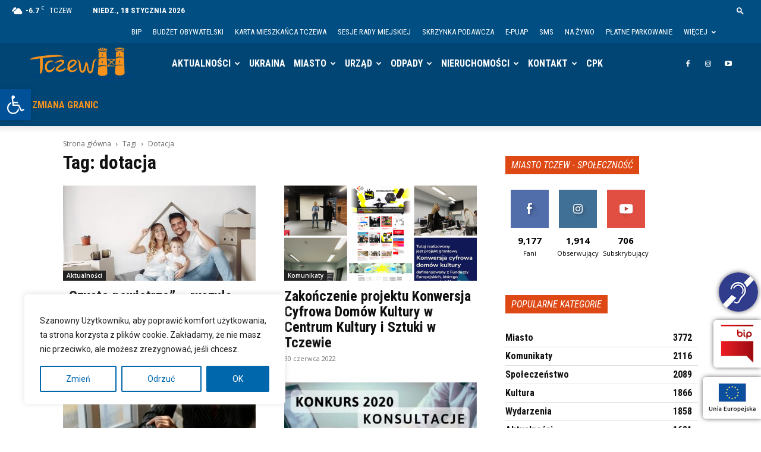

--- FILE ---
content_type: text/html; charset=UTF-8
request_url: https://tczew.pl/t/dotacja/
body_size: 60439
content:
<!doctype html >
<!--[if IE 8]>    <html class="ie8" lang="en"> <![endif]-->
<!--[if IE 9]>    <html class="ie9" lang="en"> <![endif]-->
<!--[if gt IE 8]><!--> <html dir="ltr" lang="pl-PL" prefix="og: https://ogp.me/ns#"> <!--<![endif]-->
<head>
    <title>Tczew - dotacja</title>
    <meta charset="UTF-8" />
    <meta name="viewport" content="width=device-width, initial-scale=1.0">
    <link rel="pingback" href="https://tczew.pl/xmlrpc.php" />
    
		<!-- All in One SEO 4.9.3 - aioseo.com -->
	<meta name="robots" content="max-image-preview:large" />
	<link rel="canonical" href="https://tczew.pl/t/dotacja/" />
	<meta name="generator" content="All in One SEO (AIOSEO) 4.9.3" />
		<script type="application/ld+json" class="aioseo-schema">
			{"@context":"https:\/\/schema.org","@graph":[{"@type":"BreadcrumbList","@id":"https:\/\/tczew.pl\/t\/dotacja\/#breadcrumblist","itemListElement":[{"@type":"ListItem","@id":"https:\/\/tczew.pl#listItem","position":1,"name":"Home","item":"https:\/\/tczew.pl","nextItem":{"@type":"ListItem","@id":"https:\/\/tczew.pl\/t\/dotacja\/#listItem","name":"dotacja"}},{"@type":"ListItem","@id":"https:\/\/tczew.pl\/t\/dotacja\/#listItem","position":2,"name":"dotacja","previousItem":{"@type":"ListItem","@id":"https:\/\/tczew.pl#listItem","name":"Home"}}]},{"@type":"CollectionPage","@id":"https:\/\/tczew.pl\/t\/dotacja\/#collectionpage","url":"https:\/\/tczew.pl\/t\/dotacja\/","name":"Tczew - dotacja","inLanguage":"pl-PL","isPartOf":{"@id":"https:\/\/tczew.pl\/#website"},"breadcrumb":{"@id":"https:\/\/tczew.pl\/t\/dotacja\/#breadcrumblist"}},{"@type":"Organization","@id":"https:\/\/tczew.pl\/#organization","name":"Gmina Miejska Tczew - Urz\u0105d Miejski w Tczewie","description":"Tczew - Oficjalna strona miasta Tczewa i w\u0142adz Gminy Tczew","url":"https:\/\/tczew.pl\/","telephone":"+48587759300","logo":{"@type":"ImageObject","url":"https:\/\/tczew.pl\/wp-content\/uploads\/2020\/05\/tczew-logo.jpg","@id":"https:\/\/tczew.pl\/t\/dotacja\/#organizationLogo"},"image":{"@id":"https:\/\/tczew.pl\/t\/dotacja\/#organizationLogo"},"sameAs":["https:\/\/www.instagram.com\/miasto.tczew","https:\/\/www.youtube.com\/UMTczew"]},{"@type":"WebSite","@id":"https:\/\/tczew.pl\/#website","url":"https:\/\/tczew.pl\/","name":"Tczew","description":"Tczew - Oficjalna strona miasta Tczewa i w\u0142adz Gminy Tczew","inLanguage":"pl-PL","publisher":{"@id":"https:\/\/tczew.pl\/#organization"}}]}
		</script>
		<!-- All in One SEO -->

<meta name="dlm-version" content="5.1.6"><link rel="icon" type="image/png" href="/img/tczew-logo-fav_v2025.png"><link rel='dns-prefetch' href='//cdn.jsdelivr.net' />
<link rel='dns-prefetch' href='//fonts.googleapis.com' />
<link rel="alternate" type="application/rss+xml" title="Tczew &raquo; Kanał z wpisami" href="https://tczew.pl/feed/" />
<link rel="alternate" type="application/rss+xml" title="Tczew &raquo; Kanał z komentarzami" href="https://tczew.pl/comments/feed/" />
<link rel="alternate" type="application/rss+xml" title="Tczew &raquo; Kanał z wpisami otagowanymi jako dotacja" href="https://tczew.pl/t/dotacja/feed/" />
<style id='wp-img-auto-sizes-contain-inline-css' type='text/css'>
img:is([sizes=auto i],[sizes^="auto," i]){contain-intrinsic-size:3000px 1500px}
/*# sourceURL=wp-img-auto-sizes-contain-inline-css */
</style>
<link rel='stylesheet' id='mec-select2-style-css' href='https://tczew.pl/wp-content/plugins/modern-events-calendar-lite/assets/packages/select2/select2.min.css?ver=6.5.6' type='text/css' media='all' />
<link rel='stylesheet' id='mec-font-icons-css' href='https://tczew.pl/wp-content/plugins/modern-events-calendar-lite/assets/css/iconfonts.css?ver=6.9' type='text/css' media='all' />
<link rel='stylesheet' id='mec-frontend-style-css' href='https://tczew.pl/wp-content/plugins/modern-events-calendar-lite/assets/css/frontend.min.css?ver=6.5.6' type='text/css' media='all' />
<link rel='stylesheet' id='mec-tooltip-style-css' href='https://tczew.pl/wp-content/plugins/modern-events-calendar-lite/assets/packages/tooltip/tooltip.css?ver=6.9' type='text/css' media='all' />
<link rel='stylesheet' id='mec-tooltip-shadow-style-css' href='https://tczew.pl/wp-content/plugins/modern-events-calendar-lite/assets/packages/tooltip/tooltipster-sideTip-shadow.min.css?ver=6.9' type='text/css' media='all' />
<link rel='stylesheet' id='featherlight-css' href='https://tczew.pl/wp-content/plugins/modern-events-calendar-lite/assets/packages/featherlight/featherlight.css?ver=6.9' type='text/css' media='all' />
<link rel='stylesheet' id='mec-custom-google-font-css' href='https://fonts.googleapis.com/css?family=Roboto%3A100%2C+100italic%2C+300%2C+300italic%2C+regular%2C+italic%2C+500%2C+500italic%2C+700%2C+700italic%2C+900%2C+900italic%2C+%7CRoboto%3A900italic%2C+900italic%2C+900italic%2C+900italic%2C+900italic%2C+900italic%2C+900italic%2C+900italic%2C+900italic%2C+900italic%2C+900italic%2C+900italic%2C+&#038;subset=latin%2Clatin-ext' type='text/css' media='all' />
<link rel='stylesheet' id='mec-lity-style-css' href='https://tczew.pl/wp-content/plugins/modern-events-calendar-lite/assets/packages/lity/lity.min.css?ver=6.9' type='text/css' media='all' />
<link rel='stylesheet' id='mec-general-calendar-style-css' href='https://tczew.pl/wp-content/plugins/modern-events-calendar-lite/assets/css/mec-general-calendar.css?ver=6.9' type='text/css' media='all' />
<style id='wp-emoji-styles-inline-css' type='text/css'>

	img.wp-smiley, img.emoji {
		display: inline !important;
		border: none !important;
		box-shadow: none !important;
		height: 1em !important;
		width: 1em !important;
		margin: 0 0.07em !important;
		vertical-align: -0.1em !important;
		background: none !important;
		padding: 0 !important;
	}
/*# sourceURL=wp-emoji-styles-inline-css */
</style>
<style id='classic-theme-styles-inline-css' type='text/css'>
/*! This file is auto-generated */
.wp-block-button__link{color:#fff;background-color:#32373c;border-radius:9999px;box-shadow:none;text-decoration:none;padding:calc(.667em + 2px) calc(1.333em + 2px);font-size:1.125em}.wp-block-file__button{background:#32373c;color:#fff;text-decoration:none}
/*# sourceURL=/wp-includes/css/classic-themes.min.css */
</style>
<link rel='stylesheet' id='contact-form-7-css' href='https://tczew.pl/wp-content/plugins/contact-form-7/includes/css/styles.css?ver=6.1.4' type='text/css' media='all' />
<link rel='stylesheet' id='responsive-lightbox-magnific-css' href='https://tczew.pl/wp-content/plugins/responsive-lightbox/assets/magnific/magnific-popup.min.css?ver=1.2.0' type='text/css' media='all' />
<link rel='stylesheet' id='pojo-a11y-css' href='https://tczew.pl/wp-content/plugins/pojo-accessibility/modules/legacy/assets/css/style.min.css?ver=1.0.0' type='text/css' media='all' />
<link rel='stylesheet' id='wppopups-base-css' href='https://tczew.pl/wp-content/plugins/wp-popups-lite/src/assets/css/wppopups-base.css?ver=2.2.0.3' type='text/css' media='all' />
<link rel='stylesheet' id='td-plugin-multi-purpose-css' href='https://tczew.pl/wp-content/plugins/td-composer/td-multi-purpose/style.css?ver=7cd248d7ca13c255207c3f8b916c3f00' type='text/css' media='all' />
<link rel='stylesheet' id='google-fonts-style-css' href='https://fonts.googleapis.com/css?family=Roboto%3A400%2C600%2C700%2C100italic%2C300%2C300italic%2C400italic%7CRoboto+Condensed%3A400%2C100italic%2C300%2C300italic%2C400italic%2C700%7COpen+Sans%3A400%2C600%2C700%2C100italic%2C300%2C300italic%2C400italic&#038;display=swap&#038;ver=12.7.3' type='text/css' media='all' />
<link rel='stylesheet' id='td-theme-css' href='https://tczew.pl/wp-content/themes/Newspaper/style.css?ver=12.7.3' type='text/css' media='all' />
<style id='td-theme-inline-css' type='text/css'>@media (max-width:767px){.td-header-desktop-wrap{display:none}}@media (min-width:767px){.td-header-mobile-wrap{display:none}}</style>
<link rel='stylesheet' id='td-legacy-framework-front-style-css' href='https://tczew.pl/wp-content/plugins/td-composer/legacy/Newspaper/assets/css/td_legacy_main.css?ver=7cd248d7ca13c255207c3f8b916c3f00' type='text/css' media='all' />
<link rel='stylesheet' id='td-standard-pack-framework-front-style-css' href='https://tczew.pl/wp-content/plugins/td-standard-pack/Newspaper/assets/css/td_standard_pack_main.css?ver=c12e6da63ed2f212e87e44e5e9b9a302' type='text/css' media='all' />
<link rel='stylesheet' id='td-theme-demo-style-css' href='https://tczew.pl/wp-content/plugins/td-composer/legacy/Newspaper/includes/demos/city_news/demo_style.css?ver=12.7.3' type='text/css' media='all' />
<link rel='stylesheet' id='tdb_style_cloud_templates_front-css' href='https://tczew.pl/wp-content/plugins/td-cloud-library/assets/css/tdb_main.css?ver=6127d3b6131f900b2e62bb855b13dc3b' type='text/css' media='all' />
<script type="text/javascript" src="https://tczew.pl/wp-includes/js/jquery/jquery.min.js?ver=3.7.1" id="jquery-core-js"></script>
<script type="text/javascript" src="https://tczew.pl/wp-includes/js/jquery/jquery-migrate.min.js?ver=3.4.1" id="jquery-migrate-js"></script>
<script type="text/javascript" src="https://tczew.pl/wp-content/plugins/modern-events-calendar-lite/assets/js/mec-general-calendar.js?ver=6.5.6" id="mec-general-calendar-script-js"></script>
<script type="text/javascript" id="mec-frontend-script-js-extra">
/* <![CDATA[ */
var mecdata = {"day":"dzie\u0144","days":"dni","hour":"godzina","hours":"godzin","minute":"minuta","minutes":"minut","second":"sekunda","seconds":"sekund","elementor_edit_mode":"no","recapcha_key":"","ajax_url":"https://tczew.pl/wp-admin/admin-ajax.php","fes_nonce":"ab64a7a7d1","current_year":"2026","current_month":"01","datepicker_format":"dd.mm.yy&d.m.Y"};
//# sourceURL=mec-frontend-script-js-extra
/* ]]> */
</script>
<script type="text/javascript" src="https://tczew.pl/wp-content/plugins/modern-events-calendar-lite/assets/js/frontend.js?ver=6.5.6" id="mec-frontend-script-js"></script>
<script type="text/javascript" src="https://tczew.pl/wp-content/plugins/modern-events-calendar-lite/assets/js/events.js?ver=6.5.6" id="mec-events-script-js"></script>
<script type="text/javascript" id="cookie-law-info-js-extra">
/* <![CDATA[ */
var _ckyConfig = {"_ipData":[],"_assetsURL":"https://tczew.pl/wp-content/plugins/cookie-law-info/lite/frontend/images/","_publicURL":"https://tczew.pl","_expiry":"365","_categories":[{"name":"Niezb\u0119dny","slug":"necessary","isNecessary":true,"ccpaDoNotSell":true,"cookies":[],"active":true,"defaultConsent":{"gdpr":true,"ccpa":true}},{"name":"Funkcjonalny","slug":"functional","isNecessary":false,"ccpaDoNotSell":true,"cookies":[{"cookieID":"2","domain":"youtube.com","provider":""}],"active":true,"defaultConsent":{"gdpr":false,"ccpa":false}},{"name":"Analityka","slug":"analytics","isNecessary":false,"ccpaDoNotSell":true,"cookies":[{"cookieID":"1","domain":"google.com","provider":""}],"active":true,"defaultConsent":{"gdpr":false,"ccpa":false}},{"name":"Wydajno\u015b\u0107","slug":"performance","isNecessary":false,"ccpaDoNotSell":true,"cookies":[],"active":true,"defaultConsent":{"gdpr":false,"ccpa":false}},{"name":"Reklama","slug":"advertisement","isNecessary":false,"ccpaDoNotSell":true,"cookies":[],"active":true,"defaultConsent":{"gdpr":false,"ccpa":false}}],"_activeLaw":"gdpr","_rootDomain":"","_block":"1","_showBanner":"1","_bannerConfig":{"settings":{"type":"box","preferenceCenterType":"popup","position":"bottom-left","applicableLaw":"gdpr"},"behaviours":{"reloadBannerOnAccept":false,"loadAnalyticsByDefault":false,"animations":{"onLoad":"animate","onHide":"sticky"}},"config":{"revisitConsent":{"status":true,"tag":"revisit-consent","position":"bottom-left","meta":{"url":"#"},"styles":{"background-color":"#0067AC"},"elements":{"title":{"type":"text","tag":"revisit-consent-title","status":true,"styles":{"color":"#0056a7"}}}},"preferenceCenter":{"toggle":{"status":true,"tag":"detail-category-toggle","type":"toggle","states":{"active":{"styles":{"background-color":"#1863DC"}},"inactive":{"styles":{"background-color":"#D0D5D2"}}}}},"categoryPreview":{"status":false,"toggle":{"status":true,"tag":"detail-category-preview-toggle","type":"toggle","states":{"active":{"styles":{"background-color":"#1863DC"}},"inactive":{"styles":{"background-color":"#D0D5D2"}}}}},"videoPlaceholder":{"status":true,"styles":{"background-color":"#000000","border-color":"#000000","color":"#ffffff"}},"readMore":{"status":false,"tag":"readmore-button","type":"link","meta":{"noFollow":true,"newTab":true},"styles":{"color":"#0067AC","background-color":"transparent","border-color":"transparent"}},"showMore":{"status":true,"tag":"show-desc-button","type":"button","styles":{"color":"#1863DC"}},"showLess":{"status":true,"tag":"hide-desc-button","type":"button","styles":{"color":"#1863DC"}},"alwaysActive":{"status":true,"tag":"always-active","styles":{"color":"#008000"}},"manualLinks":{"status":true,"tag":"manual-links","type":"link","styles":{"color":"#1863DC"}},"auditTable":{"status":true},"optOption":{"status":true,"toggle":{"status":true,"tag":"optout-option-toggle","type":"toggle","states":{"active":{"styles":{"background-color":"#1863dc"}},"inactive":{"styles":{"background-color":"#FFFFFF"}}}}}}},"_version":"3.3.9.1","_logConsent":"1","_tags":[{"tag":"accept-button","styles":{"color":"#FFFFFF","background-color":"#0067AC","border-color":"#0067AC"}},{"tag":"reject-button","styles":{"color":"#0067AC","background-color":"transparent","border-color":"#0067AC"}},{"tag":"settings-button","styles":{"color":"#0067AC","background-color":"transparent","border-color":"#0067AC"}},{"tag":"readmore-button","styles":{"color":"#0067AC","background-color":"transparent","border-color":"transparent"}},{"tag":"donotsell-button","styles":{"color":"#1863DC","background-color":"transparent","border-color":"transparent"}},{"tag":"show-desc-button","styles":{"color":"#1863DC"}},{"tag":"hide-desc-button","styles":{"color":"#1863DC"}},{"tag":"cky-always-active","styles":[]},{"tag":"cky-link","styles":[]},{"tag":"accept-button","styles":{"color":"#FFFFFF","background-color":"#0067AC","border-color":"#0067AC"}},{"tag":"revisit-consent","styles":{"background-color":"#0067AC"}}],"_shortCodes":[{"key":"cky_readmore","content":"\u003Ca href=\"https://esp.tczew.pl/?page=4&#038;t=prywatnosc-i-ochrona-danych\" class=\"cky-policy\" aria-label=\"Polityka prywatno\u015bci\" target=\"_blank\" rel=\"noopener\" data-cky-tag=\"readmore-button\"\u003EPolityka prywatno\u015bci\u003C/a\u003E","tag":"readmore-button","status":false,"attributes":{"rel":"nofollow","target":"_blank"}},{"key":"cky_show_desc","content":"\u003Cbutton class=\"cky-show-desc-btn\" data-cky-tag=\"show-desc-button\" aria-label=\"Wi\u0119cej\"\u003EWi\u0119cej\u003C/button\u003E","tag":"show-desc-button","status":true,"attributes":[]},{"key":"cky_hide_desc","content":"\u003Cbutton class=\"cky-show-desc-btn\" data-cky-tag=\"hide-desc-button\" aria-label=\"Mniej\"\u003EMniej\u003C/button\u003E","tag":"hide-desc-button","status":true,"attributes":[]},{"key":"cky_optout_show_desc","content":"[cky_optout_show_desc]","tag":"optout-show-desc-button","status":true,"attributes":[]},{"key":"cky_optout_hide_desc","content":"[cky_optout_hide_desc]","tag":"optout-hide-desc-button","status":true,"attributes":[]},{"key":"cky_category_toggle_label","content":"[cky_{{status}}_category_label] [cky_preference_{{category_slug}}_title]","tag":"","status":true,"attributes":[]},{"key":"cky_enable_category_label","content":"Enable","tag":"","status":true,"attributes":[]},{"key":"cky_disable_category_label","content":"Disable","tag":"","status":true,"attributes":[]},{"key":"cky_video_placeholder","content":"\u003Cdiv class=\"video-placeholder-normal\" data-cky-tag=\"video-placeholder\" id=\"[UNIQUEID]\"\u003E\u003Cp class=\"video-placeholder-text-normal\" data-cky-tag=\"placeholder-title\"\u003EAby uzyska\u0107 dost\u0119p do tej zawarto\u015bci, zaakceptuj pliki cookie\u003C/p\u003E\u003C/div\u003E","tag":"","status":true,"attributes":[]},{"key":"cky_enable_optout_label","content":"Enable","tag":"","status":true,"attributes":[]},{"key":"cky_disable_optout_label","content":"Disable","tag":"","status":true,"attributes":[]},{"key":"cky_optout_toggle_label","content":"[cky_{{status}}_optout_label] [cky_optout_option_title]","tag":"","status":true,"attributes":[]},{"key":"cky_optout_option_title","content":"Do Not Sell or Share My Personal Information","tag":"","status":true,"attributes":[]},{"key":"cky_optout_close_label","content":"Close","tag":"","status":true,"attributes":[]},{"key":"cky_preference_close_label","content":"Close","tag":"","status":true,"attributes":[]}],"_rtl":"","_language":"en","_providersToBlock":[]};
var _ckyStyles = {"css":".cky-overlay{background: #000000; opacity: 0.4; position: fixed; top: 0; left: 0; width: 100%; height: 100%; z-index: 99999999;}.cky-hide{display: none;}.cky-btn-revisit-wrapper{display: flex; align-items: center; justify-content: center; background: #0056a7; width: 45px; height: 45px; border-radius: 50%; position: fixed; z-index: 999999; cursor: pointer;}.cky-revisit-bottom-left{bottom: 15px; left: 15px;}.cky-revisit-bottom-right{bottom: 15px; right: 15px;}.cky-btn-revisit-wrapper .cky-btn-revisit{display: flex; align-items: center; justify-content: center; background: none; border: none; cursor: pointer; position: relative; margin: 0; padding: 0;}.cky-btn-revisit-wrapper .cky-btn-revisit img{max-width: fit-content; margin: 0; height: 30px; width: 30px;}.cky-revisit-bottom-left:hover::before{content: attr(data-tooltip); position: absolute; background: #4e4b66; color: #ffffff; left: calc(100% + 7px); font-size: 12px; line-height: 16px; width: max-content; padding: 4px 8px; border-radius: 4px;}.cky-revisit-bottom-left:hover::after{position: absolute; content: \"\"; border: 5px solid transparent; left: calc(100% + 2px); border-left-width: 0; border-right-color: #4e4b66;}.cky-revisit-bottom-right:hover::before{content: attr(data-tooltip); position: absolute; background: #4e4b66; color: #ffffff; right: calc(100% + 7px); font-size: 12px; line-height: 16px; width: max-content; padding: 4px 8px; border-radius: 4px;}.cky-revisit-bottom-right:hover::after{position: absolute; content: \"\"; border: 5px solid transparent; right: calc(100% + 2px); border-right-width: 0; border-left-color: #4e4b66;}.cky-revisit-hide{display: none;}.cky-consent-container{position: fixed; width: 440px; box-sizing: border-box; z-index: 9999999; border-radius: 6px;}.cky-consent-container .cky-consent-bar{background: #ffffff; border: 1px solid; padding: 20px 26px; box-shadow: 0 -1px 10px 0 #acabab4d; border-radius: 6px;}.cky-box-bottom-left{bottom: 40px; left: 40px;}.cky-box-bottom-right{bottom: 40px; right: 40px;}.cky-box-top-left{top: 40px; left: 40px;}.cky-box-top-right{top: 40px; right: 40px;}.cky-custom-brand-logo-wrapper .cky-custom-brand-logo{width: 100px; height: auto; margin: 0 0 12px 0;}.cky-notice .cky-title{color: #212121; font-weight: 700; font-size: 18px; line-height: 24px; margin: 0 0 12px 0;}.cky-notice-des *,.cky-preference-content-wrapper *,.cky-accordion-header-des *,.cky-gpc-wrapper .cky-gpc-desc *{font-size: 14px;}.cky-notice-des{color: #212121; font-size: 14px; line-height: 24px; font-weight: 400;}.cky-notice-des img{height: 25px; width: 25px;}.cky-consent-bar .cky-notice-des p,.cky-gpc-wrapper .cky-gpc-desc p,.cky-preference-body-wrapper .cky-preference-content-wrapper p,.cky-accordion-header-wrapper .cky-accordion-header-des p,.cky-cookie-des-table li div:last-child p{color: inherit; margin-top: 0; overflow-wrap: break-word;}.cky-notice-des P:last-child,.cky-preference-content-wrapper p:last-child,.cky-cookie-des-table li div:last-child p:last-child,.cky-gpc-wrapper .cky-gpc-desc p:last-child{margin-bottom: 0;}.cky-notice-des a.cky-policy,.cky-notice-des button.cky-policy{font-size: 14px; color: #1863dc; white-space: nowrap; cursor: pointer; background: transparent; border: 1px solid; text-decoration: underline;}.cky-notice-des button.cky-policy{padding: 0;}.cky-notice-des a.cky-policy:focus-visible,.cky-notice-des button.cky-policy:focus-visible,.cky-preference-content-wrapper .cky-show-desc-btn:focus-visible,.cky-accordion-header .cky-accordion-btn:focus-visible,.cky-preference-header .cky-btn-close:focus-visible,.cky-switch input[type=\"checkbox\"]:focus-visible,.cky-footer-wrapper a:focus-visible,.cky-btn:focus-visible{outline: 2px solid #1863dc; outline-offset: 2px;}.cky-btn:focus:not(:focus-visible),.cky-accordion-header .cky-accordion-btn:focus:not(:focus-visible),.cky-preference-content-wrapper .cky-show-desc-btn:focus:not(:focus-visible),.cky-btn-revisit-wrapper .cky-btn-revisit:focus:not(:focus-visible),.cky-preference-header .cky-btn-close:focus:not(:focus-visible),.cky-consent-bar .cky-banner-btn-close:focus:not(:focus-visible){outline: 0;}button.cky-show-desc-btn:not(:hover):not(:active){color: #1863dc; background: transparent;}button.cky-accordion-btn:not(:hover):not(:active),button.cky-banner-btn-close:not(:hover):not(:active),button.cky-btn-revisit:not(:hover):not(:active),button.cky-btn-close:not(:hover):not(:active){background: transparent;}.cky-consent-bar button:hover,.cky-modal.cky-modal-open button:hover,.cky-consent-bar button:focus,.cky-modal.cky-modal-open button:focus{text-decoration: none;}.cky-notice-btn-wrapper{display: flex; justify-content: flex-start; align-items: center; flex-wrap: wrap; margin-top: 16px;}.cky-notice-btn-wrapper .cky-btn{text-shadow: none; box-shadow: none;}.cky-btn{flex: auto; max-width: 100%; font-size: 14px; font-family: inherit; line-height: 24px; padding: 8px; font-weight: 500; margin: 0 8px 0 0; border-radius: 2px; cursor: pointer; text-align: center; text-transform: none; min-height: 0;}.cky-btn:hover{opacity: 0.8;}.cky-btn-customize{color: #1863dc; background: transparent; border: 2px solid #1863dc;}.cky-btn-reject{color: #1863dc; background: transparent; border: 2px solid #1863dc;}.cky-btn-accept{background: #1863dc; color: #ffffff; border: 2px solid #1863dc;}.cky-btn:last-child{margin-right: 0;}@media (max-width: 576px){.cky-box-bottom-left{bottom: 0; left: 0;}.cky-box-bottom-right{bottom: 0; right: 0;}.cky-box-top-left{top: 0; left: 0;}.cky-box-top-right{top: 0; right: 0;}}@media (max-width: 440px){.cky-box-bottom-left, .cky-box-bottom-right, .cky-box-top-left, .cky-box-top-right{width: 100%; max-width: 100%;}.cky-consent-container .cky-consent-bar{padding: 20px 0;}.cky-custom-brand-logo-wrapper, .cky-notice .cky-title, .cky-notice-des, .cky-notice-btn-wrapper{padding: 0 24px;}.cky-notice-des{max-height: 40vh; overflow-y: scroll;}.cky-notice-btn-wrapper{flex-direction: column; margin-top: 0;}.cky-btn{width: 100%; margin: 10px 0 0 0;}.cky-notice-btn-wrapper .cky-btn-customize{order: 2;}.cky-notice-btn-wrapper .cky-btn-reject{order: 3;}.cky-notice-btn-wrapper .cky-btn-accept{order: 1; margin-top: 16px;}}@media (max-width: 352px){.cky-notice .cky-title{font-size: 16px;}.cky-notice-des *{font-size: 12px;}.cky-notice-des, .cky-btn{font-size: 12px;}}.cky-modal.cky-modal-open{display: flex; visibility: visible; -webkit-transform: translate(-50%, -50%); -moz-transform: translate(-50%, -50%); -ms-transform: translate(-50%, -50%); -o-transform: translate(-50%, -50%); transform: translate(-50%, -50%); top: 50%; left: 50%; transition: all 1s ease;}.cky-modal{box-shadow: 0 32px 68px rgba(0, 0, 0, 0.3); margin: 0 auto; position: fixed; max-width: 100%; background: #ffffff; top: 50%; box-sizing: border-box; border-radius: 6px; z-index: 999999999; color: #212121; -webkit-transform: translate(-50%, 100%); -moz-transform: translate(-50%, 100%); -ms-transform: translate(-50%, 100%); -o-transform: translate(-50%, 100%); transform: translate(-50%, 100%); visibility: hidden; transition: all 0s ease;}.cky-preference-center{max-height: 79vh; overflow: hidden; width: 845px; overflow: hidden; flex: 1 1 0; display: flex; flex-direction: column; border-radius: 6px;}.cky-preference-header{display: flex; align-items: center; justify-content: space-between; padding: 22px 24px; border-bottom: 1px solid;}.cky-preference-header .cky-preference-title{font-size: 18px; font-weight: 700; line-height: 24px;}.cky-preference-header .cky-btn-close{margin: 0; cursor: pointer; vertical-align: middle; padding: 0; background: none; border: none; width: auto; height: auto; min-height: 0; line-height: 0; text-shadow: none; box-shadow: none;}.cky-preference-header .cky-btn-close img{margin: 0; height: 10px; width: 10px;}.cky-preference-body-wrapper{padding: 0 24px; flex: 1; overflow: auto; box-sizing: border-box;}.cky-preference-content-wrapper,.cky-gpc-wrapper .cky-gpc-desc{font-size: 14px; line-height: 24px; font-weight: 400; padding: 12px 0;}.cky-preference-content-wrapper{border-bottom: 1px solid;}.cky-preference-content-wrapper img{height: 25px; width: 25px;}.cky-preference-content-wrapper .cky-show-desc-btn{font-size: 14px; font-family: inherit; color: #1863dc; text-decoration: none; line-height: 24px; padding: 0; margin: 0; white-space: nowrap; cursor: pointer; background: transparent; border-color: transparent; text-transform: none; min-height: 0; text-shadow: none; box-shadow: none;}.cky-accordion-wrapper{margin-bottom: 10px;}.cky-accordion{border-bottom: 1px solid;}.cky-accordion:last-child{border-bottom: none;}.cky-accordion .cky-accordion-item{display: flex; margin-top: 10px;}.cky-accordion .cky-accordion-body{display: none;}.cky-accordion.cky-accordion-active .cky-accordion-body{display: block; padding: 0 22px; margin-bottom: 16px;}.cky-accordion-header-wrapper{cursor: pointer; width: 100%;}.cky-accordion-item .cky-accordion-header{display: flex; justify-content: space-between; align-items: center;}.cky-accordion-header .cky-accordion-btn{font-size: 16px; font-family: inherit; color: #212121; line-height: 24px; background: none; border: none; font-weight: 700; padding: 0; margin: 0; cursor: pointer; text-transform: none; min-height: 0; text-shadow: none; box-shadow: none;}.cky-accordion-header .cky-always-active{color: #008000; font-weight: 600; line-height: 24px; font-size: 14px;}.cky-accordion-header-des{font-size: 14px; line-height: 24px; margin: 10px 0 16px 0;}.cky-accordion-chevron{margin-right: 22px; position: relative; cursor: pointer;}.cky-accordion-chevron-hide{display: none;}.cky-accordion .cky-accordion-chevron i::before{content: \"\"; position: absolute; border-right: 1.4px solid; border-bottom: 1.4px solid; border-color: inherit; height: 6px; width: 6px; -webkit-transform: rotate(-45deg); -moz-transform: rotate(-45deg); -ms-transform: rotate(-45deg); -o-transform: rotate(-45deg); transform: rotate(-45deg); transition: all 0.2s ease-in-out; top: 8px;}.cky-accordion.cky-accordion-active .cky-accordion-chevron i::before{-webkit-transform: rotate(45deg); -moz-transform: rotate(45deg); -ms-transform: rotate(45deg); -o-transform: rotate(45deg); transform: rotate(45deg);}.cky-audit-table{background: #f4f4f4; border-radius: 6px;}.cky-audit-table .cky-empty-cookies-text{color: inherit; font-size: 12px; line-height: 24px; margin: 0; padding: 10px;}.cky-audit-table .cky-cookie-des-table{font-size: 12px; line-height: 24px; font-weight: normal; padding: 15px 10px; border-bottom: 1px solid; border-bottom-color: inherit; margin: 0;}.cky-audit-table .cky-cookie-des-table:last-child{border-bottom: none;}.cky-audit-table .cky-cookie-des-table li{list-style-type: none; display: flex; padding: 3px 0;}.cky-audit-table .cky-cookie-des-table li:first-child{padding-top: 0;}.cky-cookie-des-table li div:first-child{width: 100px; font-weight: 600; word-break: break-word; word-wrap: break-word;}.cky-cookie-des-table li div:last-child{flex: 1; word-break: break-word; word-wrap: break-word; margin-left: 8px;}.cky-footer-shadow{display: block; width: 100%; height: 40px; background: linear-gradient(180deg, rgba(255, 255, 255, 0) 0%, #ffffff 100%); position: absolute; bottom: calc(100% - 1px);}.cky-footer-wrapper{position: relative;}.cky-prefrence-btn-wrapper{display: flex; flex-wrap: wrap; align-items: center; justify-content: center; padding: 22px 24px; border-top: 1px solid;}.cky-prefrence-btn-wrapper .cky-btn{flex: auto; max-width: 100%; text-shadow: none; box-shadow: none;}.cky-btn-preferences{color: #1863dc; background: transparent; border: 2px solid #1863dc;}.cky-preference-header,.cky-preference-body-wrapper,.cky-preference-content-wrapper,.cky-accordion-wrapper,.cky-accordion,.cky-accordion-wrapper,.cky-footer-wrapper,.cky-prefrence-btn-wrapper{border-color: inherit;}@media (max-width: 845px){.cky-modal{max-width: calc(100% - 16px);}}@media (max-width: 576px){.cky-modal{max-width: 100%;}.cky-preference-center{max-height: 100vh;}.cky-prefrence-btn-wrapper{flex-direction: column;}.cky-accordion.cky-accordion-active .cky-accordion-body{padding-right: 0;}.cky-prefrence-btn-wrapper .cky-btn{width: 100%; margin: 10px 0 0 0;}.cky-prefrence-btn-wrapper .cky-btn-reject{order: 3;}.cky-prefrence-btn-wrapper .cky-btn-accept{order: 1; margin-top: 0;}.cky-prefrence-btn-wrapper .cky-btn-preferences{order: 2;}}@media (max-width: 425px){.cky-accordion-chevron{margin-right: 15px;}.cky-notice-btn-wrapper{margin-top: 0;}.cky-accordion.cky-accordion-active .cky-accordion-body{padding: 0 15px;}}@media (max-width: 352px){.cky-preference-header .cky-preference-title{font-size: 16px;}.cky-preference-header{padding: 16px 24px;}.cky-preference-content-wrapper *, .cky-accordion-header-des *{font-size: 12px;}.cky-preference-content-wrapper, .cky-preference-content-wrapper .cky-show-more, .cky-accordion-header .cky-always-active, .cky-accordion-header-des, .cky-preference-content-wrapper .cky-show-desc-btn, .cky-notice-des a.cky-policy{font-size: 12px;}.cky-accordion-header .cky-accordion-btn{font-size: 14px;}}.cky-switch{display: flex;}.cky-switch input[type=\"checkbox\"]{position: relative; width: 44px; height: 24px; margin: 0; background: #d0d5d2; -webkit-appearance: none; border-radius: 50px; cursor: pointer; outline: 0; border: none; top: 0;}.cky-switch input[type=\"checkbox\"]:checked{background: #1863dc;}.cky-switch input[type=\"checkbox\"]:before{position: absolute; content: \"\"; height: 20px; width: 20px; left: 2px; bottom: 2px; border-radius: 50%; background-color: white; -webkit-transition: 0.4s; transition: 0.4s; margin: 0;}.cky-switch input[type=\"checkbox\"]:after{display: none;}.cky-switch input[type=\"checkbox\"]:checked:before{-webkit-transform: translateX(20px); -ms-transform: translateX(20px); transform: translateX(20px);}@media (max-width: 425px){.cky-switch input[type=\"checkbox\"]{width: 38px; height: 21px;}.cky-switch input[type=\"checkbox\"]:before{height: 17px; width: 17px;}.cky-switch input[type=\"checkbox\"]:checked:before{-webkit-transform: translateX(17px); -ms-transform: translateX(17px); transform: translateX(17px);}}.cky-consent-bar .cky-banner-btn-close{position: absolute; right: 9px; top: 5px; background: none; border: none; cursor: pointer; padding: 0; margin: 0; min-height: 0; line-height: 0; height: auto; width: auto; text-shadow: none; box-shadow: none;}.cky-consent-bar .cky-banner-btn-close img{height: 9px; width: 9px; margin: 0;}.cky-notice-group{font-size: 14px; line-height: 24px; font-weight: 400; color: #212121;}.cky-notice-btn-wrapper .cky-btn-do-not-sell{font-size: 14px; line-height: 24px; padding: 6px 0; margin: 0; font-weight: 500; background: none; border-radius: 2px; border: none; cursor: pointer; text-align: left; color: #1863dc; background: transparent; border-color: transparent; box-shadow: none; text-shadow: none;}.cky-consent-bar .cky-banner-btn-close:focus-visible,.cky-notice-btn-wrapper .cky-btn-do-not-sell:focus-visible,.cky-opt-out-btn-wrapper .cky-btn:focus-visible,.cky-opt-out-checkbox-wrapper input[type=\"checkbox\"].cky-opt-out-checkbox:focus-visible{outline: 2px solid #1863dc; outline-offset: 2px;}@media (max-width: 440px){.cky-consent-container{width: 100%;}}@media (max-width: 352px){.cky-notice-des a.cky-policy, .cky-notice-btn-wrapper .cky-btn-do-not-sell{font-size: 12px;}}.cky-opt-out-wrapper{padding: 12px 0;}.cky-opt-out-wrapper .cky-opt-out-checkbox-wrapper{display: flex; align-items: center;}.cky-opt-out-checkbox-wrapper .cky-opt-out-checkbox-label{font-size: 16px; font-weight: 700; line-height: 24px; margin: 0 0 0 12px; cursor: pointer;}.cky-opt-out-checkbox-wrapper input[type=\"checkbox\"].cky-opt-out-checkbox{background-color: #ffffff; border: 1px solid black; width: 20px; height: 18.5px; margin: 0; -webkit-appearance: none; position: relative; display: flex; align-items: center; justify-content: center; border-radius: 2px; cursor: pointer;}.cky-opt-out-checkbox-wrapper input[type=\"checkbox\"].cky-opt-out-checkbox:checked{background-color: #1863dc; border: none;}.cky-opt-out-checkbox-wrapper input[type=\"checkbox\"].cky-opt-out-checkbox:checked::after{left: 6px; bottom: 4px; width: 7px; height: 13px; border: solid #ffffff; border-width: 0 3px 3px 0; border-radius: 2px; -webkit-transform: rotate(45deg); -ms-transform: rotate(45deg); transform: rotate(45deg); content: \"\"; position: absolute; box-sizing: border-box;}.cky-opt-out-checkbox-wrapper.cky-disabled .cky-opt-out-checkbox-label,.cky-opt-out-checkbox-wrapper.cky-disabled input[type=\"checkbox\"].cky-opt-out-checkbox{cursor: no-drop;}.cky-gpc-wrapper{margin: 0 0 0 32px;}.cky-footer-wrapper .cky-opt-out-btn-wrapper{display: flex; flex-wrap: wrap; align-items: center; justify-content: center; padding: 22px 24px;}.cky-opt-out-btn-wrapper .cky-btn{flex: auto; max-width: 100%; text-shadow: none; box-shadow: none;}.cky-opt-out-btn-wrapper .cky-btn-cancel{border: 1px solid #dedfe0; background: transparent; color: #858585;}.cky-opt-out-btn-wrapper .cky-btn-confirm{background: #1863dc; color: #ffffff; border: 1px solid #1863dc;}@media (max-width: 352px){.cky-opt-out-checkbox-wrapper .cky-opt-out-checkbox-label{font-size: 14px;}.cky-gpc-wrapper .cky-gpc-desc, .cky-gpc-wrapper .cky-gpc-desc *{font-size: 12px;}.cky-opt-out-checkbox-wrapper input[type=\"checkbox\"].cky-opt-out-checkbox{width: 16px; height: 16px;}.cky-opt-out-checkbox-wrapper input[type=\"checkbox\"].cky-opt-out-checkbox:checked::after{left: 5px; bottom: 4px; width: 3px; height: 9px;}.cky-gpc-wrapper{margin: 0 0 0 28px;}}.video-placeholder-youtube{background-size: 100% 100%; background-position: center; background-repeat: no-repeat; background-color: #b2b0b059; position: relative; display: flex; align-items: center; justify-content: center; max-width: 100%;}.video-placeholder-text-youtube{text-align: center; align-items: center; padding: 10px 16px; background-color: #000000cc; color: #ffffff; border: 1px solid; border-radius: 2px; cursor: pointer;}.video-placeholder-normal{background-image: url(\"/wp-content/plugins/cookie-law-info/lite/frontend/images/placeholder.svg\"); background-size: 80px; background-position: center; background-repeat: no-repeat; background-color: #b2b0b059; position: relative; display: flex; align-items: flex-end; justify-content: center; max-width: 100%;}.video-placeholder-text-normal{align-items: center; padding: 10px 16px; text-align: center; border: 1px solid; border-radius: 2px; cursor: pointer;}.cky-rtl{direction: rtl; text-align: right;}.cky-rtl .cky-banner-btn-close{left: 9px; right: auto;}.cky-rtl .cky-notice-btn-wrapper .cky-btn:last-child{margin-right: 8px;}.cky-rtl .cky-notice-btn-wrapper .cky-btn:first-child{margin-right: 0;}.cky-rtl .cky-notice-btn-wrapper{margin-left: 0; margin-right: 15px;}.cky-rtl .cky-prefrence-btn-wrapper .cky-btn{margin-right: 8px;}.cky-rtl .cky-prefrence-btn-wrapper .cky-btn:first-child{margin-right: 0;}.cky-rtl .cky-accordion .cky-accordion-chevron i::before{border: none; border-left: 1.4px solid; border-top: 1.4px solid; left: 12px;}.cky-rtl .cky-accordion.cky-accordion-active .cky-accordion-chevron i::before{-webkit-transform: rotate(-135deg); -moz-transform: rotate(-135deg); -ms-transform: rotate(-135deg); -o-transform: rotate(-135deg); transform: rotate(-135deg);}@media (max-width: 768px){.cky-rtl .cky-notice-btn-wrapper{margin-right: 0;}}@media (max-width: 576px){.cky-rtl .cky-notice-btn-wrapper .cky-btn:last-child{margin-right: 0;}.cky-rtl .cky-prefrence-btn-wrapper .cky-btn{margin-right: 0;}.cky-rtl .cky-accordion.cky-accordion-active .cky-accordion-body{padding: 0 22px 0 0;}}@media (max-width: 425px){.cky-rtl .cky-accordion.cky-accordion-active .cky-accordion-body{padding: 0 15px 0 0;}}.cky-rtl .cky-opt-out-btn-wrapper .cky-btn{margin-right: 12px;}.cky-rtl .cky-opt-out-btn-wrapper .cky-btn:first-child{margin-right: 0;}.cky-rtl .cky-opt-out-checkbox-wrapper .cky-opt-out-checkbox-label{margin: 0 12px 0 0;}"};
//# sourceURL=cookie-law-info-js-extra
/* ]]> */
</script>
<script type="text/javascript" src="https://tczew.pl/wp-content/plugins/cookie-law-info/lite/frontend/js/script.min.js?ver=3.3.9.1" id="cookie-law-info-js"></script>
<script type="text/javascript" src="https://tczew.pl/wp-content/plugins/responsive-lightbox/assets/magnific/jquery.magnific-popup.min.js?ver=1.2.0" id="responsive-lightbox-magnific-js"></script>
<script type="text/javascript" src="https://tczew.pl/wp-includes/js/underscore.min.js?ver=1.13.7" id="underscore-js"></script>
<script type="text/javascript" src="https://tczew.pl/wp-content/plugins/responsive-lightbox/assets/infinitescroll/infinite-scroll.pkgd.min.js?ver=4.0.1" id="responsive-lightbox-infinite-scroll-js"></script>
<script type="text/javascript" src="https://tczew.pl/wp-content/plugins/responsive-lightbox/assets/dompurify/purify.min.js?ver=3.3.1" id="dompurify-js"></script>
<script type="text/javascript" id="responsive-lightbox-sanitizer-js-before">
/* <![CDATA[ */
window.RLG = window.RLG || {}; window.RLG.sanitizeAllowedHosts = ["youtube.com","www.youtube.com","youtu.be","vimeo.com","player.vimeo.com"];
//# sourceURL=responsive-lightbox-sanitizer-js-before
/* ]]> */
</script>
<script type="text/javascript" src="https://tczew.pl/wp-content/plugins/responsive-lightbox/js/sanitizer.js?ver=2.6.1" id="responsive-lightbox-sanitizer-js"></script>
<script type="text/javascript" id="responsive-lightbox-js-before">
/* <![CDATA[ */
var rlArgs = {"script":"magnific","selector":"lightbox","customEvents":"","activeGalleries":true,"disableOn":0,"midClick":true,"preloader":true,"closeOnContentClick":true,"closeOnBgClick":true,"closeBtnInside":true,"showCloseBtn":true,"enableEscapeKey":true,"alignTop":false,"fixedContentPos":"auto","fixedBgPos":"auto","autoFocusLast":true,"woocommerce_gallery":false,"ajaxurl":"https:\/\/tczew.pl\/wp-admin\/admin-ajax.php","nonce":"3c99913376","preview":false,"postId":19938,"scriptExtension":false};

//# sourceURL=responsive-lightbox-js-before
/* ]]> */
</script>
<script type="text/javascript" src="https://tczew.pl/wp-content/plugins/responsive-lightbox/js/front.js?ver=2.6.1" id="responsive-lightbox-js"></script>
<link rel="https://api.w.org/" href="https://tczew.pl/wp-json/" /><link rel="alternate" title="JSON" type="application/json" href="https://tczew.pl/wp-json/wp/v2/tags/306" /><link rel="EditURI" type="application/rsd+xml" title="RSD" href="https://tczew.pl/xmlrpc.php?rsd" />
<meta name="generator" content="WordPress 6.9" />
<style id="cky-style-inline">[data-cky-tag]{visibility:hidden;}</style><style id="mystickymenu" type="text/css">#mysticky-nav { width:100%; position: static; height: auto !important; }#mysticky-nav.wrapfixed { position:fixed; left: 0px; margin-top:0px;  z-index: 99990; -webkit-transition: 0.3s; -moz-transition: 0.3s; -o-transition: 0.3s; transition: 0.3s; -ms-filter:"progid:DXImageTransform.Microsoft.Alpha(Opacity=90)"; filter: alpha(opacity=90); opacity:0.9; background-color: #f7f5e7;}#mysticky-nav.wrapfixed .myfixed{ background-color: #f7f5e7; position: relative;top: auto;left: auto;right: auto;}#mysticky-nav .myfixed { margin:0 auto; float:none; border:0px; background:none; max-width:100%; }</style>			<style type="text/css">
																															</style>
			<style type="text/css">
#pojo-a11y-toolbar .pojo-a11y-toolbar-toggle a{ background-color: #005198;	color: #ffffff;}
#pojo-a11y-toolbar .pojo-a11y-toolbar-overlay, #pojo-a11y-toolbar .pojo-a11y-toolbar-overlay ul.pojo-a11y-toolbar-items.pojo-a11y-links{ border-color: #005198;}
body.pojo-a11y-focusable a:focus{ outline-style: solid !important;	outline-width: 1px !important;	outline-color: #FF0000 !important;}
#pojo-a11y-toolbar{ top: 150px !important;}
#pojo-a11y-toolbar .pojo-a11y-toolbar-overlay{ background-color: #ffffff;}
#pojo-a11y-toolbar .pojo-a11y-toolbar-overlay ul.pojo-a11y-toolbar-items li.pojo-a11y-toolbar-item a, #pojo-a11y-toolbar .pojo-a11y-toolbar-overlay p.pojo-a11y-toolbar-title{ color: #333333;}
#pojo-a11y-toolbar .pojo-a11y-toolbar-overlay ul.pojo-a11y-toolbar-items li.pojo-a11y-toolbar-item a.active{ background-color: #ffffff;	color: #ffffff;}
@media (max-width: 767px) { #pojo-a11y-toolbar { top: 55px !important; } }</style>    <script>
        window.tdb_global_vars = {"wpRestUrl":"https:\/\/tczew.pl\/wp-json\/","permalinkStructure":"\/%postname%\/"};
        window.tdb_p_autoload_vars = {"isAjax":false,"isAdminBarShowing":false};
    </script>
    
    <style id="tdb-global-colors">:root{--custom-accent-1:#34a86e;--custom-accent-2:#2fc48d;--custom-accent-3:#000000;--kattmar-primary:#0b6baf;--kattmar-secondary:#7fc5ef;--kattmar-text:#18272F;--kattmar-text-accent:#828d97;--kattmar-accent:#e4edf1;--nft-custom-color-1:#333333;--nft-custom-color-2:#aaaaaa}</style>

    
	            <style id="tdb-global-fonts">
                
:root{--global-1:Space Grotesk;--global-2:Red Hat Display;}
            </style>
            <meta name="generator" content="Powered by Slider Revolution 6.7.15 - responsive, Mobile-Friendly Slider Plugin for WordPress with comfortable drag and drop interface." />

<!-- JS generated by theme -->

<script type="text/javascript" id="td-generated-header-js">
    
    

	    var tdBlocksArray = []; //here we store all the items for the current page

	    // td_block class - each ajax block uses a object of this class for requests
	    function tdBlock() {
		    this.id = '';
		    this.block_type = 1; //block type id (1-234 etc)
		    this.atts = '';
		    this.td_column_number = '';
		    this.td_current_page = 1; //
		    this.post_count = 0; //from wp
		    this.found_posts = 0; //from wp
		    this.max_num_pages = 0; //from wp
		    this.td_filter_value = ''; //current live filter value
		    this.is_ajax_running = false;
		    this.td_user_action = ''; // load more or infinite loader (used by the animation)
		    this.header_color = '';
		    this.ajax_pagination_infinite_stop = ''; //show load more at page x
	    }

        // td_js_generator - mini detector
        ( function () {
            var htmlTag = document.getElementsByTagName("html")[0];

	        if ( navigator.userAgent.indexOf("MSIE 10.0") > -1 ) {
                htmlTag.className += ' ie10';
            }

            if ( !!navigator.userAgent.match(/Trident.*rv\:11\./) ) {
                htmlTag.className += ' ie11';
            }

	        if ( navigator.userAgent.indexOf("Edge") > -1 ) {
                htmlTag.className += ' ieEdge';
            }

            if ( /(iPad|iPhone|iPod)/g.test(navigator.userAgent) ) {
                htmlTag.className += ' td-md-is-ios';
            }

            var user_agent = navigator.userAgent.toLowerCase();
            if ( user_agent.indexOf("android") > -1 ) {
                htmlTag.className += ' td-md-is-android';
            }

            if ( -1 !== navigator.userAgent.indexOf('Mac OS X')  ) {
                htmlTag.className += ' td-md-is-os-x';
            }

            if ( /chrom(e|ium)/.test(navigator.userAgent.toLowerCase()) ) {
               htmlTag.className += ' td-md-is-chrome';
            }

            if ( -1 !== navigator.userAgent.indexOf('Firefox') ) {
                htmlTag.className += ' td-md-is-firefox';
            }

            if ( -1 !== navigator.userAgent.indexOf('Safari') && -1 === navigator.userAgent.indexOf('Chrome') ) {
                htmlTag.className += ' td-md-is-safari';
            }

            if( -1 !== navigator.userAgent.indexOf('IEMobile') ){
                htmlTag.className += ' td-md-is-iemobile';
            }

        })();

        var tdLocalCache = {};

        ( function () {
            "use strict";

            tdLocalCache = {
                data: {},
                remove: function (resource_id) {
                    delete tdLocalCache.data[resource_id];
                },
                exist: function (resource_id) {
                    return tdLocalCache.data.hasOwnProperty(resource_id) && tdLocalCache.data[resource_id] !== null;
                },
                get: function (resource_id) {
                    return tdLocalCache.data[resource_id];
                },
                set: function (resource_id, cachedData) {
                    tdLocalCache.remove(resource_id);
                    tdLocalCache.data[resource_id] = cachedData;
                }
            };
        })();

    
    
var td_viewport_interval_list=[{"limitBottom":767,"sidebarWidth":228},{"limitBottom":1018,"sidebarWidth":300},{"limitBottom":1140,"sidebarWidth":324}];
var td_animation_stack_effect="type0";
var tds_animation_stack=true;
var td_animation_stack_specific_selectors=".entry-thumb, img, .td-lazy-img";
var td_animation_stack_general_selectors=".td-animation-stack img, .td-animation-stack .entry-thumb, .post img, .td-animation-stack .td-lazy-img";
var tdc_is_installed="yes";
var tdc_domain_active=false;
var td_ajax_url="https:\/\/tczew.pl\/wp-admin\/admin-ajax.php?td_theme_name=Newspaper&v=12.7.3";
var td_get_template_directory_uri="https:\/\/tczew.pl\/wp-content\/plugins\/td-composer\/legacy\/common";
var tds_snap_menu="";
var tds_logo_on_sticky="show_header_logo";
var tds_header_style="tdm_header_style_1";
var td_please_wait="Prosz\u0119 czeka\u0107 ...";
var td_email_user_pass_incorrect="U\u017cytkownik lub has\u0142o niepoprawne!";
var td_email_user_incorrect="E-mail lub nazwa u\u017cytkownika jest niepoprawna!";
var td_email_incorrect="E-mail niepoprawny!";
var td_user_incorrect="Username incorrect!";
var td_email_user_empty="Email or username empty!";
var td_pass_empty="Pass empty!";
var td_pass_pattern_incorrect="Invalid Pass Pattern!";
var td_retype_pass_incorrect="Retyped Pass incorrect!";
var tds_more_articles_on_post_enable="";
var tds_more_articles_on_post_time_to_wait="";
var tds_more_articles_on_post_pages_distance_from_top=0;
var tds_captcha="";
var tds_theme_color_site_wide="#dd4814";
var tds_smart_sidebar="enabled";
var tdThemeName="Newspaper";
var tdThemeNameWl="Newspaper";
var td_magnific_popup_translation_tPrev="Poprzedni (Strza\u0142ka w lewo)";
var td_magnific_popup_translation_tNext="Nast\u0119pny (Strza\u0142ka w prawo)";
var td_magnific_popup_translation_tCounter="%curr% z %total%";
var td_magnific_popup_translation_ajax_tError="Zawarto\u015b\u0107 z %url% nie mo\u017ce by\u0107 za\u0142adowana.";
var td_magnific_popup_translation_image_tError="Obraz #%curr% nie mo\u017ce by\u0107 za\u0142adowany.";
var tdBlockNonce="16821d3718";
var tdMobileMenu="enabled";
var tdMobileSearch="enabled";
var tdDateNamesI18n={"month_names":["stycze\u0144","luty","marzec","kwiecie\u0144","maj","czerwiec","lipiec","sierpie\u0144","wrzesie\u0144","pa\u017adziernik","listopad","grudzie\u0144"],"month_names_short":["sty","lut","mar","kwi","maj","cze","lip","sie","wrz","pa\u017a","lis","gru"],"day_names":["niedziela","poniedzia\u0142ek","wtorek","\u015broda","czwartek","pi\u0105tek","sobota"],"day_names_short":["niedz.","pon.","wt.","\u015br.","czw.","pt.","sob."]};
var tdb_modal_confirm="Ratowa\u0107";
var tdb_modal_cancel="Anulowa\u0107";
var tdb_modal_confirm_alt="Tak";
var tdb_modal_cancel_alt="NIE";
var td_deploy_mode="deploy";
var td_ad_background_click_link="";
var td_ad_background_click_target="";
</script>


<!-- Header style compiled by theme -->

<style>.td-menu-background,.td-search-background{background-image:url('/img/menu-bg.png')}ul.sf-menu>.menu-item>a{font-family:"Roboto Condensed";font-size:16px;line-height:70px}.sf-menu ul .menu-item a{font-family:"Roboto Condensed";font-size:14px;font-weight:bold;text-transform:uppercase}.td-page-title,.td-category-title-holder .td-page-title{font-family:"Roboto Condensed";font-size:32px;line-height:40px;font-weight:bold}body,p{font-family:Roboto}.white-popup-block:before{background-image:url('/img/menu-bg.png')}:root{--td_excl_label:'EKSKLUZYWNY';--td_theme_color:#dd4814;--td_slider_text:rgba(221,72,20,0.7);--td_mobile_menu_color:#004574;--td_mobile_gradient_one_mob:rgba(0,0,0,0.8);--td_mobile_gradient_two_mob:rgba(0,0,0,0.7);--td_mobile_text_active_color:#004574;--td_mobile_background_repeat:repeat;--td_mobile_background_size:contain;--td_login_gradient_one:rgba(0,69,130,0.7);--td_login_gradient_two:rgba(249,64,64,0.7);--td_login_background_repeat:repeat;--td_login_background_size:contain}.td-header-style-12 .td-header-menu-wrap-full,.td-header-style-12 .td-affix,.td-grid-style-1.td-hover-1 .td-big-grid-post:hover .td-post-category,.td-grid-style-5.td-hover-1 .td-big-grid-post:hover .td-post-category,.td_category_template_3 .td-current-sub-category,.td_category_template_8 .td-category-header .td-category a.td-current-sub-category,.td_category_template_4 .td-category-siblings .td-category a:hover,.td_block_big_grid_9.td-grid-style-1 .td-post-category,.td_block_big_grid_9.td-grid-style-5 .td-post-category,.td-grid-style-6.td-hover-1 .td-module-thumb:after,.tdm-menu-active-style5 .td-header-menu-wrap .sf-menu>.current-menu-item>a,.tdm-menu-active-style5 .td-header-menu-wrap .sf-menu>.current-menu-ancestor>a,.tdm-menu-active-style5 .td-header-menu-wrap .sf-menu>.current-category-ancestor>a,.tdm-menu-active-style5 .td-header-menu-wrap .sf-menu>li>a:hover,.tdm-menu-active-style5 .td-header-menu-wrap .sf-menu>.sfHover>a{background-color:#dd4814}.td_mega_menu_sub_cats .cur-sub-cat,.td-mega-span h3 a:hover,.td_mod_mega_menu:hover .entry-title a,.header-search-wrap .result-msg a:hover,.td-header-top-menu .td-drop-down-search .td_module_wrap:hover .entry-title a,.td-header-top-menu .td-icon-search:hover,.td-header-wrap .result-msg a:hover,.top-header-menu li a:hover,.top-header-menu .current-menu-item>a,.top-header-menu .current-menu-ancestor>a,.top-header-menu .current-category-ancestor>a,.td-social-icon-wrap>a:hover,.td-header-sp-top-widget .td-social-icon-wrap a:hover,.td_mod_related_posts:hover h3>a,.td-post-template-11 .td-related-title .td-related-left:hover,.td-post-template-11 .td-related-title .td-related-right:hover,.td-post-template-11 .td-related-title .td-cur-simple-item,.td-post-template-11 .td_block_related_posts .td-next-prev-wrap a:hover,.td-category-header .td-pulldown-category-filter-link:hover,.td-category-siblings .td-subcat-dropdown a:hover,.td-category-siblings .td-subcat-dropdown a.td-current-sub-category,.footer-text-wrap .footer-email-wrap a,.footer-social-wrap a:hover,.td_module_17 .td-read-more a:hover,.td_module_18 .td-read-more a:hover,.td_module_19 .td-post-author-name a:hover,.td-pulldown-syle-2 .td-subcat-dropdown:hover .td-subcat-more span,.td-pulldown-syle-2 .td-subcat-dropdown:hover .td-subcat-more i,.td-pulldown-syle-3 .td-subcat-dropdown:hover .td-subcat-more span,.td-pulldown-syle-3 .td-subcat-dropdown:hover .td-subcat-more i,.tdm-menu-active-style3 .tdm-header.td-header-wrap .sf-menu>.current-category-ancestor>a,.tdm-menu-active-style3 .tdm-header.td-header-wrap .sf-menu>.current-menu-ancestor>a,.tdm-menu-active-style3 .tdm-header.td-header-wrap .sf-menu>.current-menu-item>a,.tdm-menu-active-style3 .tdm-header.td-header-wrap .sf-menu>.sfHover>a,.tdm-menu-active-style3 .tdm-header.td-header-wrap .sf-menu>li>a:hover{color:#dd4814}.td-mega-menu-page .wpb_content_element ul li a:hover,.td-theme-wrap .td-aj-search-results .td_module_wrap:hover .entry-title a,.td-theme-wrap .header-search-wrap .result-msg a:hover{color:#dd4814!important}.td_category_template_8 .td-category-header .td-category a.td-current-sub-category,.td_category_template_4 .td-category-siblings .td-category a:hover,.tdm-menu-active-style4 .tdm-header .sf-menu>.current-menu-item>a,.tdm-menu-active-style4 .tdm-header .sf-menu>.current-menu-ancestor>a,.tdm-menu-active-style4 .tdm-header .sf-menu>.current-category-ancestor>a,.tdm-menu-active-style4 .tdm-header .sf-menu>li>a:hover,.tdm-menu-active-style4 .tdm-header .sf-menu>.sfHover>a{border-color:#dd4814}.td-header-wrap .td-header-top-menu-full,.td-header-wrap .top-header-menu .sub-menu,.tdm-header-style-1.td-header-wrap .td-header-top-menu-full,.tdm-header-style-1.td-header-wrap .top-header-menu .sub-menu,.tdm-header-style-2.td-header-wrap .td-header-top-menu-full,.tdm-header-style-2.td-header-wrap .top-header-menu .sub-menu,.tdm-header-style-3.td-header-wrap .td-header-top-menu-full,.tdm-header-style-3.td-header-wrap .top-header-menu .sub-menu{background-color:#004e82}.td-header-style-8 .td-header-top-menu-full{background-color:transparent}.td-header-style-8 .td-header-top-menu-full .td-header-top-menu{background-color:#004e82;padding-left:15px;padding-right:15px}.td-header-wrap .td-header-top-menu-full .td-header-top-menu,.td-header-wrap .td-header-top-menu-full{border-bottom:none}.td-header-wrap .td-header-sp-top-widget .td-icon-font,.td-header-style-7 .td-header-top-menu .td-social-icon-wrap .td-icon-font{color:#ffffff}.td-header-wrap .td-header-sp-top-widget i.td-icon-font:hover{color:#dd4814}.td-header-wrap .td-header-menu-wrap-full,.td-header-menu-wrap.td-affix,.td-header-style-3 .td-header-main-menu,.td-header-style-3 .td-affix .td-header-main-menu,.td-header-style-4 .td-header-main-menu,.td-header-style-4 .td-affix .td-header-main-menu,.td-header-style-8 .td-header-menu-wrap.td-affix,.td-header-style-8 .td-header-top-menu-full{background-color:#004574}.td-boxed-layout .td-header-style-3 .td-header-menu-wrap,.td-boxed-layout .td-header-style-4 .td-header-menu-wrap,.td-header-style-3 .td_stretch_content .td-header-menu-wrap,.td-header-style-4 .td_stretch_content .td-header-menu-wrap{background-color:#004574!important}@media (min-width:1019px){.td-header-style-1 .td-header-sp-recs,.td-header-style-1 .td-header-sp-logo{margin-bottom:28px}}@media (min-width:768px) and (max-width:1018px){.td-header-style-1 .td-header-sp-recs,.td-header-style-1 .td-header-sp-logo{margin-bottom:14px}}.td-header-style-7 .td-header-top-menu{border-bottom:none}.sf-menu>.current-menu-item>a:after,.sf-menu>.current-menu-ancestor>a:after,.sf-menu>.current-category-ancestor>a:after,.sf-menu>li:hover>a:after,.sf-menu>.sfHover>a:after,.td_block_mega_menu .td-next-prev-wrap a:hover,.td-mega-span .td-post-category:hover,.td-header-wrap .black-menu .sf-menu>li>a:hover,.td-header-wrap .black-menu .sf-menu>.current-menu-ancestor>a,.td-header-wrap .black-menu .sf-menu>.sfHover>a,.td-header-wrap .black-menu .sf-menu>.current-menu-item>a,.td-header-wrap .black-menu .sf-menu>.current-menu-ancestor>a,.td-header-wrap .black-menu .sf-menu>.current-category-ancestor>a,.tdm-menu-active-style5 .tdm-header .td-header-menu-wrap .sf-menu>.current-menu-item>a,.tdm-menu-active-style5 .tdm-header .td-header-menu-wrap .sf-menu>.current-menu-ancestor>a,.tdm-menu-active-style5 .tdm-header .td-header-menu-wrap .sf-menu>.current-category-ancestor>a,.tdm-menu-active-style5 .tdm-header .td-header-menu-wrap .sf-menu>li>a:hover,.tdm-menu-active-style5 .tdm-header .td-header-menu-wrap .sf-menu>.sfHover>a{background-color:rgba(255,255,255,0.7)}.td_block_mega_menu .td-next-prev-wrap a:hover,.tdm-menu-active-style4 .tdm-header .sf-menu>.current-menu-item>a,.tdm-menu-active-style4 .tdm-header .sf-menu>.current-menu-ancestor>a,.tdm-menu-active-style4 .tdm-header .sf-menu>.current-category-ancestor>a,.tdm-menu-active-style4 .tdm-header .sf-menu>li>a:hover,.tdm-menu-active-style4 .tdm-header .sf-menu>.sfHover>a{border-color:rgba(255,255,255,0.7)}.header-search-wrap .td-drop-down-search:before{border-color:transparent transparent rgba(255,255,255,0.7) transparent}.td_mega_menu_sub_cats .cur-sub-cat,.td_mod_mega_menu:hover .entry-title a,.td-theme-wrap .sf-menu ul .td-menu-item>a:hover,.td-theme-wrap .sf-menu ul .sfHover>a,.td-theme-wrap .sf-menu ul .current-menu-ancestor>a,.td-theme-wrap .sf-menu ul .current-category-ancestor>a,.td-theme-wrap .sf-menu ul .current-menu-item>a,.tdm-menu-active-style3 .tdm-header.td-header-wrap .sf-menu>.current-menu-item>a,.tdm-menu-active-style3 .tdm-header.td-header-wrap .sf-menu>.current-menu-ancestor>a,.tdm-menu-active-style3 .tdm-header.td-header-wrap .sf-menu>.current-category-ancestor>a,.tdm-menu-active-style3 .tdm-header.td-header-wrap .sf-menu>li>a:hover,.tdm-menu-active-style3 .tdm-header.td-header-wrap .sf-menu>.sfHover>a{color:rgba(255,255,255,0.7)}.td-header-wrap .td-header-menu-wrap .sf-menu>li>a,.td-header-wrap .td-header-menu-social .td-social-icon-wrap a,.td-header-style-4 .td-header-menu-social .td-social-icon-wrap i,.td-header-style-5 .td-header-menu-social .td-social-icon-wrap i,.td-header-style-6 .td-header-menu-social .td-social-icon-wrap i,.td-header-style-12 .td-header-menu-social .td-social-icon-wrap i,.td-header-wrap .header-search-wrap #td-header-search-button .td-icon-search{color:#ffffff}.td-header-wrap .td-header-menu-social+.td-search-wrapper #td-header-search-button:before{background-color:#ffffff}ul.sf-menu>.td-menu-item>a,.td-theme-wrap .td-header-menu-social{font-family:"Roboto Condensed";font-size:16px;line-height:70px}.sf-menu ul .td-menu-item a{font-family:"Roboto Condensed";font-size:14px;font-weight:bold;text-transform:uppercase}.td-header-menu-wrap.td-affix,.td-header-style-3 .td-affix .td-header-main-menu,.td-header-style-4 .td-affix .td-header-main-menu,.td-header-style-8 .td-header-menu-wrap.td-affix{background-color:#004574}.td-affix .sf-menu>.current-menu-item>a:after,.td-affix .sf-menu>.current-menu-ancestor>a:after,.td-affix .sf-menu>.current-category-ancestor>a:after,.td-affix .sf-menu>li:hover>a:after,.td-affix .sf-menu>.sfHover>a:after,.td-header-wrap .td-affix .black-menu .sf-menu>li>a:hover,.td-header-wrap .td-affix .black-menu .sf-menu>.current-menu-ancestor>a,.td-header-wrap .td-affix .black-menu .sf-menu>.sfHover>a,.td-affix .header-search-wrap .td-drop-down-search:after,.td-affix .header-search-wrap .td-drop-down-search .btn:hover,.td-header-wrap .td-affix .black-menu .sf-menu>.current-menu-item>a,.td-header-wrap .td-affix .black-menu .sf-menu>.current-menu-ancestor>a,.td-header-wrap .td-affix .black-menu .sf-menu>.current-category-ancestor>a,.tdm-menu-active-style5 .tdm-header .td-header-menu-wrap.td-affix .sf-menu>.current-menu-item>a,.tdm-menu-active-style5 .tdm-header .td-header-menu-wrap.td-affix .sf-menu>.current-menu-ancestor>a,.tdm-menu-active-style5 .tdm-header .td-header-menu-wrap.td-affix .sf-menu>.current-category-ancestor>a,.tdm-menu-active-style5 .tdm-header .td-header-menu-wrap.td-affix .sf-menu>li>a:hover,.tdm-menu-active-style5 .tdm-header .td-header-menu-wrap.td-affix .sf-menu>.sfHover>a{background-color:#ffffff}.td-affix .header-search-wrap .td-drop-down-search:before{border-color:transparent transparent #ffffff transparent}.tdm-menu-active-style4 .tdm-header .td-affix .sf-menu>.current-menu-item>a,.tdm-menu-active-style4 .tdm-header .td-affix .sf-menu>.current-menu-ancestor>a,.tdm-menu-active-style4 .tdm-header .td-affix .sf-menu>.current-category-ancestor>a,.tdm-menu-active-style4 .tdm-header .td-affix .sf-menu>li>a:hover,.tdm-menu-active-style4 .tdm-header .td-affix .sf-menu>.sfHover>a{border-color:#ffffff}.td-theme-wrap .td-affix .sf-menu ul .td-menu-item>a:hover,.td-theme-wrap .td-affix .sf-menu ul .sfHover>a,.td-theme-wrap .td-affix .sf-menu ul .current-menu-ancestor>a,.td-theme-wrap .td-affix .sf-menu ul .current-category-ancestor>a,.td-theme-wrap .td-affix .sf-menu ul .current-menu-item>a,.tdm-menu-active-style3 .tdm-header .td-affix .sf-menu>.current-menu-item>a,.tdm-menu-active-style3 .tdm-header .td-affix .sf-menu>.current-menu-ancestor>a,.tdm-menu-active-style3 .tdm-header .td-affix .sf-menu>.current-category-ancestor>a,.tdm-menu-active-style3 .tdm-header .td-affix .sf-menu>li>a:hover,.tdm-menu-active-style3 .tdm-header .td-affix .sf-menu>.sfHover>a{color:#ffffff}.td-header-wrap .td-header-menu-wrap.td-affix .sf-menu>li>a,.td-header-wrap .td-affix .td-header-menu-social .td-social-icon-wrap a,.td-header-style-4 .td-affix .td-header-menu-social .td-social-icon-wrap i,.td-header-style-5 .td-affix .td-header-menu-social .td-social-icon-wrap i,.td-header-style-6 .td-affix .td-header-menu-social .td-social-icon-wrap i,.td-header-style-12 .td-affix .td-header-menu-social .td-social-icon-wrap i,.td-header-wrap .td-affix .header-search-wrap .td-icon-search{color:#ffffff}.td-header-wrap .td-affix .td-header-menu-social+.td-search-wrapper #td-header-search-button:before{background-color:#ffffff}.td-header-wrap .td-header-menu-social .td-social-icon-wrap a{color:#ffffff}.td-header-wrap .td-header-menu-social .td-social-icon-wrap:hover i{color:rgba(255,255,255,0.7)}.td-theme-wrap .td-mega-span h3 a{color:#222222}.td-theme-wrap .td-mega-menu .td-next-prev-wrap a{color:#333333}.td-theme-wrap .td-mega-menu .td-next-prev-wrap a{border-color:#333333}.td-theme-wrap .td_mega_menu_sub_cats a{color:#222222}.td-theme-wrap .td_mod_mega_menu:hover .entry-title a,.td-theme-wrap .sf-menu .td_mega_menu_sub_cats .cur-sub-cat{color:#004e82}.td-theme-wrap .sf-menu .td-mega-menu .td-post-category:hover,.td-theme-wrap .td-mega-menu .td-next-prev-wrap a:hover{background-color:#004e82}.td-theme-wrap .td-mega-menu .td-next-prev-wrap a:hover{border-color:#004e82}.td-theme-wrap .header-search-wrap .td-drop-down-search .btn:hover,.td-theme-wrap .td-aj-search-results .td_module_wrap:hover .entry-title a,.td-theme-wrap .header-search-wrap .result-msg a:hover{color:#dd4814!important}.td-header-wrap .td-logo-text-container .td-tagline-text{color:#333333}.td-theme-wrap .sf-menu .td-normal-menu .td-menu-item>a:hover,.td-theme-wrap .sf-menu .td-normal-menu .sfHover>a,.td-theme-wrap .sf-menu .td-normal-menu .current-menu-ancestor>a,.td-theme-wrap .sf-menu .td-normal-menu .current-category-ancestor>a,.td-theme-wrap .sf-menu .td-normal-menu .current-menu-item>a{background-color:#ebebeb}.td-theme-wrap .sf-menu .td-normal-menu .td-menu-item>a:hover,.td-theme-wrap .sf-menu .td-normal-menu .sfHover>a,.td-theme-wrap .sf-menu .td-normal-menu .current-menu-ancestor>a,.td-theme-wrap .sf-menu .td-normal-menu .current-category-ancestor>a,.td-theme-wrap .sf-menu .td-normal-menu .current-menu-item>a{color:#222222}.td-header-bg:before{background-size:100% auto}.td-footer-wrapper,.td-footer-wrapper .td_block_template_7 .td-block-title>*,.td-footer-wrapper .td_block_template_17 .td-block-title,.td-footer-wrapper .td-block-title-wrap .td-wrapper-pulldown-filter{background-color:#efefef}.td-footer-wrapper,.td-footer-wrapper a,.td-footer-wrapper .block-title a,.td-footer-wrapper .block-title span,.td-footer-wrapper .block-title label,.td-footer-wrapper .td-excerpt,.td-footer-wrapper .td-post-author-name span,.td-footer-wrapper .td-post-date,.td-footer-wrapper .td-social-style3 .td_social_type a,.td-footer-wrapper .td-social-style3,.td-footer-wrapper .td-social-style4 .td_social_type a,.td-footer-wrapper .td-social-style4,.td-footer-wrapper .td-social-style9,.td-footer-wrapper .td-social-style10,.td-footer-wrapper .td-social-style2 .td_social_type a,.td-footer-wrapper .td-social-style8 .td_social_type a,.td-footer-wrapper .td-social-style2 .td_social_type,.td-footer-wrapper .td-social-style8 .td_social_type,.td-footer-template-13 .td-social-name,.td-footer-wrapper .td_block_template_7 .td-block-title>*{color:#222222}.td-footer-wrapper .widget_calendar th,.td-footer-wrapper .widget_calendar td,.td-footer-wrapper .td-social-style2 .td_social_type .td-social-box,.td-footer-wrapper .td-social-style8 .td_social_type .td-social-box,.td-social-style-2 .td-icon-font:after{border-color:#222222}.td-footer-wrapper .td-module-comments a,.td-footer-wrapper .td-post-category,.td-footer-wrapper .td-slide-meta .td-post-author-name span,.td-footer-wrapper .td-slide-meta .td-post-date{color:#fff}.td-footer-bottom-full .td-container::before{background-color:rgba(34,34,34,0.1)}.td-sub-footer-container{background-color:#004574}.td-sub-footer-container,.td-subfooter-menu li a{color:#ffffff}.block-title>span,.block-title>a,.widgettitle,body .td-trending-now-title,.wpb_tabs li a,.vc_tta-container .vc_tta-color-grey.vc_tta-tabs-position-top.vc_tta-style-classic .vc_tta-tabs-container .vc_tta-tab>a,.td-theme-wrap .td-related-title a,.woocommerce div.product .woocommerce-tabs ul.tabs li a,.woocommerce .product .products h2:not(.woocommerce-loop-product__title),.td-theme-wrap .td-block-title{font-family:"Roboto Condensed";font-size:16px;line-height:34px;font-style:italic;font-weight:bold;text-transform:uppercase}.td-theme-wrap .td-subcat-filter,.td-theme-wrap .td-subcat-filter .td-subcat-dropdown,.td-theme-wrap .td-block-title-wrap .td-wrapper-pulldown-filter .td-pulldown-filter-display-option,.td-theme-wrap .td-pulldown-category{line-height:34px}.td_block_template_1 .block-title>*{padding-bottom:0;padding-top:0}.top-header-menu>li>a,.td-weather-top-widget .td-weather-now .td-big-degrees,.td-weather-top-widget .td-weather-header .td-weather-city,.td-header-sp-top-menu .td_data_time{font-family:"Roboto Condensed";font-size:13px;line-height:36px;text-transform:uppercase}.td_mod_mega_menu .item-details a{font-family:"Roboto Condensed";font-size:16px;line-height:18px;font-weight:bold}.td_mega_menu_sub_cats .block-mega-child-cats a{font-family:"Roboto Condensed";font-weight:bold;text-transform:uppercase}.top-header-menu>li,.td-header-sp-top-menu,#td-outer-wrap .td-header-sp-top-widget .td-search-btns-wrap,#td-outer-wrap .td-header-sp-top-widget .td-social-icon-wrap{line-height:36px}.td_module_wrap .td-module-title{font-family:"Roboto Condensed"}.td_module_1 .td-module-title{font-size:24px;line-height:26px;font-weight:bold}.td_module_2 .td-module-title{font-size:24px;line-height:26px;font-weight:bold}.td_module_3 .td-module-title{font-size:36px;line-height:38px;font-weight:bold}.td_module_4 .td-module-title{font-size:24px;line-height:26px;font-weight:bold}.td_module_6 .td-module-title{font-size:18px;line-height:20px;font-weight:bold}.td_block_trending_now .entry-title,.td-theme-slider .td-module-title,.td-big-grid-post .entry-title{font-family:"Roboto Condensed"}.td_module_mx4 .td-module-title{font-size:18px;line-height:20px;font-weight:bold}.td_module_mx6 .td-module-title{font-size:18px;line-height:20px;font-weight:bold}.td_module_mx17 .td-module-title{font-size:36px;line-height:38px;font-weight:bold}.td_module_mx19 .td-module-title{font-size:34px;line-height:36px;font-weight:bold}.td_module_mx21 .td-module-title{font-size:18px;line-height:20px;font-weight:bold}.td-big-grid-post.td-big-thumb .td-big-grid-meta,.td-big-thumb .td-big-grid-meta .entry-title{font-size:36px;line-height:38px;font-weight:bold}.post .td-post-header .entry-title{font-family:Roboto}.td-post-template-4 .td-post-header .entry-title{font-weight:bold}.td-post-content p,.td-post-content{font-size:17px}.post blockquote p,.page blockquote p,.td-post-text-content blockquote p{font-family:Roboto;font-size:18px;font-weight:100;text-transform:none}.post .td-post-next-prev-content span{font-family:"Roboto Condensed"}.post .td-post-next-prev-content a{font-family:"Roboto Condensed";font-size:18px;line-height:20px;font-weight:bold}.td_block_related_posts .entry-title a{font-family:"Roboto Condensed";font-size:18px;line-height:20px;font-weight:bold}.widget_archive a,.widget_calendar,.widget_categories a,.widget_nav_menu a,.widget_meta a,.widget_pages a,.widget_recent_comments a,.widget_recent_entries a,.widget_text .textwidget,.widget_tag_cloud a,.widget_search input,.woocommerce .product-categories a,.widget_display_forums a,.widget_display_replies a,.widget_display_topics a,.widget_display_views a,.widget_display_stats{font-family:"Roboto Condensed";font-size:16px;line-height:20px;font-weight:bold}.tdm-menu-active-style2 .tdm-header ul.sf-menu>.td-menu-item,.tdm-menu-active-style4 .tdm-header ul.sf-menu>.td-menu-item,.tdm-header .tdm-header-menu-btns,.tdm-header-style-1 .td-main-menu-logo a,.tdm-header-style-2 .td-main-menu-logo a,.tdm-header-style-3 .td-main-menu-logo a{line-height:70px}.tdm-header-style-1 .td-main-menu-logo,.tdm-header-style-2 .td-main-menu-logo,.tdm-header-style-3 .td-main-menu-logo{height:70px}@media (min-width:768px){.td-header-style-4 .td-main-menu-logo img,.td-header-style-5 .td-main-menu-logo img,.td-header-style-6 .td-main-menu-logo img,.td-header-style-7 .td-header-sp-logo img,.td-header-style-12 .td-main-menu-logo img{max-height:70px}.td-header-style-4 .td-main-menu-logo,.td-header-style-5 .td-main-menu-logo,.td-header-style-6 .td-main-menu-logo,.td-header-style-7 .td-header-sp-logo,.td-header-style-12 .td-main-menu-logo{height:70px}.td-header-style-4 .td-main-menu-logo a,.td-header-style-5 .td-main-menu-logo a,.td-header-style-6 .td-main-menu-logo a,.td-header-style-7 .td-header-sp-logo a,.td-header-style-7 .td-header-sp-logo img,.td-header-style-12 .td-main-menu-logo a,.td-header-style-12 .td-header-menu-wrap .sf-menu>li>a{line-height:70px}.td-header-style-7 .sf-menu,.td-header-style-7 .td-header-menu-social{margin-top:0}.td-header-style-7 #td-top-search{top:0;bottom:0}.td-header-wrap .header-search-wrap #td-header-search-button .td-icon-search{line-height:70px}.tdm-header-style-1 .td-main-menu-logo img,.tdm-header-style-2 .td-main-menu-logo img,.tdm-header-style-3 .td-main-menu-logo img{max-height:70px}}.td-menu-background,.td-search-background{background-image:url('/img/menu-bg.png')}ul.sf-menu>.menu-item>a{font-family:"Roboto Condensed";font-size:16px;line-height:70px}.sf-menu ul .menu-item a{font-family:"Roboto Condensed";font-size:14px;font-weight:bold;text-transform:uppercase}.td-page-title,.td-category-title-holder .td-page-title{font-family:"Roboto Condensed";font-size:32px;line-height:40px;font-weight:bold}body,p{font-family:Roboto}.white-popup-block:before{background-image:url('/img/menu-bg.png')}:root{--td_excl_label:'EKSKLUZYWNY';--td_theme_color:#dd4814;--td_slider_text:rgba(221,72,20,0.7);--td_mobile_menu_color:#004574;--td_mobile_gradient_one_mob:rgba(0,0,0,0.8);--td_mobile_gradient_two_mob:rgba(0,0,0,0.7);--td_mobile_text_active_color:#004574;--td_mobile_background_repeat:repeat;--td_mobile_background_size:contain;--td_login_gradient_one:rgba(0,69,130,0.7);--td_login_gradient_two:rgba(249,64,64,0.7);--td_login_background_repeat:repeat;--td_login_background_size:contain}.td-header-style-12 .td-header-menu-wrap-full,.td-header-style-12 .td-affix,.td-grid-style-1.td-hover-1 .td-big-grid-post:hover .td-post-category,.td-grid-style-5.td-hover-1 .td-big-grid-post:hover .td-post-category,.td_category_template_3 .td-current-sub-category,.td_category_template_8 .td-category-header .td-category a.td-current-sub-category,.td_category_template_4 .td-category-siblings .td-category a:hover,.td_block_big_grid_9.td-grid-style-1 .td-post-category,.td_block_big_grid_9.td-grid-style-5 .td-post-category,.td-grid-style-6.td-hover-1 .td-module-thumb:after,.tdm-menu-active-style5 .td-header-menu-wrap .sf-menu>.current-menu-item>a,.tdm-menu-active-style5 .td-header-menu-wrap .sf-menu>.current-menu-ancestor>a,.tdm-menu-active-style5 .td-header-menu-wrap .sf-menu>.current-category-ancestor>a,.tdm-menu-active-style5 .td-header-menu-wrap .sf-menu>li>a:hover,.tdm-menu-active-style5 .td-header-menu-wrap .sf-menu>.sfHover>a{background-color:#dd4814}.td_mega_menu_sub_cats .cur-sub-cat,.td-mega-span h3 a:hover,.td_mod_mega_menu:hover .entry-title a,.header-search-wrap .result-msg a:hover,.td-header-top-menu .td-drop-down-search .td_module_wrap:hover .entry-title a,.td-header-top-menu .td-icon-search:hover,.td-header-wrap .result-msg a:hover,.top-header-menu li a:hover,.top-header-menu .current-menu-item>a,.top-header-menu .current-menu-ancestor>a,.top-header-menu .current-category-ancestor>a,.td-social-icon-wrap>a:hover,.td-header-sp-top-widget .td-social-icon-wrap a:hover,.td_mod_related_posts:hover h3>a,.td-post-template-11 .td-related-title .td-related-left:hover,.td-post-template-11 .td-related-title .td-related-right:hover,.td-post-template-11 .td-related-title .td-cur-simple-item,.td-post-template-11 .td_block_related_posts .td-next-prev-wrap a:hover,.td-category-header .td-pulldown-category-filter-link:hover,.td-category-siblings .td-subcat-dropdown a:hover,.td-category-siblings .td-subcat-dropdown a.td-current-sub-category,.footer-text-wrap .footer-email-wrap a,.footer-social-wrap a:hover,.td_module_17 .td-read-more a:hover,.td_module_18 .td-read-more a:hover,.td_module_19 .td-post-author-name a:hover,.td-pulldown-syle-2 .td-subcat-dropdown:hover .td-subcat-more span,.td-pulldown-syle-2 .td-subcat-dropdown:hover .td-subcat-more i,.td-pulldown-syle-3 .td-subcat-dropdown:hover .td-subcat-more span,.td-pulldown-syle-3 .td-subcat-dropdown:hover .td-subcat-more i,.tdm-menu-active-style3 .tdm-header.td-header-wrap .sf-menu>.current-category-ancestor>a,.tdm-menu-active-style3 .tdm-header.td-header-wrap .sf-menu>.current-menu-ancestor>a,.tdm-menu-active-style3 .tdm-header.td-header-wrap .sf-menu>.current-menu-item>a,.tdm-menu-active-style3 .tdm-header.td-header-wrap .sf-menu>.sfHover>a,.tdm-menu-active-style3 .tdm-header.td-header-wrap .sf-menu>li>a:hover{color:#dd4814}.td-mega-menu-page .wpb_content_element ul li a:hover,.td-theme-wrap .td-aj-search-results .td_module_wrap:hover .entry-title a,.td-theme-wrap .header-search-wrap .result-msg a:hover{color:#dd4814!important}.td_category_template_8 .td-category-header .td-category a.td-current-sub-category,.td_category_template_4 .td-category-siblings .td-category a:hover,.tdm-menu-active-style4 .tdm-header .sf-menu>.current-menu-item>a,.tdm-menu-active-style4 .tdm-header .sf-menu>.current-menu-ancestor>a,.tdm-menu-active-style4 .tdm-header .sf-menu>.current-category-ancestor>a,.tdm-menu-active-style4 .tdm-header .sf-menu>li>a:hover,.tdm-menu-active-style4 .tdm-header .sf-menu>.sfHover>a{border-color:#dd4814}.td-header-wrap .td-header-top-menu-full,.td-header-wrap .top-header-menu .sub-menu,.tdm-header-style-1.td-header-wrap .td-header-top-menu-full,.tdm-header-style-1.td-header-wrap .top-header-menu .sub-menu,.tdm-header-style-2.td-header-wrap .td-header-top-menu-full,.tdm-header-style-2.td-header-wrap .top-header-menu .sub-menu,.tdm-header-style-3.td-header-wrap .td-header-top-menu-full,.tdm-header-style-3.td-header-wrap .top-header-menu .sub-menu{background-color:#004e82}.td-header-style-8 .td-header-top-menu-full{background-color:transparent}.td-header-style-8 .td-header-top-menu-full .td-header-top-menu{background-color:#004e82;padding-left:15px;padding-right:15px}.td-header-wrap .td-header-top-menu-full .td-header-top-menu,.td-header-wrap .td-header-top-menu-full{border-bottom:none}.td-header-wrap .td-header-sp-top-widget .td-icon-font,.td-header-style-7 .td-header-top-menu .td-social-icon-wrap .td-icon-font{color:#ffffff}.td-header-wrap .td-header-sp-top-widget i.td-icon-font:hover{color:#dd4814}.td-header-wrap .td-header-menu-wrap-full,.td-header-menu-wrap.td-affix,.td-header-style-3 .td-header-main-menu,.td-header-style-3 .td-affix .td-header-main-menu,.td-header-style-4 .td-header-main-menu,.td-header-style-4 .td-affix .td-header-main-menu,.td-header-style-8 .td-header-menu-wrap.td-affix,.td-header-style-8 .td-header-top-menu-full{background-color:#004574}.td-boxed-layout .td-header-style-3 .td-header-menu-wrap,.td-boxed-layout .td-header-style-4 .td-header-menu-wrap,.td-header-style-3 .td_stretch_content .td-header-menu-wrap,.td-header-style-4 .td_stretch_content .td-header-menu-wrap{background-color:#004574!important}@media (min-width:1019px){.td-header-style-1 .td-header-sp-recs,.td-header-style-1 .td-header-sp-logo{margin-bottom:28px}}@media (min-width:768px) and (max-width:1018px){.td-header-style-1 .td-header-sp-recs,.td-header-style-1 .td-header-sp-logo{margin-bottom:14px}}.td-header-style-7 .td-header-top-menu{border-bottom:none}.sf-menu>.current-menu-item>a:after,.sf-menu>.current-menu-ancestor>a:after,.sf-menu>.current-category-ancestor>a:after,.sf-menu>li:hover>a:after,.sf-menu>.sfHover>a:after,.td_block_mega_menu .td-next-prev-wrap a:hover,.td-mega-span .td-post-category:hover,.td-header-wrap .black-menu .sf-menu>li>a:hover,.td-header-wrap .black-menu .sf-menu>.current-menu-ancestor>a,.td-header-wrap .black-menu .sf-menu>.sfHover>a,.td-header-wrap .black-menu .sf-menu>.current-menu-item>a,.td-header-wrap .black-menu .sf-menu>.current-menu-ancestor>a,.td-header-wrap .black-menu .sf-menu>.current-category-ancestor>a,.tdm-menu-active-style5 .tdm-header .td-header-menu-wrap .sf-menu>.current-menu-item>a,.tdm-menu-active-style5 .tdm-header .td-header-menu-wrap .sf-menu>.current-menu-ancestor>a,.tdm-menu-active-style5 .tdm-header .td-header-menu-wrap .sf-menu>.current-category-ancestor>a,.tdm-menu-active-style5 .tdm-header .td-header-menu-wrap .sf-menu>li>a:hover,.tdm-menu-active-style5 .tdm-header .td-header-menu-wrap .sf-menu>.sfHover>a{background-color:rgba(255,255,255,0.7)}.td_block_mega_menu .td-next-prev-wrap a:hover,.tdm-menu-active-style4 .tdm-header .sf-menu>.current-menu-item>a,.tdm-menu-active-style4 .tdm-header .sf-menu>.current-menu-ancestor>a,.tdm-menu-active-style4 .tdm-header .sf-menu>.current-category-ancestor>a,.tdm-menu-active-style4 .tdm-header .sf-menu>li>a:hover,.tdm-menu-active-style4 .tdm-header .sf-menu>.sfHover>a{border-color:rgba(255,255,255,0.7)}.header-search-wrap .td-drop-down-search:before{border-color:transparent transparent rgba(255,255,255,0.7) transparent}.td_mega_menu_sub_cats .cur-sub-cat,.td_mod_mega_menu:hover .entry-title a,.td-theme-wrap .sf-menu ul .td-menu-item>a:hover,.td-theme-wrap .sf-menu ul .sfHover>a,.td-theme-wrap .sf-menu ul .current-menu-ancestor>a,.td-theme-wrap .sf-menu ul .current-category-ancestor>a,.td-theme-wrap .sf-menu ul .current-menu-item>a,.tdm-menu-active-style3 .tdm-header.td-header-wrap .sf-menu>.current-menu-item>a,.tdm-menu-active-style3 .tdm-header.td-header-wrap .sf-menu>.current-menu-ancestor>a,.tdm-menu-active-style3 .tdm-header.td-header-wrap .sf-menu>.current-category-ancestor>a,.tdm-menu-active-style3 .tdm-header.td-header-wrap .sf-menu>li>a:hover,.tdm-menu-active-style3 .tdm-header.td-header-wrap .sf-menu>.sfHover>a{color:rgba(255,255,255,0.7)}.td-header-wrap .td-header-menu-wrap .sf-menu>li>a,.td-header-wrap .td-header-menu-social .td-social-icon-wrap a,.td-header-style-4 .td-header-menu-social .td-social-icon-wrap i,.td-header-style-5 .td-header-menu-social .td-social-icon-wrap i,.td-header-style-6 .td-header-menu-social .td-social-icon-wrap i,.td-header-style-12 .td-header-menu-social .td-social-icon-wrap i,.td-header-wrap .header-search-wrap #td-header-search-button .td-icon-search{color:#ffffff}.td-header-wrap .td-header-menu-social+.td-search-wrapper #td-header-search-button:before{background-color:#ffffff}ul.sf-menu>.td-menu-item>a,.td-theme-wrap .td-header-menu-social{font-family:"Roboto Condensed";font-size:16px;line-height:70px}.sf-menu ul .td-menu-item a{font-family:"Roboto Condensed";font-size:14px;font-weight:bold;text-transform:uppercase}.td-header-menu-wrap.td-affix,.td-header-style-3 .td-affix .td-header-main-menu,.td-header-style-4 .td-affix .td-header-main-menu,.td-header-style-8 .td-header-menu-wrap.td-affix{background-color:#004574}.td-affix .sf-menu>.current-menu-item>a:after,.td-affix .sf-menu>.current-menu-ancestor>a:after,.td-affix .sf-menu>.current-category-ancestor>a:after,.td-affix .sf-menu>li:hover>a:after,.td-affix .sf-menu>.sfHover>a:after,.td-header-wrap .td-affix .black-menu .sf-menu>li>a:hover,.td-header-wrap .td-affix .black-menu .sf-menu>.current-menu-ancestor>a,.td-header-wrap .td-affix .black-menu .sf-menu>.sfHover>a,.td-affix .header-search-wrap .td-drop-down-search:after,.td-affix .header-search-wrap .td-drop-down-search .btn:hover,.td-header-wrap .td-affix .black-menu .sf-menu>.current-menu-item>a,.td-header-wrap .td-affix .black-menu .sf-menu>.current-menu-ancestor>a,.td-header-wrap .td-affix .black-menu .sf-menu>.current-category-ancestor>a,.tdm-menu-active-style5 .tdm-header .td-header-menu-wrap.td-affix .sf-menu>.current-menu-item>a,.tdm-menu-active-style5 .tdm-header .td-header-menu-wrap.td-affix .sf-menu>.current-menu-ancestor>a,.tdm-menu-active-style5 .tdm-header .td-header-menu-wrap.td-affix .sf-menu>.current-category-ancestor>a,.tdm-menu-active-style5 .tdm-header .td-header-menu-wrap.td-affix .sf-menu>li>a:hover,.tdm-menu-active-style5 .tdm-header .td-header-menu-wrap.td-affix .sf-menu>.sfHover>a{background-color:#ffffff}.td-affix .header-search-wrap .td-drop-down-search:before{border-color:transparent transparent #ffffff transparent}.tdm-menu-active-style4 .tdm-header .td-affix .sf-menu>.current-menu-item>a,.tdm-menu-active-style4 .tdm-header .td-affix .sf-menu>.current-menu-ancestor>a,.tdm-menu-active-style4 .tdm-header .td-affix .sf-menu>.current-category-ancestor>a,.tdm-menu-active-style4 .tdm-header .td-affix .sf-menu>li>a:hover,.tdm-menu-active-style4 .tdm-header .td-affix .sf-menu>.sfHover>a{border-color:#ffffff}.td-theme-wrap .td-affix .sf-menu ul .td-menu-item>a:hover,.td-theme-wrap .td-affix .sf-menu ul .sfHover>a,.td-theme-wrap .td-affix .sf-menu ul .current-menu-ancestor>a,.td-theme-wrap .td-affix .sf-menu ul .current-category-ancestor>a,.td-theme-wrap .td-affix .sf-menu ul .current-menu-item>a,.tdm-menu-active-style3 .tdm-header .td-affix .sf-menu>.current-menu-item>a,.tdm-menu-active-style3 .tdm-header .td-affix .sf-menu>.current-menu-ancestor>a,.tdm-menu-active-style3 .tdm-header .td-affix .sf-menu>.current-category-ancestor>a,.tdm-menu-active-style3 .tdm-header .td-affix .sf-menu>li>a:hover,.tdm-menu-active-style3 .tdm-header .td-affix .sf-menu>.sfHover>a{color:#ffffff}.td-header-wrap .td-header-menu-wrap.td-affix .sf-menu>li>a,.td-header-wrap .td-affix .td-header-menu-social .td-social-icon-wrap a,.td-header-style-4 .td-affix .td-header-menu-social .td-social-icon-wrap i,.td-header-style-5 .td-affix .td-header-menu-social .td-social-icon-wrap i,.td-header-style-6 .td-affix .td-header-menu-social .td-social-icon-wrap i,.td-header-style-12 .td-affix .td-header-menu-social .td-social-icon-wrap i,.td-header-wrap .td-affix .header-search-wrap .td-icon-search{color:#ffffff}.td-header-wrap .td-affix .td-header-menu-social+.td-search-wrapper #td-header-search-button:before{background-color:#ffffff}.td-header-wrap .td-header-menu-social .td-social-icon-wrap a{color:#ffffff}.td-header-wrap .td-header-menu-social .td-social-icon-wrap:hover i{color:rgba(255,255,255,0.7)}.td-theme-wrap .td-mega-span h3 a{color:#222222}.td-theme-wrap .td-mega-menu .td-next-prev-wrap a{color:#333333}.td-theme-wrap .td-mega-menu .td-next-prev-wrap a{border-color:#333333}.td-theme-wrap .td_mega_menu_sub_cats a{color:#222222}.td-theme-wrap .td_mod_mega_menu:hover .entry-title a,.td-theme-wrap .sf-menu .td_mega_menu_sub_cats .cur-sub-cat{color:#004e82}.td-theme-wrap .sf-menu .td-mega-menu .td-post-category:hover,.td-theme-wrap .td-mega-menu .td-next-prev-wrap a:hover{background-color:#004e82}.td-theme-wrap .td-mega-menu .td-next-prev-wrap a:hover{border-color:#004e82}.td-theme-wrap .header-search-wrap .td-drop-down-search .btn:hover,.td-theme-wrap .td-aj-search-results .td_module_wrap:hover .entry-title a,.td-theme-wrap .header-search-wrap .result-msg a:hover{color:#dd4814!important}.td-header-wrap .td-logo-text-container .td-tagline-text{color:#333333}.td-theme-wrap .sf-menu .td-normal-menu .td-menu-item>a:hover,.td-theme-wrap .sf-menu .td-normal-menu .sfHover>a,.td-theme-wrap .sf-menu .td-normal-menu .current-menu-ancestor>a,.td-theme-wrap .sf-menu .td-normal-menu .current-category-ancestor>a,.td-theme-wrap .sf-menu .td-normal-menu .current-menu-item>a{background-color:#ebebeb}.td-theme-wrap .sf-menu .td-normal-menu .td-menu-item>a:hover,.td-theme-wrap .sf-menu .td-normal-menu .sfHover>a,.td-theme-wrap .sf-menu .td-normal-menu .current-menu-ancestor>a,.td-theme-wrap .sf-menu .td-normal-menu .current-category-ancestor>a,.td-theme-wrap .sf-menu .td-normal-menu .current-menu-item>a{color:#222222}.td-header-bg:before{background-size:100% auto}.td-footer-wrapper,.td-footer-wrapper .td_block_template_7 .td-block-title>*,.td-footer-wrapper .td_block_template_17 .td-block-title,.td-footer-wrapper .td-block-title-wrap .td-wrapper-pulldown-filter{background-color:#efefef}.td-footer-wrapper,.td-footer-wrapper a,.td-footer-wrapper .block-title a,.td-footer-wrapper .block-title span,.td-footer-wrapper .block-title label,.td-footer-wrapper .td-excerpt,.td-footer-wrapper .td-post-author-name span,.td-footer-wrapper .td-post-date,.td-footer-wrapper .td-social-style3 .td_social_type a,.td-footer-wrapper .td-social-style3,.td-footer-wrapper .td-social-style4 .td_social_type a,.td-footer-wrapper .td-social-style4,.td-footer-wrapper .td-social-style9,.td-footer-wrapper .td-social-style10,.td-footer-wrapper .td-social-style2 .td_social_type a,.td-footer-wrapper .td-social-style8 .td_social_type a,.td-footer-wrapper .td-social-style2 .td_social_type,.td-footer-wrapper .td-social-style8 .td_social_type,.td-footer-template-13 .td-social-name,.td-footer-wrapper .td_block_template_7 .td-block-title>*{color:#222222}.td-footer-wrapper .widget_calendar th,.td-footer-wrapper .widget_calendar td,.td-footer-wrapper .td-social-style2 .td_social_type .td-social-box,.td-footer-wrapper .td-social-style8 .td_social_type .td-social-box,.td-social-style-2 .td-icon-font:after{border-color:#222222}.td-footer-wrapper .td-module-comments a,.td-footer-wrapper .td-post-category,.td-footer-wrapper .td-slide-meta .td-post-author-name span,.td-footer-wrapper .td-slide-meta .td-post-date{color:#fff}.td-footer-bottom-full .td-container::before{background-color:rgba(34,34,34,0.1)}.td-sub-footer-container{background-color:#004574}.td-sub-footer-container,.td-subfooter-menu li a{color:#ffffff}.block-title>span,.block-title>a,.widgettitle,body .td-trending-now-title,.wpb_tabs li a,.vc_tta-container .vc_tta-color-grey.vc_tta-tabs-position-top.vc_tta-style-classic .vc_tta-tabs-container .vc_tta-tab>a,.td-theme-wrap .td-related-title a,.woocommerce div.product .woocommerce-tabs ul.tabs li a,.woocommerce .product .products h2:not(.woocommerce-loop-product__title),.td-theme-wrap .td-block-title{font-family:"Roboto Condensed";font-size:16px;line-height:34px;font-style:italic;font-weight:bold;text-transform:uppercase}.td-theme-wrap .td-subcat-filter,.td-theme-wrap .td-subcat-filter .td-subcat-dropdown,.td-theme-wrap .td-block-title-wrap .td-wrapper-pulldown-filter .td-pulldown-filter-display-option,.td-theme-wrap .td-pulldown-category{line-height:34px}.td_block_template_1 .block-title>*{padding-bottom:0;padding-top:0}.top-header-menu>li>a,.td-weather-top-widget .td-weather-now .td-big-degrees,.td-weather-top-widget .td-weather-header .td-weather-city,.td-header-sp-top-menu .td_data_time{font-family:"Roboto Condensed";font-size:13px;line-height:36px;text-transform:uppercase}.td_mod_mega_menu .item-details a{font-family:"Roboto Condensed";font-size:16px;line-height:18px;font-weight:bold}.td_mega_menu_sub_cats .block-mega-child-cats a{font-family:"Roboto Condensed";font-weight:bold;text-transform:uppercase}.top-header-menu>li,.td-header-sp-top-menu,#td-outer-wrap .td-header-sp-top-widget .td-search-btns-wrap,#td-outer-wrap .td-header-sp-top-widget .td-social-icon-wrap{line-height:36px}.td_module_wrap .td-module-title{font-family:"Roboto Condensed"}.td_module_1 .td-module-title{font-size:24px;line-height:26px;font-weight:bold}.td_module_2 .td-module-title{font-size:24px;line-height:26px;font-weight:bold}.td_module_3 .td-module-title{font-size:36px;line-height:38px;font-weight:bold}.td_module_4 .td-module-title{font-size:24px;line-height:26px;font-weight:bold}.td_module_6 .td-module-title{font-size:18px;line-height:20px;font-weight:bold}.td_block_trending_now .entry-title,.td-theme-slider .td-module-title,.td-big-grid-post .entry-title{font-family:"Roboto Condensed"}.td_module_mx4 .td-module-title{font-size:18px;line-height:20px;font-weight:bold}.td_module_mx6 .td-module-title{font-size:18px;line-height:20px;font-weight:bold}.td_module_mx17 .td-module-title{font-size:36px;line-height:38px;font-weight:bold}.td_module_mx19 .td-module-title{font-size:34px;line-height:36px;font-weight:bold}.td_module_mx21 .td-module-title{font-size:18px;line-height:20px;font-weight:bold}.td-big-grid-post.td-big-thumb .td-big-grid-meta,.td-big-thumb .td-big-grid-meta .entry-title{font-size:36px;line-height:38px;font-weight:bold}.post .td-post-header .entry-title{font-family:Roboto}.td-post-template-4 .td-post-header .entry-title{font-weight:bold}.td-post-content p,.td-post-content{font-size:17px}.post blockquote p,.page blockquote p,.td-post-text-content blockquote p{font-family:Roboto;font-size:18px;font-weight:100;text-transform:none}.post .td-post-next-prev-content span{font-family:"Roboto Condensed"}.post .td-post-next-prev-content a{font-family:"Roboto Condensed";font-size:18px;line-height:20px;font-weight:bold}.td_block_related_posts .entry-title a{font-family:"Roboto Condensed";font-size:18px;line-height:20px;font-weight:bold}.widget_archive a,.widget_calendar,.widget_categories a,.widget_nav_menu a,.widget_meta a,.widget_pages a,.widget_recent_comments a,.widget_recent_entries a,.widget_text .textwidget,.widget_tag_cloud a,.widget_search input,.woocommerce .product-categories a,.widget_display_forums a,.widget_display_replies a,.widget_display_topics a,.widget_display_views a,.widget_display_stats{font-family:"Roboto Condensed";font-size:16px;line-height:20px;font-weight:bold}.tdm-menu-active-style2 .tdm-header ul.sf-menu>.td-menu-item,.tdm-menu-active-style4 .tdm-header ul.sf-menu>.td-menu-item,.tdm-header .tdm-header-menu-btns,.tdm-header-style-1 .td-main-menu-logo a,.tdm-header-style-2 .td-main-menu-logo a,.tdm-header-style-3 .td-main-menu-logo a{line-height:70px}.tdm-header-style-1 .td-main-menu-logo,.tdm-header-style-2 .td-main-menu-logo,.tdm-header-style-3 .td-main-menu-logo{height:70px}@media (min-width:768px){.td-header-style-4 .td-main-menu-logo img,.td-header-style-5 .td-main-menu-logo img,.td-header-style-6 .td-main-menu-logo img,.td-header-style-7 .td-header-sp-logo img,.td-header-style-12 .td-main-menu-logo img{max-height:70px}.td-header-style-4 .td-main-menu-logo,.td-header-style-5 .td-main-menu-logo,.td-header-style-6 .td-main-menu-logo,.td-header-style-7 .td-header-sp-logo,.td-header-style-12 .td-main-menu-logo{height:70px}.td-header-style-4 .td-main-menu-logo a,.td-header-style-5 .td-main-menu-logo a,.td-header-style-6 .td-main-menu-logo a,.td-header-style-7 .td-header-sp-logo a,.td-header-style-7 .td-header-sp-logo img,.td-header-style-12 .td-main-menu-logo a,.td-header-style-12 .td-header-menu-wrap .sf-menu>li>a{line-height:70px}.td-header-style-7 .sf-menu,.td-header-style-7 .td-header-menu-social{margin-top:0}.td-header-style-7 #td-top-search{top:0;bottom:0}.td-header-wrap .header-search-wrap #td-header-search-button .td-icon-search{line-height:70px}.tdm-header-style-1 .td-main-menu-logo img,.tdm-header-style-2 .td-main-menu-logo img,.tdm-header-style-3 .td-main-menu-logo img{max-height:70px}}.td-city .td-footer-wrapper .td-block-title>*{background-color:#dd4814!important}.td-city .td-footer-wrapper .td-block-title>*:before{border-color:#dd4814 transparent transparent transparent!important}</style>




<script type="application/ld+json">
    {
        "@context": "https://schema.org",
        "@type": "BreadcrumbList",
        "itemListElement": [
            {
                "@type": "ListItem",
                "position": 1,
                "item": {
                    "@type": "WebSite",
                    "@id": "https://tczew.pl/",
                    "name": "Strona główna"
                }
            },
            {
                "@type": "ListItem",
                "position": 2,
                    "item": {
                    "@type": "WebPage",
                    "@id": "https://tczew.pl/t/dotacja/",
                    "name": "Dotacja"
                }
            }    
        ]
    }
</script>
<script>function setREVStartSize(e){
			//window.requestAnimationFrame(function() {
				window.RSIW = window.RSIW===undefined ? window.innerWidth : window.RSIW;
				window.RSIH = window.RSIH===undefined ? window.innerHeight : window.RSIH;
				try {
					var pw = document.getElementById(e.c).parentNode.offsetWidth,
						newh;
					pw = pw===0 || isNaN(pw) || (e.l=="fullwidth" || e.layout=="fullwidth") ? window.RSIW : pw;
					e.tabw = e.tabw===undefined ? 0 : parseInt(e.tabw);
					e.thumbw = e.thumbw===undefined ? 0 : parseInt(e.thumbw);
					e.tabh = e.tabh===undefined ? 0 : parseInt(e.tabh);
					e.thumbh = e.thumbh===undefined ? 0 : parseInt(e.thumbh);
					e.tabhide = e.tabhide===undefined ? 0 : parseInt(e.tabhide);
					e.thumbhide = e.thumbhide===undefined ? 0 : parseInt(e.thumbhide);
					e.mh = e.mh===undefined || e.mh=="" || e.mh==="auto" ? 0 : parseInt(e.mh,0);
					if(e.layout==="fullscreen" || e.l==="fullscreen")
						newh = Math.max(e.mh,window.RSIH);
					else{
						e.gw = Array.isArray(e.gw) ? e.gw : [e.gw];
						for (var i in e.rl) if (e.gw[i]===undefined || e.gw[i]===0) e.gw[i] = e.gw[i-1];
						e.gh = e.el===undefined || e.el==="" || (Array.isArray(e.el) && e.el.length==0)? e.gh : e.el;
						e.gh = Array.isArray(e.gh) ? e.gh : [e.gh];
						for (var i in e.rl) if (e.gh[i]===undefined || e.gh[i]===0) e.gh[i] = e.gh[i-1];
											
						var nl = new Array(e.rl.length),
							ix = 0,
							sl;
						e.tabw = e.tabhide>=pw ? 0 : e.tabw;
						e.thumbw = e.thumbhide>=pw ? 0 : e.thumbw;
						e.tabh = e.tabhide>=pw ? 0 : e.tabh;
						e.thumbh = e.thumbhide>=pw ? 0 : e.thumbh;
						for (var i in e.rl) nl[i] = e.rl[i]<window.RSIW ? 0 : e.rl[i];
						sl = nl[0];
						for (var i in nl) if (sl>nl[i] && nl[i]>0) { sl = nl[i]; ix=i;}
						var m = pw>(e.gw[ix]+e.tabw+e.thumbw) ? 1 : (pw-(e.tabw+e.thumbw)) / (e.gw[ix]);
						newh =  (e.gh[ix] * m) + (e.tabh + e.thumbh);
					}
					var el = document.getElementById(e.c);
					if (el!==null && el) el.style.height = newh+"px";
					el = document.getElementById(e.c+"_wrapper");
					if (el!==null && el) {
						el.style.height = newh+"px";
						el.style.display = "block";
					}
				} catch(e){
					console.log("Failure at Presize of Slider:" + e)
				}
			//});
		  };</script>
		<style type="text/css" id="wp-custom-css">
			.menu-item-13153 a {
	color: #fff !important;
	background-color: #dd4814;
}
.menu-item-34626 a {
	color: #F7931D !important;
}
.float-right, .td-caption-align-right, .alignright {
	float: right !important;
}
.pr30 {
	margin-right: 30px !important;
}		</style>
		
<!-- Button style compiled by theme -->

<style>.tdm-btn-style1{background-color:#dd4814}.tdm-btn-style2:before{border-color:#dd4814}.tdm-btn-style2{color:#dd4814}.tdm-btn-style3{-webkit-box-shadow:0 2px 16px #dd4814;-moz-box-shadow:0 2px 16px #dd4814;box-shadow:0 2px 16px #dd4814}.tdm-btn-style3:hover{-webkit-box-shadow:0 4px 26px #dd4814;-moz-box-shadow:0 4px 26px #dd4814;box-shadow:0 4px 26px #dd4814}</style>

<style type="text/css">.mec-wrap, .mec-wrap div:not([class^="elementor-"]), .lity-container, .mec-wrap h1, .mec-wrap h2, .mec-wrap h3, .mec-wrap h4, .mec-wrap h5, .mec-wrap h6, .entry-content .mec-wrap h1, .entry-content .mec-wrap h2, .entry-content .mec-wrap h3, .entry-content .mec-wrap h4, .entry-content .mec-wrap h5, .entry-content .mec-wrap h6, .mec-wrap .mec-totalcal-box input[type="submit"], .mec-wrap .mec-totalcal-box .mec-totalcal-view span, .mec-agenda-event-title a, .lity-content .mec-events-meta-group-booking select, .lity-content .mec-book-ticket-variation h5, .lity-content .mec-events-meta-group-booking input[type="number"], .lity-content .mec-events-meta-group-booking input[type="text"], .lity-content .mec-events-meta-group-booking input[type="email"],.mec-organizer-item a, .mec-single-event .mec-events-meta-group-booking ul.mec-book-tickets-container li.mec-book-ticket-container label { font-family: "Montserrat", -apple-system, BlinkMacSystemFont, "Segoe UI", Roboto, sans-serif;}.mec-event-content p, .mec-search-bar-result .mec-event-detail{ font-family: Roboto, sans-serif;} .mec-wrap .mec-totalcal-box input, .mec-wrap .mec-totalcal-box select, .mec-checkboxes-search .mec-searchbar-category-wrap, .mec-wrap .mec-totalcal-box .mec-totalcal-view span { font-family: "Roboto", Helvetica, Arial, sans-serif; }.mec-event-grid-modern .event-grid-modern-head .mec-event-day, .mec-event-list-minimal .mec-time-details, .mec-event-list-minimal .mec-event-detail, .mec-event-list-modern .mec-event-detail, .mec-event-grid-minimal .mec-time-details, .mec-event-grid-minimal .mec-event-detail, .mec-event-grid-simple .mec-event-detail, .mec-event-cover-modern .mec-event-place, .mec-event-cover-clean .mec-event-place, .mec-calendar .mec-event-article .mec-localtime-details div, .mec-calendar .mec-event-article .mec-event-detail, .mec-calendar.mec-calendar-daily .mec-calendar-d-top h2, .mec-calendar.mec-calendar-daily .mec-calendar-d-top h3, .mec-toggle-item-col .mec-event-day, .mec-weather-summary-temp { font-family: "Roboto", sans-serif; } .mec-fes-form, .mec-fes-list, .mec-fes-form input, .mec-event-date .mec-tooltip .box, .mec-event-status .mec-tooltip .box, .ui-datepicker.ui-widget, .mec-fes-form button[type="submit"].mec-fes-sub-button, .mec-wrap .mec-timeline-events-container p, .mec-wrap .mec-timeline-events-container h4, .mec-wrap .mec-timeline-events-container div, .mec-wrap .mec-timeline-events-container a, .mec-wrap .mec-timeline-events-container span { font-family: -apple-system, BlinkMacSystemFont, "Segoe UI", Roboto, sans-serif !important; }.mec-hourly-schedule-speaker-name, .mec-events-meta-group-countdown .countdown-w span, .mec-single-event .mec-event-meta dt, .mec-hourly-schedule-speaker-job-title, .post-type-archive-mec-events h1, .mec-ticket-available-spots .mec-event-ticket-name, .tax-mec_category h1, .mec-wrap h1, .mec-wrap h2, .mec-wrap h3, .mec-wrap h4, .mec-wrap h5, .mec-wrap h6,.entry-content .mec-wrap h1, .entry-content .mec-wrap h2, .entry-content .mec-wrap h3,.entry-content  .mec-wrap h4, .entry-content .mec-wrap h5, .entry-content .mec-wrap h6{ font-family: 'Roboto', Helvetica, Arial, sans-serif;}.mec-single-event .mec-event-meta .mec-events-event-cost, .mec-event-data-fields .mec-event-data-field-item .mec-event-data-field-value, .mec-event-data-fields .mec-event-data-field-item .mec-event-data-field-name, .mec-wrap .info-msg div, .mec-wrap .mec-error div, .mec-wrap .mec-success div, .mec-wrap .warning-msg div, .mec-breadcrumbs .mec-current, .mec-events-meta-group-tags, .mec-single-event .mec-events-meta-group-booking .mec-event-ticket-available, .mec-single-modern .mec-single-event-bar>div dd, .mec-single-event .mec-event-meta dd, .mec-single-event .mec-event-meta dd a, .mec-next-occ-booking span, .mec-hourly-schedule-speaker-description, .mec-single-event .mec-speakers-details ul li .mec-speaker-job-title, .mec-single-event .mec-speakers-details ul li .mec-speaker-name, .mec-event-data-field-items, .mec-load-more-button, .mec-events-meta-group-tags a, .mec-events-button, .mec-wrap abbr, .mec-event-schedule-content dl dt, .mec-breadcrumbs a, .mec-breadcrumbs span .mec-event-content p, .mec-wrap p { font-family: 'Roboto',sans-serif; font-weight:300;}.mec-event-grid-minimal .mec-modal-booking-button:hover, .mec-events-timeline-wrap .mec-organizer-item a, .mec-events-timeline-wrap .mec-organizer-item:after, .mec-events-timeline-wrap .mec-shortcode-organizers i, .mec-timeline-event .mec-modal-booking-button, .mec-wrap .mec-map-lightbox-wp.mec-event-list-classic .mec-event-date, .mec-timetable-t2-col .mec-modal-booking-button:hover, .mec-event-container-classic .mec-modal-booking-button:hover, .mec-calendar-events-side .mec-modal-booking-button:hover, .mec-event-grid-yearly  .mec-modal-booking-button, .mec-events-agenda .mec-modal-booking-button, .mec-event-grid-simple .mec-modal-booking-button, .mec-event-list-minimal  .mec-modal-booking-button:hover, .mec-timeline-month-divider,  .mec-wrap.colorskin-custom .mec-totalcal-box .mec-totalcal-view span:hover,.mec-wrap.colorskin-custom .mec-calendar.mec-event-calendar-classic .mec-selected-day,.mec-wrap.colorskin-custom .mec-color, .mec-wrap.colorskin-custom .mec-event-sharing-wrap .mec-event-sharing > li:hover a, .mec-wrap.colorskin-custom .mec-color-hover:hover, .mec-wrap.colorskin-custom .mec-color-before *:before ,.mec-wrap.colorskin-custom .mec-widget .mec-event-grid-classic.owl-carousel .owl-nav i,.mec-wrap.colorskin-custom .mec-event-list-classic a.magicmore:hover,.mec-wrap.colorskin-custom .mec-event-grid-simple:hover .mec-event-title,.mec-wrap.colorskin-custom .mec-single-event .mec-event-meta dd.mec-events-event-categories:before,.mec-wrap.colorskin-custom .mec-single-event-date:before,.mec-wrap.colorskin-custom .mec-single-event-time:before,.mec-wrap.colorskin-custom .mec-events-meta-group.mec-events-meta-group-venue:before,.mec-wrap.colorskin-custom .mec-calendar .mec-calendar-side .mec-previous-month i,.mec-wrap.colorskin-custom .mec-calendar .mec-calendar-side .mec-next-month:hover,.mec-wrap.colorskin-custom .mec-calendar .mec-calendar-side .mec-previous-month:hover,.mec-wrap.colorskin-custom .mec-calendar .mec-calendar-side .mec-next-month:hover,.mec-wrap.colorskin-custom .mec-calendar.mec-event-calendar-classic dt.mec-selected-day:hover,.mec-wrap.colorskin-custom .mec-infowindow-wp h5 a:hover, .colorskin-custom .mec-events-meta-group-countdown .mec-end-counts h3,.mec-calendar .mec-calendar-side .mec-next-month i,.mec-wrap .mec-totalcal-box i,.mec-calendar .mec-event-article .mec-event-title a:hover,.mec-attendees-list-details .mec-attendee-profile-link a:hover,.mec-wrap.colorskin-custom .mec-next-event-details li i, .mec-next-event-details i:before, .mec-marker-infowindow-wp .mec-marker-infowindow-count, .mec-next-event-details a,.mec-wrap.colorskin-custom .mec-events-masonry-cats a.mec-masonry-cat-selected,.lity .mec-color,.lity .mec-color-before :before,.lity .mec-color-hover:hover,.lity .mec-wrap .mec-color,.lity .mec-wrap .mec-color-before :before,.lity .mec-wrap .mec-color-hover:hover,.leaflet-popup-content .mec-color,.leaflet-popup-content .mec-color-before :before,.leaflet-popup-content .mec-color-hover:hover,.leaflet-popup-content .mec-wrap .mec-color,.leaflet-popup-content .mec-wrap .mec-color-before :before,.leaflet-popup-content .mec-wrap .mec-color-hover:hover, .mec-calendar.mec-calendar-daily .mec-calendar-d-table .mec-daily-view-day.mec-daily-view-day-active.mec-color, .mec-map-boxshow div .mec-map-view-event-detail.mec-event-detail i,.mec-map-boxshow div .mec-map-view-event-detail.mec-event-detail:hover,.mec-map-boxshow .mec-color,.mec-map-boxshow .mec-color-before :before,.mec-map-boxshow .mec-color-hover:hover,.mec-map-boxshow .mec-wrap .mec-color,.mec-map-boxshow .mec-wrap .mec-color-before :before,.mec-map-boxshow .mec-wrap .mec-color-hover:hover, .mec-choosen-time-message, .mec-booking-calendar-month-navigation .mec-next-month:hover, .mec-booking-calendar-month-navigation .mec-previous-month:hover, .mec-yearly-view-wrap .mec-agenda-event-title a:hover, .mec-yearly-view-wrap .mec-yearly-title-sec .mec-next-year i, .mec-yearly-view-wrap .mec-yearly-title-sec .mec-previous-year i, .mec-yearly-view-wrap .mec-yearly-title-sec .mec-next-year:hover, .mec-yearly-view-wrap .mec-yearly-title-sec .mec-previous-year:hover, .mec-av-spot .mec-av-spot-head .mec-av-spot-box span, .mec-wrap.colorskin-custom .mec-calendar .mec-calendar-side .mec-previous-month:hover .mec-load-month-link, .mec-wrap.colorskin-custom .mec-calendar .mec-calendar-side .mec-next-month:hover .mec-load-month-link, .mec-yearly-view-wrap .mec-yearly-title-sec .mec-previous-year:hover .mec-load-month-link, .mec-yearly-view-wrap .mec-yearly-title-sec .mec-next-year:hover .mec-load-month-link, .mec-skin-list-events-container .mec-data-fields-tooltip .mec-data-fields-tooltip-box ul .mec-event-data-field-item a, .mec-booking-shortcode .mec-event-ticket-name, .mec-booking-shortcode .mec-event-ticket-price, .mec-booking-shortcode .mec-ticket-variation-name, .mec-booking-shortcode .mec-ticket-variation-price, .mec-booking-shortcode label, .mec-booking-shortcode .nice-select, .mec-booking-shortcode input, .mec-booking-shortcode span.mec-book-price-detail-description, .mec-booking-shortcode .mec-ticket-name, .mec-booking-shortcode label.wn-checkbox-label, .mec-wrap.mec-cart table tr td a {color: #ef7f1a}.mec-skin-carousel-container .mec-event-footer-carousel-type3 .mec-modal-booking-button:hover, .mec-wrap.colorskin-custom .mec-event-sharing .mec-event-share:hover .event-sharing-icon,.mec-wrap.colorskin-custom .mec-event-grid-clean .mec-event-date,.mec-wrap.colorskin-custom .mec-event-list-modern .mec-event-sharing > li:hover a i,.mec-wrap.colorskin-custom .mec-event-list-modern .mec-event-sharing .mec-event-share:hover .mec-event-sharing-icon,.mec-wrap.colorskin-custom .mec-event-list-modern .mec-event-sharing li:hover a i,.mec-wrap.colorskin-custom .mec-calendar:not(.mec-event-calendar-classic) .mec-selected-day,.mec-wrap.colorskin-custom .mec-calendar .mec-selected-day:hover,.mec-wrap.colorskin-custom .mec-calendar .mec-calendar-row  dt.mec-has-event:hover,.mec-wrap.colorskin-custom .mec-calendar .mec-has-event:after, .mec-wrap.colorskin-custom .mec-bg-color, .mec-wrap.colorskin-custom .mec-bg-color-hover:hover, .colorskin-custom .mec-event-sharing-wrap:hover > li, .mec-wrap.colorskin-custom .mec-totalcal-box .mec-totalcal-view span.mec-totalcalview-selected,.mec-wrap .flip-clock-wrapper ul li a div div.inn,.mec-wrap .mec-totalcal-box .mec-totalcal-view span.mec-totalcalview-selected,.event-carousel-type1-head .mec-event-date-carousel,.mec-event-countdown-style3 .mec-event-date,#wrap .mec-wrap article.mec-event-countdown-style1,.mec-event-countdown-style1 .mec-event-countdown-part3 a.mec-event-button,.mec-wrap .mec-event-countdown-style2,.mec-map-get-direction-btn-cnt input[type="submit"],.mec-booking button,span.mec-marker-wrap,.mec-wrap.colorskin-custom .mec-timeline-events-container .mec-timeline-event-date:before, .mec-has-event-for-booking.mec-active .mec-calendar-novel-selected-day, .mec-booking-tooltip.multiple-time .mec-booking-calendar-date.mec-active, .mec-booking-tooltip.multiple-time .mec-booking-calendar-date:hover, .mec-ongoing-normal-label, .mec-calendar .mec-has-event:after, .mec-event-list-modern .mec-event-sharing li:hover .telegram{background-color: #ef7f1a;}.mec-booking-tooltip.multiple-time .mec-booking-calendar-date:hover, .mec-calendar-day.mec-active .mec-booking-tooltip.multiple-time .mec-booking-calendar-date.mec-active{ background-color: #ef7f1a;}.mec-skin-carousel-container .mec-event-footer-carousel-type3 .mec-modal-booking-button:hover, .mec-timeline-month-divider, .mec-wrap.colorskin-custom .mec-single-event .mec-speakers-details ul li .mec-speaker-avatar a:hover img,.mec-wrap.colorskin-custom .mec-event-list-modern .mec-event-sharing > li:hover a i,.mec-wrap.colorskin-custom .mec-event-list-modern .mec-event-sharing .mec-event-share:hover .mec-event-sharing-icon,.mec-wrap.colorskin-custom .mec-event-list-standard .mec-month-divider span:before,.mec-wrap.colorskin-custom .mec-single-event .mec-social-single:before,.mec-wrap.colorskin-custom .mec-single-event .mec-frontbox-title:before,.mec-wrap.colorskin-custom .mec-calendar .mec-calendar-events-side .mec-table-side-day, .mec-wrap.colorskin-custom .mec-border-color, .mec-wrap.colorskin-custom .mec-border-color-hover:hover, .colorskin-custom .mec-single-event .mec-frontbox-title:before, .colorskin-custom .mec-single-event .mec-wrap-checkout h4:before, .colorskin-custom .mec-single-event .mec-events-meta-group-booking form > h4:before, .mec-wrap.colorskin-custom .mec-totalcal-box .mec-totalcal-view span.mec-totalcalview-selected,.mec-wrap .mec-totalcal-box .mec-totalcal-view span.mec-totalcalview-selected,.event-carousel-type1-head .mec-event-date-carousel:after,.mec-wrap.colorskin-custom .mec-events-masonry-cats a.mec-masonry-cat-selected, .mec-marker-infowindow-wp .mec-marker-infowindow-count, .mec-wrap.colorskin-custom .mec-events-masonry-cats a:hover, .mec-has-event-for-booking .mec-calendar-novel-selected-day, .mec-booking-tooltip.multiple-time .mec-booking-calendar-date.mec-active, .mec-booking-tooltip.multiple-time .mec-booking-calendar-date:hover, .mec-virtual-event-history h3:before, .mec-booking-tooltip.multiple-time .mec-booking-calendar-date:hover, .mec-calendar-day.mec-active .mec-booking-tooltip.multiple-time .mec-booking-calendar-date.mec-active, .mec-rsvp-form-box form > h4:before, .mec-wrap .mec-box-title::before, .mec-box-title::before  {border-color: #ef7f1a;}.mec-wrap.colorskin-custom .mec-event-countdown-style3 .mec-event-date:after,.mec-wrap.colorskin-custom .mec-month-divider span:before, .mec-calendar.mec-event-container-simple dl dt.mec-selected-day, .mec-calendar.mec-event-container-simple dl dt.mec-selected-day:hover{border-bottom-color:#ef7f1a;}.mec-wrap.colorskin-custom  article.mec-event-countdown-style1 .mec-event-countdown-part2:after{border-color: transparent transparent transparent #ef7f1a;}.mec-wrap.colorskin-custom .mec-box-shadow-color { box-shadow: 0 4px 22px -7px #ef7f1a;}.mec-events-timeline-wrap .mec-shortcode-organizers, .mec-timeline-event .mec-modal-booking-button, .mec-events-timeline-wrap:before, .mec-wrap.colorskin-custom .mec-timeline-event-local-time, .mec-wrap.colorskin-custom .mec-timeline-event-time ,.mec-wrap.colorskin-custom .mec-timeline-event-location,.mec-choosen-time-message { background: rgba(239,127,26,.11);}.mec-wrap.colorskin-custom .mec-timeline-events-container .mec-timeline-event-date:after{ background: rgba(239,127,26,.3);}.mec-booking-shortcode button { box-shadow: 0 2px 2px rgba(239 127 26 / 27%);}.mec-booking-shortcode button.mec-book-form-back-button{ background-color: rgba(239 127 26 / 40%);}.mec-events-meta-group-booking-shortcode{ background: rgba(239,127,26,.14);}.mec-booking-shortcode label.wn-checkbox-label, .mec-booking-shortcode .nice-select,.mec-booking-shortcode input, .mec-booking-shortcode .mec-book-form-gateway-label input[type=radio]:before, .mec-booking-shortcode input[type=radio]:checked:before, .mec-booking-shortcode ul.mec-book-price-details li, .mec-booking-shortcode ul.mec-book-price-details{ border-color: rgba(239 127 26 / 27%) !important;}.mec-booking-shortcode input::-webkit-input-placeholder,.mec-booking-shortcode textarea::-webkit-input-placeholder{color: #ef7f1a}.mec-booking-shortcode input::-moz-placeholder,.mec-booking-shortcode textarea::-moz-placeholder{color: #ef7f1a}.mec-booking-shortcode input:-ms-input-placeholder,.mec-booking-shortcode textarea:-ms-input-placeholder {color: #ef7f1a}.mec-booking-shortcode input:-moz-placeholder,.mec-booking-shortcode textarea:-moz-placeholder {color: #ef7f1a}.mec-booking-shortcode label.wn-checkbox-label:after, .mec-booking-shortcode label.wn-checkbox-label:before, .mec-booking-shortcode input[type=radio]:checked:after{background-color: #ef7f1a}.mec-wrap.colorskin-custom .mec-event-description {color: #333333;}</style>	<style id="tdw-css-placeholder"></style><style id='global-styles-inline-css' type='text/css'>
:root{--wp--preset--aspect-ratio--square: 1;--wp--preset--aspect-ratio--4-3: 4/3;--wp--preset--aspect-ratio--3-4: 3/4;--wp--preset--aspect-ratio--3-2: 3/2;--wp--preset--aspect-ratio--2-3: 2/3;--wp--preset--aspect-ratio--16-9: 16/9;--wp--preset--aspect-ratio--9-16: 9/16;--wp--preset--color--black: #000000;--wp--preset--color--cyan-bluish-gray: #abb8c3;--wp--preset--color--white: #ffffff;--wp--preset--color--pale-pink: #f78da7;--wp--preset--color--vivid-red: #cf2e2e;--wp--preset--color--luminous-vivid-orange: #ff6900;--wp--preset--color--luminous-vivid-amber: #fcb900;--wp--preset--color--light-green-cyan: #7bdcb5;--wp--preset--color--vivid-green-cyan: #00d084;--wp--preset--color--pale-cyan-blue: #8ed1fc;--wp--preset--color--vivid-cyan-blue: #0693e3;--wp--preset--color--vivid-purple: #9b51e0;--wp--preset--gradient--vivid-cyan-blue-to-vivid-purple: linear-gradient(135deg,rgb(6,147,227) 0%,rgb(155,81,224) 100%);--wp--preset--gradient--light-green-cyan-to-vivid-green-cyan: linear-gradient(135deg,rgb(122,220,180) 0%,rgb(0,208,130) 100%);--wp--preset--gradient--luminous-vivid-amber-to-luminous-vivid-orange: linear-gradient(135deg,rgb(252,185,0) 0%,rgb(255,105,0) 100%);--wp--preset--gradient--luminous-vivid-orange-to-vivid-red: linear-gradient(135deg,rgb(255,105,0) 0%,rgb(207,46,46) 100%);--wp--preset--gradient--very-light-gray-to-cyan-bluish-gray: linear-gradient(135deg,rgb(238,238,238) 0%,rgb(169,184,195) 100%);--wp--preset--gradient--cool-to-warm-spectrum: linear-gradient(135deg,rgb(74,234,220) 0%,rgb(151,120,209) 20%,rgb(207,42,186) 40%,rgb(238,44,130) 60%,rgb(251,105,98) 80%,rgb(254,248,76) 100%);--wp--preset--gradient--blush-light-purple: linear-gradient(135deg,rgb(255,206,236) 0%,rgb(152,150,240) 100%);--wp--preset--gradient--blush-bordeaux: linear-gradient(135deg,rgb(254,205,165) 0%,rgb(254,45,45) 50%,rgb(107,0,62) 100%);--wp--preset--gradient--luminous-dusk: linear-gradient(135deg,rgb(255,203,112) 0%,rgb(199,81,192) 50%,rgb(65,88,208) 100%);--wp--preset--gradient--pale-ocean: linear-gradient(135deg,rgb(255,245,203) 0%,rgb(182,227,212) 50%,rgb(51,167,181) 100%);--wp--preset--gradient--electric-grass: linear-gradient(135deg,rgb(202,248,128) 0%,rgb(113,206,126) 100%);--wp--preset--gradient--midnight: linear-gradient(135deg,rgb(2,3,129) 0%,rgb(40,116,252) 100%);--wp--preset--font-size--small: 11px;--wp--preset--font-size--medium: 20px;--wp--preset--font-size--large: 32px;--wp--preset--font-size--x-large: 42px;--wp--preset--font-size--regular: 15px;--wp--preset--font-size--larger: 50px;--wp--preset--spacing--20: 0.44rem;--wp--preset--spacing--30: 0.67rem;--wp--preset--spacing--40: 1rem;--wp--preset--spacing--50: 1.5rem;--wp--preset--spacing--60: 2.25rem;--wp--preset--spacing--70: 3.38rem;--wp--preset--spacing--80: 5.06rem;--wp--preset--shadow--natural: 6px 6px 9px rgba(0, 0, 0, 0.2);--wp--preset--shadow--deep: 12px 12px 50px rgba(0, 0, 0, 0.4);--wp--preset--shadow--sharp: 6px 6px 0px rgba(0, 0, 0, 0.2);--wp--preset--shadow--outlined: 6px 6px 0px -3px rgb(255, 255, 255), 6px 6px rgb(0, 0, 0);--wp--preset--shadow--crisp: 6px 6px 0px rgb(0, 0, 0);}:where(.is-layout-flex){gap: 0.5em;}:where(.is-layout-grid){gap: 0.5em;}body .is-layout-flex{display: flex;}.is-layout-flex{flex-wrap: wrap;align-items: center;}.is-layout-flex > :is(*, div){margin: 0;}body .is-layout-grid{display: grid;}.is-layout-grid > :is(*, div){margin: 0;}:where(.wp-block-columns.is-layout-flex){gap: 2em;}:where(.wp-block-columns.is-layout-grid){gap: 2em;}:where(.wp-block-post-template.is-layout-flex){gap: 1.25em;}:where(.wp-block-post-template.is-layout-grid){gap: 1.25em;}.has-black-color{color: var(--wp--preset--color--black) !important;}.has-cyan-bluish-gray-color{color: var(--wp--preset--color--cyan-bluish-gray) !important;}.has-white-color{color: var(--wp--preset--color--white) !important;}.has-pale-pink-color{color: var(--wp--preset--color--pale-pink) !important;}.has-vivid-red-color{color: var(--wp--preset--color--vivid-red) !important;}.has-luminous-vivid-orange-color{color: var(--wp--preset--color--luminous-vivid-orange) !important;}.has-luminous-vivid-amber-color{color: var(--wp--preset--color--luminous-vivid-amber) !important;}.has-light-green-cyan-color{color: var(--wp--preset--color--light-green-cyan) !important;}.has-vivid-green-cyan-color{color: var(--wp--preset--color--vivid-green-cyan) !important;}.has-pale-cyan-blue-color{color: var(--wp--preset--color--pale-cyan-blue) !important;}.has-vivid-cyan-blue-color{color: var(--wp--preset--color--vivid-cyan-blue) !important;}.has-vivid-purple-color{color: var(--wp--preset--color--vivid-purple) !important;}.has-black-background-color{background-color: var(--wp--preset--color--black) !important;}.has-cyan-bluish-gray-background-color{background-color: var(--wp--preset--color--cyan-bluish-gray) !important;}.has-white-background-color{background-color: var(--wp--preset--color--white) !important;}.has-pale-pink-background-color{background-color: var(--wp--preset--color--pale-pink) !important;}.has-vivid-red-background-color{background-color: var(--wp--preset--color--vivid-red) !important;}.has-luminous-vivid-orange-background-color{background-color: var(--wp--preset--color--luminous-vivid-orange) !important;}.has-luminous-vivid-amber-background-color{background-color: var(--wp--preset--color--luminous-vivid-amber) !important;}.has-light-green-cyan-background-color{background-color: var(--wp--preset--color--light-green-cyan) !important;}.has-vivid-green-cyan-background-color{background-color: var(--wp--preset--color--vivid-green-cyan) !important;}.has-pale-cyan-blue-background-color{background-color: var(--wp--preset--color--pale-cyan-blue) !important;}.has-vivid-cyan-blue-background-color{background-color: var(--wp--preset--color--vivid-cyan-blue) !important;}.has-vivid-purple-background-color{background-color: var(--wp--preset--color--vivid-purple) !important;}.has-black-border-color{border-color: var(--wp--preset--color--black) !important;}.has-cyan-bluish-gray-border-color{border-color: var(--wp--preset--color--cyan-bluish-gray) !important;}.has-white-border-color{border-color: var(--wp--preset--color--white) !important;}.has-pale-pink-border-color{border-color: var(--wp--preset--color--pale-pink) !important;}.has-vivid-red-border-color{border-color: var(--wp--preset--color--vivid-red) !important;}.has-luminous-vivid-orange-border-color{border-color: var(--wp--preset--color--luminous-vivid-orange) !important;}.has-luminous-vivid-amber-border-color{border-color: var(--wp--preset--color--luminous-vivid-amber) !important;}.has-light-green-cyan-border-color{border-color: var(--wp--preset--color--light-green-cyan) !important;}.has-vivid-green-cyan-border-color{border-color: var(--wp--preset--color--vivid-green-cyan) !important;}.has-pale-cyan-blue-border-color{border-color: var(--wp--preset--color--pale-cyan-blue) !important;}.has-vivid-cyan-blue-border-color{border-color: var(--wp--preset--color--vivid-cyan-blue) !important;}.has-vivid-purple-border-color{border-color: var(--wp--preset--color--vivid-purple) !important;}.has-vivid-cyan-blue-to-vivid-purple-gradient-background{background: var(--wp--preset--gradient--vivid-cyan-blue-to-vivid-purple) !important;}.has-light-green-cyan-to-vivid-green-cyan-gradient-background{background: var(--wp--preset--gradient--light-green-cyan-to-vivid-green-cyan) !important;}.has-luminous-vivid-amber-to-luminous-vivid-orange-gradient-background{background: var(--wp--preset--gradient--luminous-vivid-amber-to-luminous-vivid-orange) !important;}.has-luminous-vivid-orange-to-vivid-red-gradient-background{background: var(--wp--preset--gradient--luminous-vivid-orange-to-vivid-red) !important;}.has-very-light-gray-to-cyan-bluish-gray-gradient-background{background: var(--wp--preset--gradient--very-light-gray-to-cyan-bluish-gray) !important;}.has-cool-to-warm-spectrum-gradient-background{background: var(--wp--preset--gradient--cool-to-warm-spectrum) !important;}.has-blush-light-purple-gradient-background{background: var(--wp--preset--gradient--blush-light-purple) !important;}.has-blush-bordeaux-gradient-background{background: var(--wp--preset--gradient--blush-bordeaux) !important;}.has-luminous-dusk-gradient-background{background: var(--wp--preset--gradient--luminous-dusk) !important;}.has-pale-ocean-gradient-background{background: var(--wp--preset--gradient--pale-ocean) !important;}.has-electric-grass-gradient-background{background: var(--wp--preset--gradient--electric-grass) !important;}.has-midnight-gradient-background{background: var(--wp--preset--gradient--midnight) !important;}.has-small-font-size{font-size: var(--wp--preset--font-size--small) !important;}.has-medium-font-size{font-size: var(--wp--preset--font-size--medium) !important;}.has-large-font-size{font-size: var(--wp--preset--font-size--large) !important;}.has-x-large-font-size{font-size: var(--wp--preset--font-size--x-large) !important;}
/*# sourceURL=global-styles-inline-css */
</style>
<link rel='stylesheet' id='rs-plugin-settings-css' href='//tczew.pl/wp-content/plugins/revslider/sr6/assets/css/rs6.css?ver=6.7.15' type='text/css' media='all' />
<style id='rs-plugin-settings-inline-css' type='text/css'>
#rs-demo-id {}
/*# sourceURL=rs-plugin-settings-inline-css */
</style>
</head>

<body data-rsssl=1 class="archive tag tag-dotacja tag-306 wp-theme-Newspaper td-standard-pack tdm-menu-active-style2 global-block-template-3 td-city td-animation-stack-type0 td-full-layout" itemscope="itemscope" itemtype="https://schema.org/WebPage">

<div class="td-scroll-up" data-style="style1"><i class="td-icon-menu-up"></i></div>
    <div class="td-menu-background" style="visibility:hidden"></div>
<div id="td-mobile-nav" style="visibility:hidden">
    <div class="td-mobile-container">
        <!-- mobile menu top section -->
        <div class="td-menu-socials-wrap">
            <!-- socials -->
            <div class="td-menu-socials">
                
        <span class="td-social-icon-wrap">
            <a target="_blank" href="https://www.facebook.com/miasto.tczew.official/" title="Facebook">
                <i class="td-icon-font td-icon-facebook"></i>
                <span style="display: none">Facebook</span>
            </a>
        </span>
        <span class="td-social-icon-wrap">
            <a target="_blank" href="https://www.instagram.com/miasto.tczew" title="Instagram">
                <i class="td-icon-font td-icon-instagram"></i>
                <span style="display: none">Instagram</span>
            </a>
        </span>
        <span class="td-social-icon-wrap">
            <a target="_blank" href="https://www.youtube.com/miastotczew" title="Youtube">
                <i class="td-icon-font td-icon-youtube"></i>
                <span style="display: none">Youtube</span>
            </a>
        </span>            </div>
            <!-- close button -->
            <div class="td-mobile-close">
                <span><i class="td-icon-close-mobile"></i></span>
            </div>
        </div>

        <!-- login section -->
        
        <!-- menu section -->
        <div class="td-mobile-content">
            <div class="menu-glowne-menu-container"><ul id="menu-glowne-menu" class="td-mobile-main-menu"><li id="menu-item-808" class="menu-item menu-item-type-custom menu-item-object-custom menu-item-first menu-item-has-children menu-item-808"><a href="#">Aktualności<i class="td-icon-menu-right td-element-after"></i></a>
<ul class="sub-menu">
	<li id="menu-item-0" class="menu-item-0"><a href="https://tczew.pl/k/aktualnosci/edukacja/">Edukacja</a></li>
	<li class="menu-item-0"><a href="https://tczew.pl/k/aktualnosci/ekologia/">Ekologia</a></li>
	<li class="menu-item-0"><a href="https://tczew.pl/k/aktualnosci/gospodarka-aktualnosci/">Gospodarka</a></li>
	<li class="menu-item-0"><a href="https://tczew.pl/k/aktualnosci/inwestycje/">Inwestycje</a></li>
	<li class="menu-item-0"><a href="https://tczew.pl/k/aktualnosci/komunikacja/">Komunikacja</a></li>
	<li class="menu-item-0"><a href="https://tczew.pl/k/aktualnosci/komunikaty/">Komunikaty</a></li>
	<li class="menu-item-0"><a href="https://tczew.pl/k/aktualnosci/kultura/">Kultura</a></li>
	<li class="menu-item-0"><a href="https://tczew.pl/k/aktualnosci/miasto-aktualnosci/">Miasto</a></li>
	<li class="menu-item-0"><a href="https://tczew.pl/k/aktualnosci/miasto-aktualnosci/zagospodarowanie-przestrzenne/">Zagospodarowanie przestrzenne</a></li>
	<li class="menu-item-0"><a href="https://tczew.pl/k/aktualnosci/odpady-komunalne/">Odpady komunalne</a></li>
	<li class="menu-item-0"><a href="https://tczew.pl/k/aktualnosci/organizacje-pozarzadowe/">Organizacje pozarządowe</a></li>
	<li class="menu-item-0"><a href="https://tczew.pl/k/aktualnosci/pozostale/">Pozostałe</a></li>
	<li class="menu-item-0"><a href="https://tczew.pl/k/aktualnosci/przedsiebiorczosc/">Przedsiębiorczość</a></li>
	<li class="menu-item-0"><a href="https://tczew.pl/k/aktualnosci/region/">Region</a></li>
	<li class="menu-item-0"><a href="https://tczew.pl/k/aktualnosci/spoleczenstwo/">Społeczeństwo</a></li>
	<li class="menu-item-0"><a href="https://tczew.pl/k/aktualnosci/sport/">Sport</a></li>
	<li class="menu-item-0"><a href="https://tczew.pl/k/aktualnosci/sport/rower/">Rower</a></li>
	<li class="menu-item-0"><a href="https://tczew.pl/k/aktualnosci/urzad-aktualnosci/">Urząd</a></li>
	<li class="menu-item-0"><a href="https://tczew.pl/k/aktualnosci/wydarzenia/">Wydarzenia</a></li>
	<li class="menu-item-0"><a href="https://tczew.pl/k/aktualnosci/zdrowie/">Zdrowie</a></li>
</ul>
</li>
<li id="menu-item-15191" class="menu-item menu-item-type-post_type menu-item-object-page menu-item-15191"><a href="https://tczew.pl/tczew-pomaga-ukrainie/ukraina/">Ukraina</a></li>
<li id="menu-item-816" class="menu-item menu-item-type-custom menu-item-object-custom menu-item-has-children menu-item-816"><a href="#">Miasto<i class="td-icon-menu-right td-element-after"></i></a>
<ul class="sub-menu">
	<li id="menu-item-1833" class="menu-item menu-item-type-post_type menu-item-object-page menu-item-1833"><a href="https://tczew.pl/prezydent-miasta-tczewa/">Prezydent Miasta Tczewa</a></li>
	<li id="menu-item-2288" class="menu-item menu-item-type-custom menu-item-object-custom menu-item-has-children menu-item-2288"><a href="#">Informacje o mieście<i class="td-icon-menu-right td-element-after"></i></a>
	<ul class="sub-menu">
		<li id="menu-item-22115" class="menu-item menu-item-type-custom menu-item-object-custom menu-item-22115"><a href="https://tczew.pl/raport-o-stanie-miasta-za-rok-2022/">Raport o stanie miasta</a></li>
		<li id="menu-item-2287" class="menu-item menu-item-type-custom menu-item-object-custom menu-item-2287"><a href="/k/miasto">Informacje</a></li>
		<li id="menu-item-2017" class="menu-item menu-item-type-post_type menu-item-object-page menu-item-2017"><a href="https://tczew.pl/ilu-nas-jest/">Ilu nas jest?</a></li>
		<li id="menu-item-2286" class="menu-item menu-item-type-post_type menu-item-object-post menu-item-2286"><a href="https://tczew.pl/miasta-partnerskie-i-zaprzyjaznione/">Miasta partnerskie i zaprzyjaźnione</a></li>
		<li id="menu-item-1947" class="menu-item menu-item-type-custom menu-item-object-custom menu-item-1947"><a href="/strategia-rozwoju-tczewa-do-roku-2030">Strategia rozwoju miasta</a></li>
		<li id="menu-item-18954" class="menu-item menu-item-type-post_type menu-item-object-page menu-item-18954"><a href="https://tczew.pl/logo-i-herb-miasta-tczewa/">Logo i herb miasta Tczewa</a></li>
		<li id="menu-item-4161" class="menu-item menu-item-type-post_type menu-item-object-post menu-item-4161"><a href="https://tczew.pl/wladze-miasta/">Władze miasta</a></li>
	</ul>
</li>
	<li id="menu-item-14163" class="menu-item menu-item-type-custom menu-item-object-custom menu-item-14163"><a href="https://tczew.pl/nieodplatna-pomoc-prawna-i-nieodplatne-poradnictwo-obywatelskie/">Nieodpłatna pomoc prawna</a></li>
	<li id="menu-item-1854" class="menu-item menu-item-type-custom menu-item-object-custom menu-item-has-children menu-item-1854"><a href="#">Informacja turystyczna<i class="td-icon-menu-right td-element-after"></i></a>
	<ul class="sub-menu">
		<li id="menu-item-2269" class="menu-item menu-item-type-post_type menu-item-object-post menu-item-2269"><a href="https://tczew.pl/film-promocyjny-miasta-tczewa/">Film promocyjny miasta Tczewa</a></li>
		<li id="menu-item-4900" class="menu-item menu-item-type-post_type menu-item-object-page menu-item-4900"><a href="https://tczew.pl/bulwar-nadwislanski/">Bulwar Nadwiślański</a></li>
		<li id="menu-item-2267" class="menu-item menu-item-type-post_type menu-item-object-post menu-item-2267"><a href="https://tczew.pl/hotele-i-noclegi/">Hotele i noclegi</a></li>
		<li id="menu-item-2274" class="menu-item menu-item-type-custom menu-item-object-custom menu-item-2274"><a href="https://pl.tripadvisor.com/Tourism-g946523-Tczew_Pomerania_Province_Northern_Poland-Vacations.html">Informacje w Tripadvisor</a></li>
		<li id="menu-item-2272" class="menu-item menu-item-type-custom menu-item-object-custom menu-item-2272"><a href="https://www.bip.tczew.pl/jednostki_podlegle/10/instytucje_kultury">Instytucje Kultury</a></li>
		<li id="menu-item-3926" class="menu-item menu-item-type-custom menu-item-object-custom menu-item-3926"><a href="https://gospodarka.tczew.pl/gminna-ewidencja-zabytkow/">Gminna Ewidencja Zabytków</a></li>
		<li id="menu-item-2273" class="menu-item menu-item-type-custom menu-item-object-custom menu-item-2273"><a href="https://www.google.com/maps/place/83-110+Tczew/">Mapa miasta &#8211; ogólna</a></li>
		<li id="menu-item-6594" class="menu-item menu-item-type-custom menu-item-object-custom menu-item-6594"><a href="https://mtczew.e-mapa.net?userview=210">Mapa miasta &#8211; szczegółowa</a></li>
		<li id="menu-item-2270" class="menu-item menu-item-type-post_type menu-item-object-post menu-item-2270"><a href="https://tczew.pl/kalendarz-imprez-miejskich/">Kalendarz imprez miejskich</a></li>
		<li id="menu-item-2263" class="menu-item menu-item-type-custom menu-item-object-custom menu-item-2263"><a href="http://www.lot.kociewie.eu">Lokalna Organizacja Turystyczna</a></li>
		<li id="menu-item-2266" class="menu-item menu-item-type-post_type menu-item-object-post menu-item-2266"><a href="https://tczew.pl/najciekawsze-miejsca-przestrzenie/">Najciekawsze miejsca, przestrzenie</a></li>
		<li id="menu-item-3672" class="menu-item menu-item-type-post_type menu-item-object-page menu-item-3672"><a href="https://tczew.pl/tczewskie-murale/">Tczewskie murale</a></li>
		<li id="menu-item-2262" class="menu-item menu-item-type-post_type menu-item-object-page menu-item-2262"><a href="https://tczew.pl/tczewskie-planty/">Tczewskie planty</a></li>
		<li id="menu-item-2264" class="menu-item menu-item-type-post_type menu-item-object-post menu-item-2264"><a href="https://tczew.pl/zabytki-miasta/">Zabytki miasta</a></li>
		<li id="menu-item-2268" class="menu-item menu-item-type-post_type menu-item-object-post menu-item-2268"><a href="https://tczew.pl/znani-tczewianie-dawniej-i-dzis/">Znani tczewianie – dawniej i dziś</a></li>
		<li id="menu-item-2265" class="menu-item menu-item-type-post_type menu-item-object-post menu-item-2265"><a href="https://tczew.pl/skarbnica-tczewska-skarby-biblioteki-online/">Skarbnica tczewska &#8211; skarby biblioteki online</a></li>
		<li id="menu-item-2277" class="menu-item menu-item-type-taxonomy menu-item-object-category menu-item-2277"><a href="https://tczew.pl/k/aktualnosci/wydarzenia/">Wydarzenia</a></li>
	</ul>
</li>
	<li id="menu-item-13136" class="menu-item menu-item-type-custom menu-item-object-custom menu-item-has-children menu-item-13136"><a href="#">Edukacja i nauka<i class="td-icon-menu-right td-element-after"></i></a>
	<ul class="sub-menu">
		<li id="menu-item-13888" class="menu-item menu-item-type-post_type menu-item-object-post menu-item-13888"><a href="https://tczew.pl/ewidencja-szkol-i-placowek-niepublicznych/">Ewidencja szkół i placówek niepublicznych</a></li>
		<li id="menu-item-13140" class="menu-item menu-item-type-custom menu-item-object-custom menu-item-13140"><a href="https://szkola.tczew.pl/">Szkoły</a></li>
		<li id="menu-item-13139" class="menu-item menu-item-type-custom menu-item-object-custom menu-item-13139"><a href="https://www.osiem.tczew.pl/">Przedszkole publiczne</a></li>
		<li id="menu-item-13137" class="menu-item menu-item-type-custom menu-item-object-custom menu-item-has-children menu-item-13137"><a href="#">Legendy miejskie<i class="td-icon-menu-right td-element-after"></i></a>
		<ul class="sub-menu">
			<li id="menu-item-13138" class="menu-item menu-item-type-post_type menu-item-object-page menu-item-13138"><a href="https://tczew.pl/legenda-jasna-i-derslaw/">Legenda Jasna i Dersław</a></li>
		</ul>
</li>
	</ul>
</li>
	<li id="menu-item-9040" class="menu-item menu-item-type-post_type menu-item-object-page menu-item-9040"><a href="https://tczew.pl/zagospodarowanie-przestrzenne/">Zagospodarowanie przestrzenne</a></li>
	<li id="menu-item-10824" class="menu-item menu-item-type-post_type menu-item-object-page menu-item-10824"><a href="https://tczew.pl/cmentarz-komunalny/">Cmentarz Komunalny</a></li>
	<li id="menu-item-4454" class="menu-item menu-item-type-custom menu-item-object-custom menu-item-has-children menu-item-4454"><a href="#">Ekologia<i class="td-icon-menu-right td-element-after"></i></a>
	<ul class="sub-menu">
		<li id="menu-item-4455" class="menu-item menu-item-type-taxonomy menu-item-object-category menu-item-4455"><a href="https://tczew.pl/k/projekty-unijne-i-inne/projekty-wfosigw-w-gdansku/">Projekty WFOŚiGW w Gdańsku</a></li>
		<li id="menu-item-4456" class="menu-item menu-item-type-custom menu-item-object-custom menu-item-4456"><a href="https://smog.tczew.pl">SMOG &#8211; stan powietrza</a></li>
	</ul>
</li>
	<li id="menu-item-16381" class="menu-item menu-item-type-post_type menu-item-object-page menu-item-16381"><a href="https://tczew.pl/komunikacja/">Komunikacja (bezpłatna)</a></li>
	<li id="menu-item-10957" class="menu-item menu-item-type-post_type menu-item-object-page menu-item-10957"><a href="https://tczew.pl/karta-mieszkanca-tczewa/">Karta Mieszkańca Tczewa</a></li>
	<li id="menu-item-1975" class="menu-item menu-item-type-custom menu-item-object-custom menu-item-has-children menu-item-1975"><a href="#">Karta Dużej Rodziny<i class="td-icon-menu-right td-element-after"></i></a>
	<ul class="sub-menu">
		<li id="menu-item-1974" class="menu-item menu-item-type-post_type menu-item-object-post menu-item-1974"><a href="https://tczew.pl/ogolnopolska-karta-duzej-rodziny/">Ogólnopolska Karta Dużej Rodziny</a></li>
		<li id="menu-item-2009" class="menu-item menu-item-type-post_type menu-item-object-post menu-item-2009"><a href="https://tczew.pl/tczewska-karta-rodziny-wielodzietnej/">Tczewska Karta Rodziny Wielodzietnej</a></li>
	</ul>
</li>
	<li id="menu-item-3810" class="menu-item menu-item-type-custom menu-item-object-custom menu-item-has-children menu-item-3810"><a href="#">Nagrody i wyróżnienia<i class="td-icon-menu-right td-element-after"></i></a>
	<ul class="sub-menu">
		<li id="menu-item-3819" class="menu-item menu-item-type-post_type menu-item-object-page menu-item-3819"><a href="https://tczew.pl/honorowi-obywatele-miasta-tczewa/">Honorowi Obywatele Miasta Tczewa</a></li>
		<li id="menu-item-3818" class="menu-item menu-item-type-post_type menu-item-object-page menu-item-3818"><a href="https://tczew.pl/medal-pro-domo-trsoviensi/">Medal “Pro Domo Trsoviensi”</a></li>
		<li id="menu-item-3817" class="menu-item menu-item-type-post_type menu-item-object-page menu-item-3817"><a href="https://tczew.pl/nagroda-prezydenta-miasta-tczewianin-roku/">Nagroda Prezydenta Miasta “Tczewianin Roku”</a></li>
		<li id="menu-item-25382" class="menu-item menu-item-type-custom menu-item-object-custom menu-item-25382"><a href="https://tczew.pl/jubileusz-malzenski-w-urzedzie-stanu-cywilnego/">Jubileusz małżeński w USC</a></li>
	</ul>
</li>
	<li id="menu-item-929" class="menu-item menu-item-type-custom menu-item-object-custom menu-item-929"><a href="https://organizacje.tczew.pl">Organizacje Pożytku Publicznego</a></li>
	<li id="menu-item-1587" class="menu-item menu-item-type-taxonomy menu-item-object-category menu-item-1587"><a href="https://tczew.pl/k/panorama-tczewa/">Panorama Tczewa</a></li>
	<li id="menu-item-2014" class="menu-item menu-item-type-custom menu-item-object-custom menu-item-2014"><a href="https://rewitalizacja.tczew.pl">Rewitalizacja</a></li>
	<li id="menu-item-1597" class="menu-item menu-item-type-custom menu-item-object-custom menu-item-has-children menu-item-1597"><a href="#">Stan majątkowy<i class="td-icon-menu-right td-element-after"></i></a>
	<ul class="sub-menu">
		<li id="menu-item-1598" class="menu-item menu-item-type-custom menu-item-object-custom menu-item-1598"><a href="https://bip.tczew.pl/wiadomosci/1142/dlug_publiczny">Dług publiczny</a></li>
		<li id="menu-item-1599" class="menu-item menu-item-type-custom menu-item-object-custom menu-item-1599"><a href="https://bip.tczew.pl/wiadomosci/1143/majatek_gminy">Majątek Gminy</a></li>
	</ul>
</li>
	<li id="menu-item-2991" class="menu-item menu-item-type-post_type menu-item-object-page menu-item-2991"><a href="https://tczew.pl/akcja-zima/">Akcja zima</a></li>
	<li id="menu-item-4033" class="menu-item menu-item-type-post_type menu-item-object-page menu-item-4033"><a href="https://tczew.pl/urzad-stanu-cywilnego/">Urząd Stanu Cywilnego</a></li>
	<li id="menu-item-1851" class="menu-item menu-item-type-custom menu-item-object-custom menu-item-1851"><a href="https://strazmiejska.tczew.pl">Straż Miejska</a></li>
	<li id="menu-item-1850" class="menu-item menu-item-type-custom menu-item-object-custom menu-item-1850"><a href="https://bip.tczew.pl/struktura/1/2565/biuro_zarzadzania_kryzysowego">Zarządzanie Kryzysowe</a></li>
	<li id="menu-item-3928" class="menu-item menu-item-type-custom menu-item-object-custom menu-item-3928"><a href="https://wybory.tczew.pl">Wybory</a></li>
</ul>
</li>
<li id="menu-item-769" class="menu-item menu-item-type-custom menu-item-object-custom menu-item-has-children menu-item-769"><a href="#">Urząd<i class="td-icon-menu-right td-element-after"></i></a>
<ul class="sub-menu">
	<li id="menu-item-770" class="menu-item menu-item-type-custom menu-item-object-custom menu-item-has-children menu-item-770"><a href="#">Informacje<i class="td-icon-menu-right td-element-after"></i></a>
	<ul class="sub-menu">
		<li id="menu-item-4356" class="menu-item menu-item-type-post_type menu-item-object-post menu-item-4356"><a href="https://tczew.pl/siedziba-urzedu-miejskiego/">Siedziba Urzędu Miejskiego</a></li>
		<li id="menu-item-1832" class="menu-item menu-item-type-post_type menu-item-object-page menu-item-1832"><a href="https://tczew.pl/prezydent-miasta-tczewa/">Prezydent Miasta Tczewa</a></li>
		<li id="menu-item-3640" class="menu-item menu-item-type-post_type menu-item-object-page menu-item-3640"><a href="https://tczew.pl/rada-miejska-w-tczewie/">Rada Miejska w Tczewie</a></li>
		<li id="menu-item-26552" class="menu-item menu-item-type-custom menu-item-object-custom menu-item-26552"><a href="https://bip.tczew.pl/struktura/1/18/wydzial_budzetu_urzedu">Kasa Urzędu Miejskiego</a></li>
		<li id="menu-item-4913" class="menu-item menu-item-type-custom menu-item-object-custom menu-item-4913"><a href="https://tczew.pl/wykaz-telefonow-urzad-miejski/">Wykaz wszystkich telefonów</a></li>
		<li id="menu-item-774" class="menu-item menu-item-type-custom menu-item-object-custom menu-item-774"><a href="https://www.bip.tczew.pl/komisje">Komisje</a></li>
		<li id="menu-item-775" class="menu-item menu-item-type-custom menu-item-object-custom menu-item-775"><a href="https://www.bip.tczew.pl/struktura/1/wydzialy">Wydziały Urzędu</a></li>
		<li id="menu-item-776" class="menu-item menu-item-type-custom menu-item-object-custom menu-item-776"><a href="https://www.bip.tczew.pl/stanowiska">Stanowiska</a></li>
		<li id="menu-item-777" class="menu-item menu-item-type-custom menu-item-object-custom menu-item-has-children menu-item-777"><a href="#">Instytucje, jednostki, spółki, szkoły<i class="td-icon-menu-right td-element-after"></i></a>
		<ul class="sub-menu">
			<li id="menu-item-6191" class="menu-item menu-item-type-custom menu-item-object-custom menu-item-6191"><a href="http://cuw.tczew.pl">Centrum Usług Wspólnych</a></li>
			<li id="menu-item-778" class="menu-item menu-item-type-custom menu-item-object-custom menu-item-778"><a href="https://www.bip.tczew.pl/jednostki_podlegle/10/instytucje_kultury">Instytucje Kultury</a></li>
			<li id="menu-item-779" class="menu-item menu-item-type-custom menu-item-object-custom menu-item-779"><a href="https://www.bip.tczew.pl/jednostki_podlegle/2/jednostki_budzetowe">Jednostki Budżetowe</a></li>
			<li id="menu-item-7572" class="menu-item menu-item-type-custom menu-item-object-custom menu-item-7572"><a href="https://www.osiem.tczew.pl">Przedszkole Publiczne</a></li>
			<li id="menu-item-780" class="menu-item menu-item-type-custom menu-item-object-custom menu-item-780"><a href="https://www.bip.tczew.pl/jednostki_podlegle/11/spolki_kapitalowe_z_wiekszosciowym_udzialem_gminy">Spółki z większościowym udziałem Gminy</a></li>
			<li id="menu-item-781" class="menu-item menu-item-type-custom menu-item-object-custom menu-item-781"><a href="https://www.bip.tczew.pl/jednostki_podlegle/8/stowarzyszenia_i_zwiazki_czlonkowskie">Stowarzyszenia i Związki członkowskie</a></li>
			<li id="menu-item-818" class="menu-item menu-item-type-custom menu-item-object-custom menu-item-818"><a href="https://szkola.tczew.pl">Szkoły</a></li>
			<li id="menu-item-4032" class="menu-item menu-item-type-post_type menu-item-object-page menu-item-4032"><a href="https://tczew.pl/urzad-stanu-cywilnego/">Urząd Stanu Cywilnego</a></li>
			<li id="menu-item-1926" class="menu-item menu-item-type-custom menu-item-object-custom menu-item-1926"><a href="https://tbs.tczew.pl/dom-organizacji-pozarzadowych/">Dom Organizacji Pozarządowych</a></li>
		</ul>
</li>
	</ul>
</li>
	<li id="menu-item-817" class="menu-item menu-item-type-custom menu-item-object-custom menu-item-has-children menu-item-817"><a href="#">Serwisy WWW<i class="td-icon-menu-right td-element-after"></i></a>
	<ul class="sub-menu">
		<li id="menu-item-934" class="menu-item menu-item-type-custom menu-item-object-custom menu-item-934"><a href="https://www.bip.tczew.pl">Biuletyn Informacji Publicznej</a></li>
		<li id="menu-item-931" class="menu-item menu-item-type-custom menu-item-object-custom menu-item-931"><a href="https://bo.tczew.pl">Budżet Obywatelski</a></li>
		<li id="menu-item-938" class="menu-item menu-item-type-custom menu-item-object-custom menu-item-938"><a href="https://dp.tczew.pl">Dom Przedsiębiorcy</a></li>
		<li id="menu-item-936" class="menu-item menu-item-type-custom menu-item-object-custom menu-item-936"><a href="https://esp.tczew.pl">Elektroniczna Skrzynka Podawcza</a></li>
		<li id="menu-item-941" class="menu-item menu-item-type-custom menu-item-object-custom menu-item-941"><a href="https://odpadykomunalne.tczew.pl">Odpady komunalne</a></li>
		<li id="menu-item-930" class="menu-item menu-item-type-custom menu-item-object-custom menu-item-930"><a href="https://organizacje.tczew.pl">Organizacje Pożytku Publicznego</a></li>
		<li id="menu-item-976" class="menu-item menu-item-type-custom menu-item-object-custom menu-item-976"><a href="https://rewitalizacja.tczew.pl">Rewitalizacja Miasta Tczewa</a></li>
		<li id="menu-item-9760" class="menu-item menu-item-type-custom menu-item-object-custom menu-item-9760"><a href="https://rower.tczew.pl">Rower</a></li>
		<li id="menu-item-935" class="menu-item menu-item-type-custom menu-item-object-custom menu-item-935"><a href="https://wybory.tczew.pl">Serwis Wyborczy</a></li>
		<li id="menu-item-942" class="menu-item menu-item-type-custom menu-item-object-custom menu-item-942"><a href="https://sesje.tczew.pl">Sesje Rady Miejskiej</a></li>
		<li id="menu-item-943" class="menu-item menu-item-type-custom menu-item-object-custom menu-item-943"><a href="https://sms.tczew.pl">SMS-owy System Informowania Mieszkańców</a></li>
		<li id="menu-item-939" class="menu-item menu-item-type-custom menu-item-object-custom menu-item-939"><a href="https://strazmiejska.tczew.pl">Straż Miejska</a></li>
		<li id="menu-item-937" class="menu-item menu-item-type-custom menu-item-object-custom menu-item-937"><a href="https://sip.tczew.pl/">System Informacji Przestrzennej</a></li>
		<li id="menu-item-940" class="menu-item menu-item-type-custom menu-item-object-custom menu-item-940"><a href="https://zp.tczew.pl">Zamówienia Publiczne</a></li>
	</ul>
</li>
	<li id="menu-item-797" class="menu-item menu-item-type-custom menu-item-object-custom menu-item-797"><a href="https://epuap.gov.pl/wps/portal/strefa-klienta/katalog-spraw/profil-urzedu/of1gi3f79o">ePUAP</a></li>
	<li id="menu-item-2418" class="menu-item menu-item-type-post_type menu-item-object-post menu-item-2418"><a href="https://tczew.pl/domena-tczew-pl-za-darmo/">Domena *.tczew.pl za darmo</a></li>
	<li id="menu-item-782" class="menu-item menu-item-type-custom menu-item-object-custom menu-item-782"><a href="https://www.bip.tczew.pl/sprawy">Wykaz spraw</a></li>
	<li id="menu-item-783" class="menu-item menu-item-type-custom menu-item-object-custom menu-item-783"><a href="https://www.bip.tczew.pl/wiadomosci/2/lista/komunikaty">Komunikaty</a></li>
	<li id="menu-item-1923" class="menu-item menu-item-type-post_type menu-item-object-post menu-item-1923"><a href="https://tczew.pl/mlodziezowa-rada-miasta/">Młodzieżowa Rada Miasta</a></li>
	<li id="menu-item-788" class="menu-item menu-item-type-post_type menu-item-object-post menu-item-788"><a href="https://tczew.pl/nagrody-i-wyroznienia/">Nagrody i wyróżnienia</a></li>
	<li id="menu-item-794" class="menu-item menu-item-type-custom menu-item-object-custom menu-item-794"><a href="https://www.bip.tczew.pl/wiadomosci/dzial/460">Praca</a></li>
	<li id="menu-item-798" class="menu-item menu-item-type-custom menu-item-object-custom menu-item-798"><a href="https://www.bip.tczew.pl/wiadomosci/dzial/456">Prawo lokalne</a></li>
	<li id="menu-item-3240" class="menu-item menu-item-type-custom menu-item-object-custom menu-item-has-children menu-item-3240"><a href="#">Projekty<i class="td-icon-menu-right td-element-after"></i></a>
	<ul class="sub-menu">
		<li id="menu-item-3103" class="menu-item menu-item-type-post_type menu-item-object-page menu-item-3103"><a href="https://tczew.pl/projekty-unijne-i-inne/">Projekty unijne</a></li>
		<li id="menu-item-3241" class="menu-item menu-item-type-taxonomy menu-item-object-category menu-item-3241"><a href="https://tczew.pl/k/projekty-unijne-i-inne/projekty-wfosigw-w-gdansku/">Projekty WFOŚiGW w Gdańsku</a></li>
		<li id="menu-item-10474" class="menu-item menu-item-type-taxonomy menu-item-object-category menu-item-10474"><a href="https://tczew.pl/k/projekty-unijne-i-inne/projekty-inne-tczew/">Projekty dofinansowane z budżetu państwa</a></li>
	</ul>
</li>
	<li id="menu-item-977" class="menu-item menu-item-type-post_type menu-item-object-page menu-item-977"><a href="https://tczew.pl/zamowienia-publiczne/">Zamówienia publiczne</a></li>
	<li id="menu-item-1593" class="menu-item menu-item-type-custom menu-item-object-custom menu-item-has-children menu-item-1593"><a href="#">Kontakt<i class="td-icon-menu-right td-element-after"></i></a>
	<ul class="sub-menu">
		<li id="menu-item-22980" class="menu-item menu-item-type-post_type menu-item-object-page menu-item-22980"><a href="https://tczew.pl/e-doreczenia/">e-Doręczenia</a></li>
		<li id="menu-item-771" class="menu-item menu-item-type-custom menu-item-object-custom menu-item-771"><a href="https://www.bip.tczew.pl/dane">Dane teleadresowe</a></li>
		<li id="menu-item-795" class="menu-item menu-item-type-custom menu-item-object-custom menu-item-795"><a href="https://esp.tczew.pl">Elektroniczna Skrzynka Podawcza</a></li>
		<li id="menu-item-1853" class="menu-item menu-item-type-custom menu-item-object-custom menu-item-1853"><a href="https://bip.tczew.pl/struktura/1/wydzialy">Wydziały Urzędu</a></li>
	</ul>
</li>
</ul>
</li>
<li id="menu-item-799" class="menu-item menu-item-type-custom menu-item-object-custom menu-item-has-children menu-item-799"><a href="#">Odpady<i class="td-icon-menu-right td-element-after"></i></a>
<ul class="sub-menu">
	<li id="menu-item-13153" class="menu-item menu-item-type-custom menu-item-object-custom menu-item-13153"><a href="https://odpadykomunalne.tczew.pl/?p=4-kontakt&#038;cat=cb4dc2">Kontakt ws. wielkogabarytów</a></li>
	<li id="menu-item-11373" class="menu-item menu-item-type-custom menu-item-object-custom menu-item-11373"><a href="https://tczew.pl/k/aktualnosci/odpady-komunalne/">Aktualności</a></li>
	<li id="menu-item-800" class="menu-item menu-item-type-custom menu-item-object-custom menu-item-800"><a href="https://odpadykomunalne.tczew.pl/">Serwis &#8211; Odpady Komunalne</a></li>
	<li id="menu-item-806" class="menu-item menu-item-type-custom menu-item-object-custom menu-item-has-children menu-item-806"><a href="#">Harmonogram odbioru odpadów<i class="td-icon-menu-right td-element-after"></i></a>
	<ul class="sub-menu">
		<li id="menu-item-24611" class="menu-item menu-item-type-custom menu-item-object-custom menu-item-24611"><a href="https://app.ecoharmonogram.pl/eco-harmonogram">Wersja mobilna</a></li>
		<li id="menu-item-24612" class="menu-item menu-item-type-custom menu-item-object-custom menu-item-24612"><a href="https://www.clean-bud.pl/gmina-tczew/">Wersja do pobrania</a></li>
	</ul>
</li>
	<li id="menu-item-801" class="menu-item menu-item-type-custom menu-item-object-custom menu-item-801"><a href="https://www.bip.tczew.pl/wiadomosci/6463/informacje">Informacje</a></li>
	<li id="menu-item-802" class="menu-item menu-item-type-custom menu-item-object-custom menu-item-802"><a href="https://www.bip.tczew.pl/wiadomosci/6462/deklaracje_wzory_wnioskow">Deklaracje, wzory wniosków</a></li>
	<li id="menu-item-803" class="menu-item menu-item-type-custom menu-item-object-custom menu-item-803"><a href="https://www.bip.tczew.pl/wiadomosci/6461/uchwaly_rady_miejskiej_w_sprawie_gospodarki_odpadami">Uchwały Rady Miejskiej</a></li>
	<li id="menu-item-805" class="menu-item menu-item-type-custom menu-item-object-custom menu-item-805"><a href="https://odpadykomunalne.tczew.pl/?p=3-informator&#038;cat=e9cb35&#038;hash_cat=a04ed9&#038;hash=8321db">Jak segregujemy odpady komunalne?</a></li>
	<li id="menu-item-804" class="menu-item menu-item-type-custom menu-item-object-custom menu-item-804"><a href="https://naszesmieci.mos.gov.pl/jak-segregowac">Jak segregować śmieci &#8211; gov.pl</a></li>
	<li id="menu-item-807" class="menu-item menu-item-type-custom menu-item-object-custom menu-item-has-children menu-item-807"><a href="#">Aplikacja &#8222;Eco Harmonogram&#8221;<i class="td-icon-menu-right td-element-after"></i></a>
	<ul class="sub-menu">
		<li id="menu-item-24609" class="menu-item menu-item-type-custom menu-item-object-custom menu-item-24609"><a href="https://play.google.com/store/apps/details?id=pl.codever.ecoharmonogram">Google Play</a></li>
		<li id="menu-item-24608" class="menu-item menu-item-type-custom menu-item-object-custom menu-item-24608"><a href="https://apps.apple.com/pl/app/eco-harmonogram/id1043086815?l=pl">App Store</a></li>
		<li id="menu-item-24610" class="menu-item menu-item-type-custom menu-item-object-custom menu-item-24610"><a href="https://app.ecoharmonogram.pl/eco-harmonogram">Informacje</a></li>
	</ul>
</li>
</ul>
</li>
<li id="menu-item-1589" class="menu-item menu-item-type-custom menu-item-object-custom menu-item-has-children menu-item-1589"><a href="#">Nieruchomości<i class="td-icon-menu-right td-element-after"></i></a>
<ul class="sub-menu">
	<li id="menu-item-1600" class="menu-item menu-item-type-custom menu-item-object-custom menu-item-1600"><a href="https://bip.tczew.pl/wiadomosci/1157/sprzedaz">Sprzedaż</a></li>
	<li id="menu-item-1601" class="menu-item menu-item-type-custom menu-item-object-custom menu-item-1601"><a href="https://bip.tczew.pl/wiadomosci/1158/dzierzawa">Dzierżawa</a></li>
	<li id="menu-item-1602" class="menu-item menu-item-type-custom menu-item-object-custom menu-item-1602"><a href="https://bip.tczew.pl/wiadomosci/11868/uzyczenie">Użyczenie</a></li>
	<li id="menu-item-1603" class="menu-item menu-item-type-custom menu-item-object-custom menu-item-1603"><a href="https://bip.tczew.pl/wiadomosci/12192/przeksztalcenie">Przekształcenie</a></li>
	<li id="menu-item-2866" class="menu-item menu-item-type-custom menu-item-object-custom menu-item-has-children menu-item-2866"><a href="#">Oferty inwestycyjne<i class="td-icon-menu-right td-element-after"></i></a>
	<ul class="sub-menu">
		<li id="menu-item-2714" class="menu-item menu-item-type-post_type menu-item-object-page menu-item-2714"><a href="https://tczew.pl/zainwestuj-w-tczewie/">Zainwestuj w Tczewie</a></li>
		<li id="menu-item-2867" class="menu-item menu-item-type-post_type menu-item-object-page menu-item-2867"><a href="https://tczew.pl/zainwestuj-w-tczewie/dlaczego-warto/">Dlaczego warto</a></li>
		<li id="menu-item-2869" class="menu-item menu-item-type-post_type menu-item-object-page menu-item-2869"><a href="https://tczew.pl/zainwestuj-w-tczewie/aktualnosci/">Aktualności</a></li>
		<li id="menu-item-2868" class="menu-item menu-item-type-post_type menu-item-object-page menu-item-2868"><a href="https://tczew.pl/zainwestuj-w-tczewie/oferty-inwestycyjne/">Oferty inwestycyjne</a></li>
	</ul>
</li>
	<li id="menu-item-1590" class="menu-item menu-item-type-custom menu-item-object-custom menu-item-1590"><a href="https://bip.tczew.pl/wiadomosci/3/lista/przetargi">Przetargi</a></li>
	<li id="menu-item-3929" class="menu-item menu-item-type-custom menu-item-object-custom menu-item-3929"><a href="https://gospodarka.tczew.pl/gminna-ewidencja-zabytkow/">Gminna Ewidencja Zabytków</a></li>
	<li id="menu-item-2513" class="menu-item menu-item-type-custom menu-item-object-custom menu-item-2513"><a href="https://sip.tczew.pl/">System Informacji Przestrzennej</a></li>
	<li id="menu-item-1913" class="menu-item menu-item-type-post_type menu-item-object-post menu-item-1913"><a href="https://tczew.pl/zagospodarowanie-przestrzenne/">Zagospodarowanie przestrzenne</a></li>
	<li id="menu-item-9237" class="menu-item menu-item-type-custom menu-item-object-custom menu-item-9237"><a href="https://e-budownictwo.gunb.gov.pl">Składanie wniosków w procesie budowlanym</a></li>
</ul>
</li>
<li id="menu-item-5152" class="menu-item menu-item-type-custom menu-item-object-custom menu-item-has-children menu-item-5152"><a href="#">Kontakt<i class="td-icon-menu-right td-element-after"></i></a>
<ul class="sub-menu">
	<li id="menu-item-5078" class="menu-item menu-item-type-custom menu-item-object-custom menu-item-5078"><a href="https://tczew.pl/kontakt/">Gmina Miejska Tczew</a></li>
	<li id="menu-item-22979" class="menu-item menu-item-type-post_type menu-item-object-page menu-item-22979"><a href="https://tczew.pl/e-doreczenia/">e-Doręczenia</a></li>
	<li id="menu-item-5081" class="menu-item menu-item-type-custom menu-item-object-custom menu-item-5081"><a href="https://epuap.gov.pl/wps/portal/strefa-klienta/katalog-spraw/profil-urzedu/of1gi3f79o">ePUAP</a></li>
	<li id="menu-item-5080" class="menu-item menu-item-type-custom menu-item-object-custom menu-item-5080"><a href="https://esp.tczew.pl">Skrzynka Podawcza</a></li>
	<li id="menu-item-5372" class="menu-item menu-item-type-custom menu-item-object-custom menu-item-5372"><a href="https://moj.gov.pl/pismo-ogolne/usluga-online/engine/ng/index?xFormsAppName=PismoOgolneDoPodmiotuPublicznego&#038;xFormsFormName=Wniosek">Pismo do urzędu</a></li>
	<li id="menu-item-6167" class="menu-item menu-item-type-custom menu-item-object-custom menu-item-has-children menu-item-6167"><a href="#">Zgłoś problem<i class="td-icon-menu-right td-element-after"></i></a>
	<ul class="sub-menu">
		<li id="menu-item-6178" class="menu-item menu-item-type-custom menu-item-object-custom menu-item-6178"><a href="https://tbs.tczew.pl/kontakt/">Budownictwo Społeczne</a></li>
		<li id="menu-item-6172" class="menu-item menu-item-type-custom menu-item-object-custom menu-item-6172"><a href="https://bo.tczew.pl/?cat=83">Budżet Obywatelski</a></li>
		<li id="menu-item-6192" class="menu-item menu-item-type-custom menu-item-object-custom menu-item-6192"><a href="http://cuw.tczew.pl/kontakt/">Centrum Usług Wspólnych</a></li>
		<li id="menu-item-10825" class="menu-item menu-item-type-post_type menu-item-object-page menu-item-10825"><a href="https://tczew.pl/cmentarz-komunalny/">Cmentarz Komunalny</a></li>
		<li id="menu-item-6174" class="menu-item menu-item-type-custom menu-item-object-custom menu-item-6174"><a href="https://dp.tczew.pl/kontakt/">Dom Przedsiębiorcy</a></li>
		<li id="menu-item-6187" class="menu-item menu-item-type-custom menu-item-object-custom menu-item-6187"><a href="https://bip.tczew.pl/struktura/1/1577/centrum_informatyczne">Informatyka</a></li>
		<li id="menu-item-6193" class="menu-item menu-item-type-custom menu-item-object-custom menu-item-has-children menu-item-6193"><a href="#">Kultura i sport<i class="td-icon-menu-right td-element-after"></i></a>
		<ul class="sub-menu">
			<li id="menu-item-6176" class="menu-item menu-item-type-custom menu-item-object-custom menu-item-6176"><a href="https://tcsir.pl/kontakt">Sport</a></li>
			<li id="menu-item-6175" class="menu-item menu-item-type-custom menu-item-object-custom menu-item-6175"><a href="http://ckis.tczew.pl/kontakt">Wydarzenia kulturalne</a></li>
			<li id="menu-item-6177" class="menu-item menu-item-type-custom menu-item-object-custom menu-item-6177"><a href="http://www.fabrykasztuk.tczew.pl/index.php?p=6,0,0">Wystawy i muzea</a></li>
		</ul>
</li>
		<li id="menu-item-6194" class="menu-item menu-item-type-custom menu-item-object-custom menu-item-6194"><a href="https://bip.tczew.pl/struktura/1/1071/biuro__rzecznika_prasowego_">Media i promocja miasta</a></li>
		<li id="menu-item-6184" class="menu-item menu-item-type-custom menu-item-object-custom menu-item-has-children menu-item-6184"><a href="#">Monitoring Miejski<i class="td-icon-menu-right td-element-after"></i></a>
		<ul class="sub-menu">
			<li id="menu-item-6185" class="menu-item menu-item-type-custom menu-item-object-custom menu-item-6185"><a href="https://bip.tczew.pl/struktura/1/1577/centrum_informatyczne">Centrum Informatyczne</a></li>
			<li id="menu-item-6186" class="menu-item menu-item-type-custom menu-item-object-custom menu-item-6186"><a href="https://strazmiejska.tczew.pl/kontakt/">Straż Miejska</a></li>
		</ul>
</li>
		<li id="menu-item-6170" class="menu-item menu-item-type-custom menu-item-object-custom menu-item-has-children menu-item-6170"><a href="#">Odpady, ścieki, woda<i class="td-icon-menu-right td-element-after"></i></a>
		<ul class="sub-menu">
			<li id="menu-item-6189" class="menu-item menu-item-type-custom menu-item-object-custom menu-item-6189"><a href="https://odpadykomunalne.tczew.pl/?p=4-kontakt">Odpady komunalne</a></li>
			<li id="menu-item-6188" class="menu-item menu-item-type-custom menu-item-object-custom menu-item-6188"><a href="http://zuostczew.pl/kontakt-4/">Utylizacja odpadów</a></li>
			<li id="menu-item-6190" class="menu-item menu-item-type-custom menu-item-object-custom menu-item-6190"><a href="http://zwik.tczew.pl/index.php?page=8,34,0">Wodociągi i kanalizacja</a></li>
		</ul>
</li>
		<li id="menu-item-6173" class="menu-item menu-item-type-custom menu-item-object-custom menu-item-6173"><a href="https://rower.tczew.pl">Oficer Rowerowy</a></li>
		<li id="menu-item-6183" class="menu-item menu-item-type-custom menu-item-object-custom menu-item-6183"><a href="http://organizacje.tczew.pl/?p=132">Organizacje Pożytku Publicznego</a></li>
		<li id="menu-item-6169" class="menu-item menu-item-type-custom menu-item-object-custom menu-item-6169"><a href="https://tczew.pl/telefon-alarmowy-ws-problemow-z-oswietleniem-ulic/">Oświetlenie ulic</a></li>
		<li id="menu-item-6179" class="menu-item menu-item-type-custom menu-item-object-custom menu-item-6179"><a href="https://mops.tczew.pl/kontakt">Pomoc Społeczna</a></li>
		<li id="menu-item-6171" class="menu-item menu-item-type-custom menu-item-object-custom menu-item-6171"><a href="https://strazmiejska.tczew.pl/kontakt/">Straż Miejska</a></li>
		<li id="menu-item-6196" class="menu-item menu-item-type-custom menu-item-object-custom menu-item-6196"><a href="https://bip.tczew.pl/struktura/1/2565/biuro_zarzadzania_kryzysowego">Kryzys, obronność</a></li>
		<li id="menu-item-6182" class="menu-item menu-item-type-custom menu-item-object-custom menu-item-6182"><a href="https://szkoly.tczew.pl/">Szkolnictwo</a></li>
		<li id="menu-item-6181" class="menu-item menu-item-type-custom menu-item-object-custom menu-item-6181"><a href="http://zuktczew.bipstrona.pl/">Usługi komunalne</a></li>
		<li id="menu-item-6180" class="menu-item menu-item-type-custom menu-item-object-custom menu-item-6180"><a href="http://schroniskotczew.pl/index.php?option=com_content&#038;view=article&#038;id=5&#038;Itemid=116">Zwierzęta</a></li>
	</ul>
</li>
</ul>
</li>
<li id="menu-item-28648" class="menu-item menu-item-type-custom menu-item-object-custom menu-item-28648"><a href="https://tczew.pl/k/cpk/">CPK</a></li>
<li id="menu-item-34626" class="menu-item menu-item-type-post_type menu-item-object-page menu-item-34626"><a href="https://tczew.pl/zmiana-granic/">Zmiana granic</a></li>
</ul></div>        </div>
    </div>

    <!-- register/login section -->
    </div><div class="td-search-background" style="visibility:hidden"></div>
<div class="td-search-wrap-mob" style="visibility:hidden">
	<div class="td-drop-down-search">
		<form method="get" class="td-search-form" action="https://tczew.pl/">
			<!-- close button -->
			<div class="td-search-close">
				<span><i class="td-icon-close-mobile"></i></span>
			</div>
			<div role="search" class="td-search-input">
				<span>Wyszukiwanie</span>
				<input id="td-header-search-mob" type="text" value="" name="s" autocomplete="off" />
			</div>
		</form>
		<div id="td-aj-search-mob" class="td-ajax-search-flex"></div>
	</div>
</div>

    <div id="td-outer-wrap" class="td-theme-wrap">
    
        
            <div class="tdc-header-wrap ">

            <!--
Header style multipurpose 1
-->


<div class="td-header-wrap tdm-header tdm-header-style-1 ">
    
            <div class="td-header-top-menu-full td-container-wrap td_stretch_container td_stretch_content_1400">
            <div class="td-container td-header-row td-header-top-menu">
                
    <div class="top-bar-style-1">
        
<div class="td-header-sp-top-menu">


	<!-- td weather source: cache -->		<div class="td-weather-top-widget" id="td_top_weather_uid">
			<i class="td-icons broken-clouds-d"></i>
			<div class="td-weather-now" data-block-uid="td_top_weather_uid">
				<span class="td-big-degrees">-6.7</span>
				<span class="td-weather-unit">C</span>
			</div>
			<div class="td-weather-header">
				<div class="td-weather-city">Tczew</div>
			</div>
		</div>
		        <div class="td_data_time">
            <div >

                niedz., 18 stycznia 2026
            </div>
        </div>
    <div class="menu-top-container"><ul id="menu-gora-strony" class="top-header-menu"><li id="menu-item-133" class="menu-item menu-item-type-custom menu-item-object-custom menu-item-first td-menu-item td-normal-menu menu-item-133"><a href="https://bip.tczew.pl">BIP</a></li>
<li id="menu-item-134" class="menu-item menu-item-type-custom menu-item-object-custom td-menu-item td-normal-menu menu-item-134"><a href="https://bo.tczew.pl">Budżet Obywatelski</a></li>
<li id="menu-item-11678" class="menu-item menu-item-type-custom menu-item-object-custom td-menu-item td-normal-menu menu-item-11678"><a href="https://karta.tczew.pl">Karta Mieszkańca Tczewa</a></li>
<li id="menu-item-143" class="menu-item menu-item-type-custom menu-item-object-custom td-menu-item td-normal-menu menu-item-143"><a href="https://sesje.tczew.pl">Sesje Rady Miejskiej</a></li>
<li id="menu-item-784" class="menu-item menu-item-type-custom menu-item-object-custom td-menu-item td-normal-menu menu-item-784"><a href="https://esp.tczew.pl">Skrzynka Podawcza</a></li>
<li id="menu-item-4103" class="menu-item menu-item-type-custom menu-item-object-custom td-menu-item td-normal-menu menu-item-4103"><a href="https://epuap.gov.pl/wps/portal/strefa-klienta/katalog-spraw/profil-urzedu/of1gi3f79o">E-PUAP</a></li>
<li id="menu-item-11677" class="menu-item menu-item-type-custom menu-item-object-custom td-menu-item td-normal-menu menu-item-11677"><a href="https://sms.tczew.pl">SMS</a></li>
<li id="menu-item-25005" class="menu-item menu-item-type-custom menu-item-object-custom td-menu-item td-normal-menu menu-item-25005"><a href="https://www.youtube.com/@MiastoTczew/streams">Na żywo</a></li>
<li id="menu-item-21203" class="menu-item menu-item-type-custom menu-item-object-custom td-menu-item td-normal-menu menu-item-21203"><a href="https://www.cityparkinggroup.pl/tczew-spp/">Płatne parkowanie</a></li>
<li id="menu-item-4104" class="menu-item menu-item-type-custom menu-item-object-custom menu-item-has-children td-menu-item td-normal-menu menu-item-4104"><a href="#">Więcej</a>
<ul class="sub-menu">
	<li id="menu-item-1591" class="menu-item menu-item-type-custom menu-item-object-custom td-menu-item td-normal-menu menu-item-1591"><a href="https://rower.tczew.pl">Rower</a></li>
	<li id="menu-item-12522" class="menu-item menu-item-type-custom menu-item-object-custom td-menu-item td-normal-menu menu-item-12522"><a href="https://www.bip.tczew.pl/sprawy">Wykaz spraw</a></li>
</ul>
</li>
</ul></div></div>
        <div class="td-header-sp-top-widget">
            <div class="td-search-btns-wrap">
            <a id="td-header-search-button" href="#" aria-label="Search" role="button" class="dropdown-toggle " data-toggle="dropdown"><i class="td-icon-search"></i></a>
        </div>


        <div class="td-drop-down-search" aria-labelledby="td-header-search-button">
            <form method="get" class="td-search-form" action="https://tczew.pl/">
                <div role="search" class="td-head-form-search-wrap">
                    <input id="td-header-search" type="text" value="" name="s" autocomplete="off" /><input class="wpb_button wpb_btn-inverse btn" type="submit" id="td-header-search-top" value="Wyszukiwanie" />
                </div>
            </form>
            <div id="td-aj-search"></div>
        </div>
    
    </div>

    </div>

<!-- LOGIN MODAL -->

                <div id="login-form" class="white-popup-block mfp-hide mfp-with-anim td-login-modal-wrap">
                    <div class="td-login-wrap">
                        <a href="#" aria-label="Back" class="td-back-button"><i class="td-icon-modal-back"></i></a>
                        <div id="td-login-div" class="td-login-form-div td-display-block">
                            <div class="td-login-panel-title">Zaloguj</div>
                            <div class="td-login-panel-descr">Witamy! Zaloguj się na swoje konto</div>
                            <div class="td_display_err"></div>
                            <form id="loginForm" action="#" method="post">
                                <div class="td-login-inputs"><input class="td-login-input" autocomplete="username" type="text" name="login_email" id="login_email" value="" required><label for="login_email">Twoja nazwa użytkownika</label></div>
                                <div class="td-login-inputs"><input class="td-login-input" autocomplete="current-password" type="password" name="login_pass" id="login_pass" value="" required><label for="login_pass">Twoje hasło</label></div>
                                <input type="button"  name="login_button" id="login_button" class="wpb_button btn td-login-button" value="Zaloguj Się">
                                
                            </form>

                            

                            <div class="td-login-info-text"><a href="#" id="forgot-pass-link">Zapomniałeś hasła? sprowadź pomoc</a></div>
                            
                            
                            
                            
                        </div>

                        

                         <div id="td-forgot-pass-div" class="td-login-form-div td-display-none">
                            <div class="td-login-panel-title">Odzyskiwanie hasła</div>
                            <div class="td-login-panel-descr">Odzyskaj swoje hasło</div>
                            <div class="td_display_err"></div>
                            <form id="forgotpassForm" action="#" method="post">
                                <div class="td-login-inputs"><input class="td-login-input" type="text" name="forgot_email" id="forgot_email" value="" required><label for="forgot_email">Twój e-mail</label></div>
                                <input type="button" name="forgot_button" id="forgot_button" class="wpb_button btn td-login-button" value="Wyślij moje hasło">
                            </form>
                            <div class="td-login-info-text">Hasło zostanie wysłane e-mailem.</div>
                        </div>
                        
                        
                    </div>
                </div>
                            </div>
        </div>
    
    <div class="td-header-menu-wrap-full td-container-wrap td_stretch_container td_stretch_content_1200">
        <div class="td-header-menu-wrap td-header-gradient td-header-menu-no-search">
            <div class="td-container td-header-row td-header-main-menu">
                <div class="tdm-menu-btns-socials">
            <div class="td-search-wrapper">
            <div id="td-top-search">
                <!-- Search -->
                <div class="header-search-wrap">
                    <div class="dropdown header-search">
                        <a id="td-header-search-button-mob" href="#" role="button" aria-label="Search" class="dropdown-toggle " data-toggle="dropdown"><i class="td-icon-search"></i></a>
                    </div>
                </div>
            </div>
        </div>
    
    <div class="td-header-menu-social">
        <span class="td-social-icon-wrap">
            <a target="_blank" href="https://www.facebook.com/miasto.tczew.official/" title="Facebook">
                <i class="td-icon-font td-icon-facebook"></i>
                <span style="display: none">Facebook</span>
            </a>
        </span>
        <span class="td-social-icon-wrap">
            <a target="_blank" href="https://www.instagram.com/miasto.tczew" title="Instagram">
                <i class="td-icon-font td-icon-instagram"></i>
                <span style="display: none">Instagram</span>
            </a>
        </span>
        <span class="td-social-icon-wrap">
            <a target="_blank" href="https://www.youtube.com/miastotczew" title="Youtube">
                <i class="td-icon-font td-icon-youtube"></i>
                <span style="display: none">Youtube</span>
            </a>
        </span></div>
    </div>

<div id="td-header-menu" role="navigation">
        <div id="td-top-mobile-toggle"><a href="#" aria-label="mobile-toggle"><i class="td-icon-font td-icon-mobile"></i></a></div>
        <div class="td-main-menu-logo td-logo-in-menu">
        		<a class="td-mobile-logo td-sticky-header" aria-label="Logo" href="https://tczew.pl/">
			<img class="td-retina-data" data-retina="/img/tczew-logo-retina_v2025.2.png" src="/img/tczew-logo_v2025.2.png" alt="tczew-logo" title="Tczew"  width="" height=""/>
		</a>
			<a class="td-header-logo td-sticky-header" aria-label="Logo" href="https://tczew.pl/">
			<img class="td-retina-data" data-retina="/img/tczew-logo-retina_v2025.2.png" src="/img/tczew-logo_v2025.2.png" alt="tczew-logo" title="Tczew"  width="" height=""/>
			<span class="td-visual-hidden">Tczew</span>
		</a>
	    </div>
    <div class="menu-glowne-menu-container"><ul id="menu-glowne-menu-1" class="sf-menu"><li class="menu-item menu-item-type-custom menu-item-object-custom menu-item-first td-menu-item td-mega-menu menu-item-808"><a href="#">Aktualności</a>
<ul class="sub-menu">
	<li class="menu-item-0"><div class="td-container-border"><div class="td-mega-grid"><div class="td_block_wrap td_block_mega_menu tdi_1 td_with_ajax_pagination td-pb-border-top td_block_template_3 td_ajax_preloading_preload"  data-td-block-uid="tdi_1" ><script>var block_tdi_1 = new tdBlock();
block_tdi_1.id = "tdi_1";
block_tdi_1.atts = '{"limit":4,"td_column_number":3,"ajax_pagination":"next_prev","category_id":"53","show_child_cat":30,"td_ajax_filter_type":"td_category_ids_filter","td_ajax_preloading":"preload","block_type":"td_block_mega_menu","block_template_id":"","header_color":"","ajax_pagination_infinite_stop":"","offset":"","td_filter_default_txt":"","td_ajax_filter_ids":"","el_class":"","color_preset":"","ajax_pagination_next_prev_swipe":"","border_top":"","css":"","tdc_css":"","class":"tdi_1","tdc_css_class":"tdi_1","tdc_css_class_style":"tdi_1_rand_style"}';
block_tdi_1.td_column_number = "3";
block_tdi_1.block_type = "td_block_mega_menu";
block_tdi_1.post_count = "4";
block_tdi_1.found_posts = "4114";
block_tdi_1.header_color = "";
block_tdi_1.ajax_pagination_infinite_stop = "";
block_tdi_1.max_num_pages = "1029";
tdBlocksArray.push(block_tdi_1);
</script>            <script>
                var tmpObj = JSON.parse(JSON.stringify(block_tdi_1));
                tmpObj.is_ajax_running = true;
                var currentBlockObjSignature = JSON.stringify(tmpObj);
                tdLocalCache.set(currentBlockObjSignature, JSON.stringify({"td_data":"<div class=\"td-mega-row\"><div class=\"td-mega-span\">\r\n        <div class=\"td_module_mega_menu td-animation-stack td_mod_mega_menu\">\r\n            <div class=\"td-module-image\">\r\n                <div class=\"td-module-thumb\"><a href=\"https:\/\/tczew.pl\/ochrona-zwierzat-podczas-mrozow\/\"  rel=\"bookmark\" class=\"td-image-wrap \" title=\"Ochrona zwierz\u0105t podczas mroz\u00f3w\" ><img class=\"entry-thumb\" src=\"data:image\/png;base64,iVBORw0KGgoAAAANSUhEUgAAANoAAACWAQMAAACCSQSPAAAAA1BMVEWurq51dlI4AAAAAXRSTlMmkutdmwAAABpJREFUWMPtwQENAAAAwiD7p7bHBwwAAAAg7RD+AAGXD7BoAAAAAElFTkSuQmCC\" alt=\"\" title=\"Ochrona zwierz\u0105t podczas mroz\u00f3w\" data-type=\"image_tag\" data-img-url=\"https:\/\/tczew.pl\/wp-content\/uploads\/2026\/01\/Ulotka_-_ochrona_zwierzat_podczas_mrozow-3-218x150.jpg\"  width=\"218\" height=\"150\" \/><\/a><\/div>                            <\/div>\r\n\r\n            <div class=\"item-details\">\r\n                <h3 class=\"entry-title td-module-title\"><a href=\"https:\/\/tczew.pl\/ochrona-zwierzat-podczas-mrozow\/\"  rel=\"bookmark\" title=\"Ochrona zwierz\u0105t podczas mroz\u00f3w\">Ochrona zwierz\u0105t podczas mroz\u00f3w<\/a><\/h3>            <\/div>\r\n        <\/div>\r\n        <\/div><div class=\"td-mega-span\">\r\n        <div class=\"td_module_mega_menu td-animation-stack td_mod_mega_menu\">\r\n            <div class=\"td-module-image\">\r\n                <div class=\"td-module-thumb\"><a href=\"https:\/\/tczew.pl\/pamietajmy-o-usunieciu-sniegu-z-dachow\/\"  rel=\"bookmark\" class=\"td-image-wrap \" title=\"Pami\u0119tajmy o usuni\u0119ciu \u015bniegu z dach\u00f3w\" ><img class=\"entry-thumb\" src=\"data:image\/png;base64,iVBORw0KGgoAAAANSUhEUgAAANoAAACWAQMAAACCSQSPAAAAA1BMVEWurq51dlI4AAAAAXRSTlMmkutdmwAAABpJREFUWMPtwQENAAAAwiD7p7bHBwwAAAAg7RD+AAGXD7BoAAAAAElFTkSuQmCC\" alt=\"\" title=\"Pami\u0119tajmy o usuni\u0119ciu \u015bniegu z dach\u00f3w\" data-type=\"image_tag\" data-img-url=\"https:\/\/tczew.pl\/wp-content\/uploads\/2026\/01\/pexels-ashley-jenkins-583615239-17171891-218x150.jpg\"  width=\"218\" height=\"150\" \/><\/a><\/div>                            <\/div>\r\n\r\n            <div class=\"item-details\">\r\n                <h3 class=\"entry-title td-module-title\"><a href=\"https:\/\/tczew.pl\/pamietajmy-o-usunieciu-sniegu-z-dachow\/\"  rel=\"bookmark\" title=\"Pami\u0119tajmy o usuni\u0119ciu \u015bniegu z dach\u00f3w\">Pami\u0119tajmy o usuni\u0119ciu \u015bniegu z dach\u00f3w<\/a><\/h3>            <\/div>\r\n        <\/div>\r\n        <\/div><div class=\"td-mega-span\">\r\n        <div class=\"td_module_mega_menu td-animation-stack td_mod_mega_menu\">\r\n            <div class=\"td-module-image\">\r\n                <div class=\"td-module-thumb\"><a href=\"https:\/\/tczew.pl\/dolacz-do-choru-passionatka\/\"  rel=\"bookmark\" class=\"td-image-wrap \" title=\"Do\u0142\u0105cz do Ch\u00f3ru \u201ePassionatka\u201d\" ><img class=\"entry-thumb\" src=\"data:image\/png;base64,iVBORw0KGgoAAAANSUhEUgAAANoAAACWAQMAAACCSQSPAAAAA1BMVEWurq51dlI4AAAAAXRSTlMmkutdmwAAABpJREFUWMPtwQENAAAAwiD7p7bHBwwAAAAg7RD+AAGXD7BoAAAAAElFTkSuQmCC\" alt=\"\" title=\"Do\u0142\u0105cz do Ch\u00f3ru \u201ePassionatka\u201d\" data-type=\"image_tag\" data-img-url=\"https:\/\/tczew.pl\/wp-content\/uploads\/2026\/01\/2025-Passionatka-dolacz-do-choru-218x150.png\"  width=\"218\" height=\"150\" \/><\/a><\/div>                            <\/div>\r\n\r\n            <div class=\"item-details\">\r\n                <h3 class=\"entry-title td-module-title\"><a href=\"https:\/\/tczew.pl\/dolacz-do-choru-passionatka\/\"  rel=\"bookmark\" title=\"Do\u0142\u0105cz do Ch\u00f3ru \u201ePassionatka\u201d\">Do\u0142\u0105cz do Ch\u00f3ru \u201ePassionatka\u201d<\/a><\/h3>            <\/div>\r\n        <\/div>\r\n        <\/div><div class=\"td-mega-span\">\r\n        <div class=\"td_module_mega_menu td-animation-stack td_mod_mega_menu\">\r\n            <div class=\"td-module-image\">\r\n                <div class=\"td-module-thumb\"><a href=\"https:\/\/tczew.pl\/turnieje-szachowe-w-sp11-w-tczewie-zapraszamy-17-stycznia\/\"  rel=\"bookmark\" class=\"td-image-wrap \" title=\"Turnieje szachowe w SP11 w Tczewie \u2013 zapraszamy 17 stycznia\" ><img class=\"entry-thumb\" src=\"data:image\/png;base64,iVBORw0KGgoAAAANSUhEUgAAANoAAACWAQMAAACCSQSPAAAAA1BMVEWurq51dlI4AAAAAXRSTlMmkutdmwAAABpJREFUWMPtwQENAAAAwiD7p7bHBwwAAAAg7RD+AAGXD7BoAAAAAElFTkSuQmCC\" alt=\"\" title=\"Turnieje szachowe w SP11 w Tczewie \u2013 zapraszamy 17 stycznia\" data-type=\"image_tag\" data-img-url=\"https:\/\/tczew.pl\/wp-content\/uploads\/2026\/01\/20250802_125909_Easy-Resize.com_-218x150.jpg\"  width=\"218\" height=\"150\" \/><\/a><\/div>                            <\/div>\r\n\r\n            <div class=\"item-details\">\r\n                <h3 class=\"entry-title td-module-title\"><a href=\"https:\/\/tczew.pl\/turnieje-szachowe-w-sp11-w-tczewie-zapraszamy-17-stycznia\/\"  rel=\"bookmark\" title=\"Turnieje szachowe w SP11 w Tczewie \u2013 zapraszamy 17 stycznia\">Turnieje szachowe w SP11 w Tczewie \u2013 zapraszamy 17 stycznia<\/a><\/h3>            <\/div>\r\n        <\/div>\r\n        <\/div><\/div>","td_block_id":"tdi_1","td_hide_prev":true,"td_hide_next":false}));
                                            tmpObj = JSON.parse(JSON.stringify(block_tdi_1));
                            tmpObj.is_ajax_running = true;
                            tmpObj.td_current_page = 1;
                            tmpObj.td_filter_value = 91;
                            var currentBlockObjSignature = JSON.stringify(tmpObj);
                            tdLocalCache.set(currentBlockObjSignature, JSON.stringify({"td_data":"<div class=\"td-mega-row\"><div class=\"td-mega-span\">\r\n        <div class=\"td_module_mega_menu td-animation-stack td_mod_mega_menu\">\r\n            <div class=\"td-module-image\">\r\n                <div class=\"td-module-thumb\"><a href=\"https:\/\/tczew.pl\/basen-przy-sp-12-trwaja-procedury-zwiazane-z-uzyskaniem-pozwolenia-na-uzytkowanie\/\"  rel=\"bookmark\" class=\"td-image-wrap \" title=\"Basen przy SP 12 \u2013 trwaj\u0105 procedury zwi\u0105zane z uzyskaniem pozwolenia na u\u017cytkowanie\" ><img class=\"entry-thumb\" src=\"data:image\/png;base64,iVBORw0KGgoAAAANSUhEUgAAANoAAACWAQMAAACCSQSPAAAAA1BMVEWurq51dlI4AAAAAXRSTlMmkutdmwAAABpJREFUWMPtwQENAAAAwiD7p7bHBwwAAAAg7RD+AAGXD7BoAAAAAElFTkSuQmCC\" alt=\"\" title=\"Basen przy SP 12 \u2013 trwaj\u0105 procedury zwi\u0105zane z uzyskaniem pozwolenia na u\u017cytkowanie\" data-type=\"image_tag\" data-img-url=\"https:\/\/tczew.pl\/wp-content\/uploads\/2026\/01\/Niecka-besenu.-2025.12.12-2-218x150.jpg\"  width=\"218\" height=\"150\" \/><\/a><\/div>                            <\/div>\r\n\r\n            <div class=\"item-details\">\r\n                <h3 class=\"entry-title td-module-title\"><a href=\"https:\/\/tczew.pl\/basen-przy-sp-12-trwaja-procedury-zwiazane-z-uzyskaniem-pozwolenia-na-uzytkowanie\/\"  rel=\"bookmark\" title=\"Basen przy SP 12 \u2013 trwaj\u0105 procedury zwi\u0105zane z uzyskaniem pozwolenia na u\u017cytkowanie\">Basen przy SP 12 \u2013 trwaj\u0105 procedury zwi\u0105zane z uzyskaniem pozwolenia na u\u017cytkowanie<\/a><\/h3>            <\/div>\r\n        <\/div>\r\n        <\/div><div class=\"td-mega-span\">\r\n        <div class=\"td_module_mega_menu td-animation-stack td_mod_mega_menu\">\r\n            <div class=\"td-module-image\">\r\n                <div class=\"td-module-thumb\"><a href=\"https:\/\/tczew.pl\/nagrody-za-osiagniecia-sportowe-na-wnioski-czekamy-do-konca-grudnia-3\/\"  rel=\"bookmark\" class=\"td-image-wrap \" title=\"Nagrody za osi\u0105gni\u0119cia sportowe \u2013 na wnioski czekamy do ko\u0144ca grudnia\" ><img class=\"entry-thumb\" src=\"data:image\/png;base64,iVBORw0KGgoAAAANSUhEUgAAANoAAACWAQMAAACCSQSPAAAAA1BMVEWurq51dlI4AAAAAXRSTlMmkutdmwAAABpJREFUWMPtwQENAAAAwiD7p7bHBwwAAAAg7RD+AAGXD7BoAAAAAElFTkSuQmCC\" alt=\"\" title=\"Nagrody za osi\u0105gni\u0119cia sportowe \u2013 na wnioski czekamy do ko\u0144ca grudnia\" data-type=\"image_tag\" data-img-url=\"https:\/\/tczew.pl\/wp-content\/uploads\/2025\/12\/3-basen-218x150.jpg\"  width=\"218\" height=\"150\" \/><\/a><\/div>                            <\/div>\r\n\r\n            <div class=\"item-details\">\r\n                <h3 class=\"entry-title td-module-title\"><a href=\"https:\/\/tczew.pl\/nagrody-za-osiagniecia-sportowe-na-wnioski-czekamy-do-konca-grudnia-3\/\"  rel=\"bookmark\" title=\"Nagrody za osi\u0105gni\u0119cia sportowe \u2013 na wnioski czekamy do ko\u0144ca grudnia\">Nagrody za osi\u0105gni\u0119cia sportowe \u2013 na wnioski czekamy do ko\u0144ca grudnia<\/a><\/h3>            <\/div>\r\n        <\/div>\r\n        <\/div><div class=\"td-mega-span\">\r\n        <div class=\"td_module_mega_menu td-animation-stack td_mod_mega_menu\">\r\n            <div class=\"td-module-image\">\r\n                <div class=\"td-module-thumb\"><a href=\"https:\/\/tczew.pl\/uczniowie-tczewskiej-piatki-cybermocni\/\"  rel=\"bookmark\" class=\"td-image-wrap \" title=\"Uczniowie tczewskiej &#8222;pi\u0105tki&#8221; &#8211; CyberMocni\" ><img class=\"entry-thumb\" src=\"data:image\/png;base64,iVBORw0KGgoAAAANSUhEUgAAANoAAACWAQMAAACCSQSPAAAAA1BMVEWurq51dlI4AAAAAXRSTlMmkutdmwAAABpJREFUWMPtwQENAAAAwiD7p7bHBwwAAAAg7RD+AAGXD7BoAAAAAElFTkSuQmCC\" alt=\"\" title=\"Uczniowie tczewskiej &#8222;pi\u0105tki&#8221; &#8211; CyberMocni\" data-type=\"image_tag\" data-img-url=\"https:\/\/tczew.pl\/wp-content\/uploads\/2025\/12\/8813985315430462091-1-218x150.jpg\"  width=\"218\" height=\"150\" \/><\/a><\/div>                            <\/div>\r\n\r\n            <div class=\"item-details\">\r\n                <h3 class=\"entry-title td-module-title\"><a href=\"https:\/\/tczew.pl\/uczniowie-tczewskiej-piatki-cybermocni\/\"  rel=\"bookmark\" title=\"Uczniowie tczewskiej &#8222;pi\u0105tki&#8221; &#8211; CyberMocni\">Uczniowie tczewskiej &#8222;pi\u0105tki&#8221; &#8211; CyberMocni<\/a><\/h3>            <\/div>\r\n        <\/div>\r\n        <\/div><div class=\"td-mega-span\">\r\n        <div class=\"td_module_mega_menu td-animation-stack td_mod_mega_menu\">\r\n            <div class=\"td-module-image\">\r\n                <div class=\"td-module-thumb\"><a href=\"https:\/\/tczew.pl\/dla-kogo-nagroda-za-dzialalnosc-kulturalna-w-2025-r\/\"  rel=\"bookmark\" class=\"td-image-wrap \" title=\"Dla kogo nagroda za dzia\u0142alno\u015b\u0107 kulturaln\u0105 w 2025 r.?\" ><img class=\"entry-thumb\" src=\"data:image\/png;base64,iVBORw0KGgoAAAANSUhEUgAAANoAAACWAQMAAACCSQSPAAAAA1BMVEWurq51dlI4AAAAAXRSTlMmkutdmwAAABpJREFUWMPtwQENAAAAwiD7p7bHBwwAAAAg7RD+AAGXD7BoAAAAAElFTkSuQmCC\" alt=\"\" title=\"Dla kogo nagroda za dzia\u0142alno\u015b\u0107 kulturaln\u0105 w 2025 r.?\" data-type=\"image_tag\" data-img-url=\"https:\/\/tczew.pl\/wp-content\/uploads\/2025\/12\/DSC_5786-\u2014-kopia-218x150.jpg\"  width=\"218\" height=\"150\" \/><\/a><\/div>                            <\/div>\r\n\r\n            <div class=\"item-details\">\r\n                <h3 class=\"entry-title td-module-title\"><a href=\"https:\/\/tczew.pl\/dla-kogo-nagroda-za-dzialalnosc-kulturalna-w-2025-r\/\"  rel=\"bookmark\" title=\"Dla kogo nagroda za dzia\u0142alno\u015b\u0107 kulturaln\u0105 w 2025 r.?\">Dla kogo nagroda za dzia\u0142alno\u015b\u0107 kulturaln\u0105 w 2025 r.?<\/a><\/h3>            <\/div>\r\n        <\/div>\r\n        <\/div><\/div>","td_block_id":"tdi_1","td_hide_prev":true,"td_hide_next":false}));
                                                    tmpObj = JSON.parse(JSON.stringify(block_tdi_1));
                            tmpObj.is_ajax_running = true;
                            tmpObj.td_current_page = 1;
                            tmpObj.td_filter_value = 1073;
                            var currentBlockObjSignature = JSON.stringify(tmpObj);
                            tdLocalCache.set(currentBlockObjSignature, JSON.stringify({"td_data":"<div class=\"td-mega-row\"><div class=\"td-mega-span\">\r\n        <div class=\"td_module_mega_menu td-animation-stack td_mod_mega_menu\">\r\n            <div class=\"td-module-image\">\r\n                <div class=\"td-module-thumb\"><a href=\"https:\/\/tczew.pl\/zmiana-harmonogramu-odbioru-odpadow-w-okresie-swiateczno-noworocznym\/\"  rel=\"bookmark\" class=\"td-image-wrap \" title=\"Zmiana harmonogramu odbioru odpad\u00f3w w okresie \u015bwi\u0105teczno-noworocznym\" ><img class=\"entry-thumb\" src=\"data:image\/png;base64,iVBORw0KGgoAAAANSUhEUgAAANoAAACWAQMAAACCSQSPAAAAA1BMVEWurq51dlI4AAAAAXRSTlMmkutdmwAAABpJREFUWMPtwQENAAAAwiD7p7bHBwwAAAAg7RD+AAGXD7BoAAAAAElFTkSuQmCC\" alt=\"\" title=\"Zmiana harmonogramu odbioru odpad\u00f3w w okresie \u015bwi\u0105teczno-noworocznym\" data-type=\"image_tag\" data-img-url=\"https:\/\/tczew.pl\/wp-content\/uploads\/2021\/05\/odpady-218x150.jpg\"  width=\"218\" height=\"150\" \/><\/a><\/div>                            <\/div>\r\n\r\n            <div class=\"item-details\">\r\n                <h3 class=\"entry-title td-module-title\"><a href=\"https:\/\/tczew.pl\/zmiana-harmonogramu-odbioru-odpadow-w-okresie-swiateczno-noworocznym\/\"  rel=\"bookmark\" title=\"Zmiana harmonogramu odbioru odpad\u00f3w w okresie \u015bwi\u0105teczno-noworocznym\">Zmiana harmonogramu odbioru odpad\u00f3w w okresie \u015bwi\u0105teczno-noworocznym<\/a><\/h3>            <\/div>\r\n        <\/div>\r\n        <\/div><div class=\"td-mega-span\">\r\n        <div class=\"td_module_mega_menu td-animation-stack td_mod_mega_menu\">\r\n            <div class=\"td-module-image\">\r\n                <div class=\"td-module-thumb\"><a href=\"https:\/\/tczew.pl\/rowerem-do-pracy-ponad-500-uczestnikow-z-69-firm\/\"  rel=\"bookmark\" class=\"td-image-wrap \" title=\"Rowerem do pracy \u2013 ponad 500 uczestnik\u00f3w z 69 firm\" ><img class=\"entry-thumb\" src=\"data:image\/png;base64,iVBORw0KGgoAAAANSUhEUgAAANoAAACWAQMAAACCSQSPAAAAA1BMVEWurq51dlI4AAAAAXRSTlMmkutdmwAAABpJREFUWMPtwQENAAAAwiD7p7bHBwwAAAAg7RD+AAGXD7BoAAAAAElFTkSuQmCC\" alt=\"\" title=\"Rowerem do pracy \u2013 ponad 500 uczestnik\u00f3w z 69 firm\" data-type=\"image_tag\" data-img-url=\"https:\/\/tczew.pl\/wp-content\/uploads\/2025\/11\/16-17-Rowerem-do-pracy-218x150.png\"  width=\"218\" height=\"150\" \/><\/a><\/div>                            <\/div>\r\n\r\n            <div class=\"item-details\">\r\n                <h3 class=\"entry-title td-module-title\"><a href=\"https:\/\/tczew.pl\/rowerem-do-pracy-ponad-500-uczestnikow-z-69-firm\/\"  rel=\"bookmark\" title=\"Rowerem do pracy \u2013 ponad 500 uczestnik\u00f3w z 69 firm\">Rowerem do pracy \u2013 ponad 500 uczestnik\u00f3w z 69 firm<\/a><\/h3>            <\/div>\r\n        <\/div>\r\n        <\/div><div class=\"td-mega-span\">\r\n        <div class=\"td_module_mega_menu td-animation-stack td_mod_mega_menu\">\r\n            <div class=\"td-module-image\">\r\n                <div class=\"td-module-thumb\"><a href=\"https:\/\/tczew.pl\/eco-harmonogram-z-aplikacja-latwiej\/\"  rel=\"bookmark\" class=\"td-image-wrap \" title=\"Eco Harmonogram &#8211; z aplikacj\u0105 \u0142atwiej\" ><img class=\"entry-thumb\" src=\"data:image\/png;base64,iVBORw0KGgoAAAANSUhEUgAAANoAAACWAQMAAACCSQSPAAAAA1BMVEWurq51dlI4AAAAAXRSTlMmkutdmwAAABpJREFUWMPtwQENAAAAwiD7p7bHBwwAAAAg7RD+AAGXD7BoAAAAAElFTkSuQmCC\" alt=\"\" title=\"Eco Harmonogram &#8211; z aplikacj\u0105 \u0142atwiej\" data-type=\"image_tag\" data-img-url=\"https:\/\/tczew.pl\/wp-content\/uploads\/2025\/09\/aplikacja-218x150.jpg\"  width=\"218\" height=\"150\" \/><\/a><\/div>                            <\/div>\r\n\r\n            <div class=\"item-details\">\r\n                <h3 class=\"entry-title td-module-title\"><a href=\"https:\/\/tczew.pl\/eco-harmonogram-z-aplikacja-latwiej\/\"  rel=\"bookmark\" title=\"Eco Harmonogram &#8211; z aplikacj\u0105 \u0142atwiej\">Eco Harmonogram &#8211; z aplikacj\u0105 \u0142atwiej<\/a><\/h3>            <\/div>\r\n        <\/div>\r\n        <\/div><div class=\"td-mega-span\">\r\n        <div class=\"td_module_mega_menu td-animation-stack td_mod_mega_menu\">\r\n            <div class=\"td-module-image\">\r\n                <div class=\"td-module-thumb\"><a href=\"https:\/\/tczew.pl\/segregacja-odpadow-to-obowiazek-beda-kontrole\/\"  rel=\"bookmark\" class=\"td-image-wrap \" title=\"Segregacja odpad\u00f3w to obowi\u0105zek &#8211; b\u0119da kontrole\" ><img class=\"entry-thumb\" src=\"data:image\/png;base64,iVBORw0KGgoAAAANSUhEUgAAANoAAACWAQMAAACCSQSPAAAAA1BMVEWurq51dlI4AAAAAXRSTlMmkutdmwAAABpJREFUWMPtwQENAAAAwiD7p7bHBwwAAAAg7RD+AAGXD7BoAAAAAElFTkSuQmCC\" alt=\"\" title=\"Segregacja odpad\u00f3w to obowi\u0105zek &#8211; b\u0119da kontrole\" data-type=\"image_tag\" data-img-url=\"https:\/\/tczew.pl\/wp-content\/uploads\/2025\/09\/segregacja-odpadow-218x150.jpg\"  width=\"218\" height=\"150\" \/><\/a><\/div>                            <\/div>\r\n\r\n            <div class=\"item-details\">\r\n                <h3 class=\"entry-title td-module-title\"><a href=\"https:\/\/tczew.pl\/segregacja-odpadow-to-obowiazek-beda-kontrole\/\"  rel=\"bookmark\" title=\"Segregacja odpad\u00f3w to obowi\u0105zek &#8211; b\u0119da kontrole\">Segregacja odpad\u00f3w to obowi\u0105zek &#8211; b\u0119da kontrole<\/a><\/h3>            <\/div>\r\n        <\/div>\r\n        <\/div><\/div>","td_block_id":"tdi_1","td_hide_prev":true,"td_hide_next":false}));
                                                    tmpObj = JSON.parse(JSON.stringify(block_tdi_1));
                            tmpObj.is_ajax_running = true;
                            tmpObj.td_current_page = 1;
                            tmpObj.td_filter_value = 1057;
                            var currentBlockObjSignature = JSON.stringify(tmpObj);
                            tdLocalCache.set(currentBlockObjSignature, JSON.stringify({"td_data":"<div class=\"td-mega-row\"><div class=\"td-mega-span\">\r\n        <div class=\"td_module_mega_menu td-animation-stack td_mod_mega_menu\">\r\n            <div class=\"td-module-image\">\r\n                <div class=\"td-module-thumb\"><a href=\"https:\/\/tczew.pl\/strategia-rozwoju-miasta-tczewa-do-roku-2040-wypelnij-ankiete\/\"  rel=\"bookmark\" class=\"td-image-wrap \" title=\"Strategia Rozwoju Miasta Tczewa do roku 2040 \u2013 wype\u0142nij ankiet\u0119\" ><img class=\"entry-thumb\" src=\"data:image\/png;base64,iVBORw0KGgoAAAANSUhEUgAAANoAAACWAQMAAACCSQSPAAAAA1BMVEWurq51dlI4AAAAAXRSTlMmkutdmwAAABpJREFUWMPtwQENAAAAwiD7p7bHBwwAAAAg7RD+AAGXD7BoAAAAAElFTkSuQmCC\" alt=\"\" title=\"Strategia Rozwoju Miasta Tczewa do roku 2040 \u2013 wype\u0142nij ankiet\u0119\" data-type=\"image_tag\" data-img-url=\"https:\/\/tczew.pl\/wp-content\/uploads\/2025\/08\/widok_maly-218x150.jpg\"  width=\"218\" height=\"150\" \/><\/a><\/div>                            <\/div>\r\n\r\n            <div class=\"item-details\">\r\n                <h3 class=\"entry-title td-module-title\"><a href=\"https:\/\/tczew.pl\/strategia-rozwoju-miasta-tczewa-do-roku-2040-wypelnij-ankiete\/\"  rel=\"bookmark\" title=\"Strategia Rozwoju Miasta Tczewa do roku 2040 \u2013 wype\u0142nij ankiet\u0119\">Strategia Rozwoju Miasta Tczewa do roku 2040 \u2013 wype\u0142nij ankiet\u0119<\/a><\/h3>            <\/div>\r\n        <\/div>\r\n        <\/div><div class=\"td-mega-span\">\r\n        <div class=\"td_module_mega_menu td-animation-stack td_mod_mega_menu\">\r\n            <div class=\"td-module-image\">\r\n                <div class=\"td-module-thumb\"><a href=\"https:\/\/tczew.pl\/budzet-tczewa-uchwalony-ponad-785-mln-zl-na-inwestycje\/\"  rel=\"bookmark\" class=\"td-image-wrap \" title=\"Bud\u017cet Tczewa uchwalony \u2013 78,5 mln z\u0142 na inwestycje\" ><img class=\"entry-thumb\" src=\"data:image\/png;base64,iVBORw0KGgoAAAANSUhEUgAAANoAAACWAQMAAACCSQSPAAAAA1BMVEWurq51dlI4AAAAAXRSTlMmkutdmwAAABpJREFUWMPtwQENAAAAwiD7p7bHBwwAAAAg7RD+AAGXD7BoAAAAAElFTkSuQmCC\" alt=\"\" title=\"Bud\u017cet Tczewa uchwalony \u2013 78,5 mln z\u0142 na inwestycje\" data-type=\"image_tag\" data-img-url=\"https:\/\/tczew.pl\/wp-content\/uploads\/2025\/12\/IMG_5367-218x150.jpg\"  width=\"218\" height=\"150\" \/><\/a><\/div>                            <\/div>\r\n\r\n            <div class=\"item-details\">\r\n                <h3 class=\"entry-title td-module-title\"><a href=\"https:\/\/tczew.pl\/budzet-tczewa-uchwalony-ponad-785-mln-zl-na-inwestycje\/\"  rel=\"bookmark\" title=\"Bud\u017cet Tczewa uchwalony \u2013 78,5 mln z\u0142 na inwestycje\">Bud\u017cet Tczewa uchwalony \u2013 78,5 mln z\u0142 na inwestycje<\/a><\/h3>            <\/div>\r\n        <\/div>\r\n        <\/div><div class=\"td-mega-span\">\r\n        <div class=\"td_module_mega_menu td-animation-stack td_mod_mega_menu\">\r\n            <div class=\"td-module-image\">\r\n                <div class=\"td-module-thumb\"><a href=\"https:\/\/tczew.pl\/tczew-i-czluchow-z-pakietami-projektow-rewitalizacyjnych\/\"  rel=\"bookmark\" class=\"td-image-wrap \" title=\"Tczew i Cz\u0142uch\u00f3w z Pakietami Projekt\u00f3w Rewitalizacyjnych\" ><img class=\"entry-thumb\" src=\"data:image\/png;base64,iVBORw0KGgoAAAANSUhEUgAAANoAAACWAQMAAACCSQSPAAAAA1BMVEWurq51dlI4AAAAAXRSTlMmkutdmwAAABpJREFUWMPtwQENAAAAwiD7p7bHBwwAAAAg7RD+AAGXD7BoAAAAAElFTkSuQmCC\" alt=\"\" title=\"Tczew i Cz\u0142uch\u00f3w z Pakietami Projekt\u00f3w Rewitalizacyjnych\" data-type=\"image_tag\" data-img-url=\"https:\/\/tczew.pl\/wp-content\/uploads\/2025\/12\/DSC01489_0-218x150.jpg\"  width=\"218\" height=\"150\" \/><\/a><\/div>                            <\/div>\r\n\r\n            <div class=\"item-details\">\r\n                <h3 class=\"entry-title td-module-title\"><a href=\"https:\/\/tczew.pl\/tczew-i-czluchow-z-pakietami-projektow-rewitalizacyjnych\/\"  rel=\"bookmark\" title=\"Tczew i Cz\u0142uch\u00f3w z Pakietami Projekt\u00f3w Rewitalizacyjnych\">Tczew i Cz\u0142uch\u00f3w z Pakietami Projekt\u00f3w Rewitalizacyjnych<\/a><\/h3>            <\/div>\r\n        <\/div>\r\n        <\/div><div class=\"td-mega-span\">\r\n        <div class=\"td_module_mega_menu td-animation-stack td_mod_mega_menu\">\r\n            <div class=\"td-module-image\">\r\n                <div class=\"td-module-thumb\"><a href=\"https:\/\/tczew.pl\/basen-przy-sp-12-rozpoczely-sie-procedury-odbiorowe\/\"  rel=\"bookmark\" class=\"td-image-wrap \" title=\"Basen przy SP 12 \u2013 rozpocz\u0119\u0142y si\u0119 procedury odbiorowe\" ><img class=\"entry-thumb\" src=\"data:image\/png;base64,iVBORw0KGgoAAAANSUhEUgAAANoAAACWAQMAAACCSQSPAAAAA1BMVEWurq51dlI4AAAAAXRSTlMmkutdmwAAABpJREFUWMPtwQENAAAAwiD7p7bHBwwAAAAg7RD+AAGXD7BoAAAAAElFTkSuQmCC\" alt=\"\" title=\"Basen przy SP 12 \u2013 rozpocz\u0119\u0142y si\u0119 procedury odbiorowe\" data-type=\"image_tag\" data-img-url=\"https:\/\/tczew.pl\/wp-content\/uploads\/2025\/12\/IMG_4327-218x150.jpeg\"  width=\"218\" height=\"150\" \/><\/a><\/div>                            <\/div>\r\n\r\n            <div class=\"item-details\">\r\n                <h3 class=\"entry-title td-module-title\"><a href=\"https:\/\/tczew.pl\/basen-przy-sp-12-rozpoczely-sie-procedury-odbiorowe\/\"  rel=\"bookmark\" title=\"Basen przy SP 12 \u2013 rozpocz\u0119\u0142y si\u0119 procedury odbiorowe\">Basen przy SP 12 \u2013 rozpocz\u0119\u0142y si\u0119 procedury odbiorowe<\/a><\/h3>            <\/div>\r\n        <\/div>\r\n        <\/div><\/div>","td_block_id":"tdi_1","td_hide_prev":true,"td_hide_next":false}));
                                                    tmpObj = JSON.parse(JSON.stringify(block_tdi_1));
                            tmpObj.is_ajax_running = true;
                            tmpObj.td_current_page = 1;
                            tmpObj.td_filter_value = 62;
                            var currentBlockObjSignature = JSON.stringify(tmpObj);
                            tdLocalCache.set(currentBlockObjSignature, JSON.stringify({"td_data":"<div class=\"td-mega-row\"><div class=\"td-mega-span\">\r\n        <div class=\"td_module_mega_menu td-animation-stack td_mod_mega_menu\">\r\n            <div class=\"td-module-image\">\r\n                <div class=\"td-module-thumb\"><a href=\"https:\/\/tczew.pl\/basen-przy-sp-12-trwaja-procedury-zwiazane-z-uzyskaniem-pozwolenia-na-uzytkowanie\/\"  rel=\"bookmark\" class=\"td-image-wrap \" title=\"Basen przy SP 12 \u2013 trwaj\u0105 procedury zwi\u0105zane z uzyskaniem pozwolenia na u\u017cytkowanie\" ><img class=\"entry-thumb\" src=\"data:image\/png;base64,iVBORw0KGgoAAAANSUhEUgAAANoAAACWAQMAAACCSQSPAAAAA1BMVEWurq51dlI4AAAAAXRSTlMmkutdmwAAABpJREFUWMPtwQENAAAAwiD7p7bHBwwAAAAg7RD+AAGXD7BoAAAAAElFTkSuQmCC\" alt=\"\" title=\"Basen przy SP 12 \u2013 trwaj\u0105 procedury zwi\u0105zane z uzyskaniem pozwolenia na u\u017cytkowanie\" data-type=\"image_tag\" data-img-url=\"https:\/\/tczew.pl\/wp-content\/uploads\/2026\/01\/Niecka-besenu.-2025.12.12-2-218x150.jpg\"  width=\"218\" height=\"150\" \/><\/a><\/div>                            <\/div>\r\n\r\n            <div class=\"item-details\">\r\n                <h3 class=\"entry-title td-module-title\"><a href=\"https:\/\/tczew.pl\/basen-przy-sp-12-trwaja-procedury-zwiazane-z-uzyskaniem-pozwolenia-na-uzytkowanie\/\"  rel=\"bookmark\" title=\"Basen przy SP 12 \u2013 trwaj\u0105 procedury zwi\u0105zane z uzyskaniem pozwolenia na u\u017cytkowanie\">Basen przy SP 12 \u2013 trwaj\u0105 procedury zwi\u0105zane z uzyskaniem pozwolenia na u\u017cytkowanie<\/a><\/h3>            <\/div>\r\n        <\/div>\r\n        <\/div><div class=\"td-mega-span\">\r\n        <div class=\"td_module_mega_menu td-animation-stack td_mod_mega_menu\">\r\n            <div class=\"td-module-image\">\r\n                <div class=\"td-module-thumb\"><a href=\"https:\/\/tczew.pl\/strategia-rozwoju-miasta-tczewa-do-roku-2040-wypelnij-ankiete\/\"  rel=\"bookmark\" class=\"td-image-wrap \" title=\"Strategia Rozwoju Miasta Tczewa do roku 2040 \u2013 wype\u0142nij ankiet\u0119\" ><img class=\"entry-thumb\" src=\"data:image\/png;base64,iVBORw0KGgoAAAANSUhEUgAAANoAAACWAQMAAACCSQSPAAAAA1BMVEWurq51dlI4AAAAAXRSTlMmkutdmwAAABpJREFUWMPtwQENAAAAwiD7p7bHBwwAAAAg7RD+AAGXD7BoAAAAAElFTkSuQmCC\" alt=\"\" title=\"Strategia Rozwoju Miasta Tczewa do roku 2040 \u2013 wype\u0142nij ankiet\u0119\" data-type=\"image_tag\" data-img-url=\"https:\/\/tczew.pl\/wp-content\/uploads\/2025\/08\/widok_maly-218x150.jpg\"  width=\"218\" height=\"150\" \/><\/a><\/div>                            <\/div>\r\n\r\n            <div class=\"item-details\">\r\n                <h3 class=\"entry-title td-module-title\"><a href=\"https:\/\/tczew.pl\/strategia-rozwoju-miasta-tczewa-do-roku-2040-wypelnij-ankiete\/\"  rel=\"bookmark\" title=\"Strategia Rozwoju Miasta Tczewa do roku 2040 \u2013 wype\u0142nij ankiet\u0119\">Strategia Rozwoju Miasta Tczewa do roku 2040 \u2013 wype\u0142nij ankiet\u0119<\/a><\/h3>            <\/div>\r\n        <\/div>\r\n        <\/div><div class=\"td-mega-span\">\r\n        <div class=\"td_module_mega_menu td-animation-stack td_mod_mega_menu\">\r\n            <div class=\"td-module-image\">\r\n                <div class=\"td-module-thumb\"><a href=\"https:\/\/tczew.pl\/budzet-tczewa-uchwalony-ponad-785-mln-zl-na-inwestycje\/\"  rel=\"bookmark\" class=\"td-image-wrap \" title=\"Bud\u017cet Tczewa uchwalony \u2013 78,5 mln z\u0142 na inwestycje\" ><img class=\"entry-thumb\" src=\"data:image\/png;base64,iVBORw0KGgoAAAANSUhEUgAAANoAAACWAQMAAACCSQSPAAAAA1BMVEWurq51dlI4AAAAAXRSTlMmkutdmwAAABpJREFUWMPtwQENAAAAwiD7p7bHBwwAAAAg7RD+AAGXD7BoAAAAAElFTkSuQmCC\" alt=\"\" title=\"Bud\u017cet Tczewa uchwalony \u2013 78,5 mln z\u0142 na inwestycje\" data-type=\"image_tag\" data-img-url=\"https:\/\/tczew.pl\/wp-content\/uploads\/2025\/12\/IMG_5367-218x150.jpg\"  width=\"218\" height=\"150\" \/><\/a><\/div>                            <\/div>\r\n\r\n            <div class=\"item-details\">\r\n                <h3 class=\"entry-title td-module-title\"><a href=\"https:\/\/tczew.pl\/budzet-tczewa-uchwalony-ponad-785-mln-zl-na-inwestycje\/\"  rel=\"bookmark\" title=\"Bud\u017cet Tczewa uchwalony \u2013 78,5 mln z\u0142 na inwestycje\">Bud\u017cet Tczewa uchwalony \u2013 78,5 mln z\u0142 na inwestycje<\/a><\/h3>            <\/div>\r\n        <\/div>\r\n        <\/div><div class=\"td-mega-span\">\r\n        <div class=\"td_module_mega_menu td-animation-stack td_mod_mega_menu\">\r\n            <div class=\"td-module-image\">\r\n                <div class=\"td-module-thumb\"><a href=\"https:\/\/tczew.pl\/tczew-i-czluchow-z-pakietami-projektow-rewitalizacyjnych\/\"  rel=\"bookmark\" class=\"td-image-wrap \" title=\"Tczew i Cz\u0142uch\u00f3w z Pakietami Projekt\u00f3w Rewitalizacyjnych\" ><img class=\"entry-thumb\" src=\"data:image\/png;base64,iVBORw0KGgoAAAANSUhEUgAAANoAAACWAQMAAACCSQSPAAAAA1BMVEWurq51dlI4AAAAAXRSTlMmkutdmwAAABpJREFUWMPtwQENAAAAwiD7p7bHBwwAAAAg7RD+AAGXD7BoAAAAAElFTkSuQmCC\" alt=\"\" title=\"Tczew i Cz\u0142uch\u00f3w z Pakietami Projekt\u00f3w Rewitalizacyjnych\" data-type=\"image_tag\" data-img-url=\"https:\/\/tczew.pl\/wp-content\/uploads\/2025\/12\/DSC01489_0-218x150.jpg\"  width=\"218\" height=\"150\" \/><\/a><\/div>                            <\/div>\r\n\r\n            <div class=\"item-details\">\r\n                <h3 class=\"entry-title td-module-title\"><a href=\"https:\/\/tczew.pl\/tczew-i-czluchow-z-pakietami-projektow-rewitalizacyjnych\/\"  rel=\"bookmark\" title=\"Tczew i Cz\u0142uch\u00f3w z Pakietami Projekt\u00f3w Rewitalizacyjnych\">Tczew i Cz\u0142uch\u00f3w z Pakietami Projekt\u00f3w Rewitalizacyjnych<\/a><\/h3>            <\/div>\r\n        <\/div>\r\n        <\/div><\/div>","td_block_id":"tdi_1","td_hide_prev":true,"td_hide_next":false}));
                                                    tmpObj = JSON.parse(JSON.stringify(block_tdi_1));
                            tmpObj.is_ajax_running = true;
                            tmpObj.td_current_page = 1;
                            tmpObj.td_filter_value = 65;
                            var currentBlockObjSignature = JSON.stringify(tmpObj);
                            tdLocalCache.set(currentBlockObjSignature, JSON.stringify({"td_data":"<div class=\"td-mega-row\"><div class=\"td-mega-span\">\r\n        <div class=\"td_module_mega_menu td-animation-stack td_mod_mega_menu\">\r\n            <div class=\"td-module-image\">\r\n                <div class=\"td-module-thumb\"><a href=\"https:\/\/tczew.pl\/konsultacje-spoleczne-zmiana-organizacji-ruchu-na-starym-miescie\/\"  rel=\"bookmark\" class=\"td-image-wrap \" title=\"Konsultacje spo\u0142eczne \u2013 zmiana organizacji ruchu na Starym Mie\u015bcie\" ><img class=\"entry-thumb\" src=\"data:image\/png;base64,iVBORw0KGgoAAAANSUhEUgAAANoAAACWAQMAAACCSQSPAAAAA1BMVEWurq51dlI4AAAAAXRSTlMmkutdmwAAABpJREFUWMPtwQENAAAAwiD7p7bHBwwAAAAg7RD+AAGXD7BoAAAAAElFTkSuQmCC\" alt=\"\" title=\"Konsultacje spo\u0142eczne \u2013 zmiana organizacji ruchu na Starym Mie\u015bcie\" data-type=\"image_tag\" data-img-url=\"https:\/\/tczew.pl\/wp-content\/uploads\/2021\/12\/um-scaled-1-218x150.jpg\"  width=\"218\" height=\"150\" \/><\/a><\/div>                            <\/div>\r\n\r\n            <div class=\"item-details\">\r\n                <h3 class=\"entry-title td-module-title\"><a href=\"https:\/\/tczew.pl\/konsultacje-spoleczne-zmiana-organizacji-ruchu-na-starym-miescie\/\"  rel=\"bookmark\" title=\"Konsultacje spo\u0142eczne \u2013 zmiana organizacji ruchu na Starym Mie\u015bcie\">Konsultacje spo\u0142eczne \u2013 zmiana organizacji ruchu na Starym Mie\u015bcie<\/a><\/h3>            <\/div>\r\n        <\/div>\r\n        <\/div><div class=\"td-mega-span\">\r\n        <div class=\"td_module_mega_menu td-animation-stack td_mod_mega_menu\">\r\n            <div class=\"td-module-image\">\r\n                <div class=\"td-module-thumb\"><a href=\"https:\/\/tczew.pl\/projekt-zmiany-rozkladow-jazdy-od-14-grudnia-2025-r\/\"  rel=\"bookmark\" class=\"td-image-wrap \" title=\"Projekt zmiany rozk\u0142ad\u00f3w jazdy &#8211; od 14 grudnia 2025 r.\" ><img class=\"entry-thumb\" src=\"data:image\/png;base64,iVBORw0KGgoAAAANSUhEUgAAANoAAACWAQMAAACCSQSPAAAAA1BMVEWurq51dlI4AAAAAXRSTlMmkutdmwAAABpJREFUWMPtwQENAAAAwiD7p7bHBwwAAAAg7RD+AAGXD7BoAAAAAElFTkSuQmCC\" alt=\"\" title=\"Projekt zmiany rozk\u0142ad\u00f3w jazdy &#8211; od 14 grudnia 2025 r.\" data-type=\"image_tag\" data-img-url=\"https:\/\/tczew.pl\/wp-content\/uploads\/2025\/12\/486386923_1071211938384479_4619911530185143372_n-218x150.jpg\"  width=\"218\" height=\"150\" \/><\/a><\/div>                            <\/div>\r\n\r\n            <div class=\"item-details\">\r\n                <h3 class=\"entry-title td-module-title\"><a href=\"https:\/\/tczew.pl\/projekt-zmiany-rozkladow-jazdy-od-14-grudnia-2025-r\/\"  rel=\"bookmark\" title=\"Projekt zmiany rozk\u0142ad\u00f3w jazdy &#8211; od 14 grudnia 2025 r.\">Projekt zmiany rozk\u0142ad\u00f3w jazdy &#8211; od 14 grudnia 2025 r.<\/a><\/h3>            <\/div>\r\n        <\/div>\r\n        <\/div><div class=\"td-mega-span\">\r\n        <div class=\"td_module_mega_menu td-animation-stack td_mod_mega_menu\">\r\n            <div class=\"td-module-image\">\r\n                <div class=\"td-module-thumb\"><a href=\"https:\/\/tczew.pl\/konsultacje-spoleczne-projektu-plan-zrownowazonego-rozwoju-publicznego-transportu-zbiorowego-dla-tczewa-na-lata-2026-2030\/\"  rel=\"bookmark\" class=\"td-image-wrap \" title=\"Konsultacje spo\u0142eczne projektu \u201ePlan zr\u00f3wnowa\u017conego rozwoju publicznego transportu zbiorowego dla Tczewa na lata 2026-2030\u201d\" ><img class=\"entry-thumb\" src=\"data:image\/png;base64,iVBORw0KGgoAAAANSUhEUgAAANoAAACWAQMAAACCSQSPAAAAA1BMVEWurq51dlI4AAAAAXRSTlMmkutdmwAAABpJREFUWMPtwQENAAAAwiD7p7bHBwwAAAAg7RD+AAGXD7BoAAAAAElFTkSuQmCC\" alt=\"\" title=\"Konsultacje spo\u0142eczne projektu \u201ePlan zr\u00f3wnowa\u017conego rozwoju publicznego transportu zbiorowego dla Tczewa na lata 2026-2030\u201d\" data-type=\"image_tag\" data-img-url=\"https:\/\/tczew.pl\/wp-content\/uploads\/2025\/11\/plan-transportowy-218x150.png\"  width=\"218\" height=\"150\" \/><\/a><\/div>                            <\/div>\r\n\r\n            <div class=\"item-details\">\r\n                <h3 class=\"entry-title td-module-title\"><a href=\"https:\/\/tczew.pl\/konsultacje-spoleczne-projektu-plan-zrownowazonego-rozwoju-publicznego-transportu-zbiorowego-dla-tczewa-na-lata-2026-2030\/\"  rel=\"bookmark\" title=\"Konsultacje spo\u0142eczne projektu \u201ePlan zr\u00f3wnowa\u017conego rozwoju publicznego transportu zbiorowego dla Tczewa na lata 2026-2030\u201d\">Konsultacje spo\u0142eczne projektu \u201ePlan zr\u00f3wnowa\u017conego rozwoju publicznego transportu zbiorowego dla Tczewa na lata 2026-2030\u201d<\/a><\/h3>            <\/div>\r\n        <\/div>\r\n        <\/div><div class=\"td-mega-span\">\r\n        <div class=\"td_module_mega_menu td-animation-stack td_mod_mega_menu\">\r\n            <div class=\"td-module-image\">\r\n                <div class=\"td-module-thumb\"><a href=\"https:\/\/tczew.pl\/rowerem-do-pracy-ponad-500-uczestnikow-z-69-firm\/\"  rel=\"bookmark\" class=\"td-image-wrap \" title=\"Rowerem do pracy \u2013 ponad 500 uczestnik\u00f3w z 69 firm\" ><img class=\"entry-thumb\" src=\"data:image\/png;base64,iVBORw0KGgoAAAANSUhEUgAAANoAAACWAQMAAACCSQSPAAAAA1BMVEWurq51dlI4AAAAAXRSTlMmkutdmwAAABpJREFUWMPtwQENAAAAwiD7p7bHBwwAAAAg7RD+AAGXD7BoAAAAAElFTkSuQmCC\" alt=\"\" title=\"Rowerem do pracy \u2013 ponad 500 uczestnik\u00f3w z 69 firm\" data-type=\"image_tag\" data-img-url=\"https:\/\/tczew.pl\/wp-content\/uploads\/2025\/11\/16-17-Rowerem-do-pracy-218x150.png\"  width=\"218\" height=\"150\" \/><\/a><\/div>                            <\/div>\r\n\r\n            <div class=\"item-details\">\r\n                <h3 class=\"entry-title td-module-title\"><a href=\"https:\/\/tczew.pl\/rowerem-do-pracy-ponad-500-uczestnikow-z-69-firm\/\"  rel=\"bookmark\" title=\"Rowerem do pracy \u2013 ponad 500 uczestnik\u00f3w z 69 firm\">Rowerem do pracy \u2013 ponad 500 uczestnik\u00f3w z 69 firm<\/a><\/h3>            <\/div>\r\n        <\/div>\r\n        <\/div><\/div>","td_block_id":"tdi_1","td_hide_prev":true,"td_hide_next":false}));
                                                    tmpObj = JSON.parse(JSON.stringify(block_tdi_1));
                            tmpObj.is_ajax_running = true;
                            tmpObj.td_current_page = 1;
                            tmpObj.td_filter_value = 59;
                            var currentBlockObjSignature = JSON.stringify(tmpObj);
                            tdLocalCache.set(currentBlockObjSignature, JSON.stringify({"td_data":"<div class=\"td-mega-row\"><div class=\"td-mega-span\">\r\n        <div class=\"td_module_mega_menu td-animation-stack td_mod_mega_menu\">\r\n            <div class=\"td-module-image\">\r\n                <div class=\"td-module-thumb\"><a href=\"https:\/\/tczew.pl\/ochrona-zwierzat-podczas-mrozow\/\"  rel=\"bookmark\" class=\"td-image-wrap \" title=\"Ochrona zwierz\u0105t podczas mroz\u00f3w\" ><img class=\"entry-thumb\" src=\"data:image\/png;base64,iVBORw0KGgoAAAANSUhEUgAAANoAAACWAQMAAACCSQSPAAAAA1BMVEWurq51dlI4AAAAAXRSTlMmkutdmwAAABpJREFUWMPtwQENAAAAwiD7p7bHBwwAAAAg7RD+AAGXD7BoAAAAAElFTkSuQmCC\" alt=\"\" title=\"Ochrona zwierz\u0105t podczas mroz\u00f3w\" data-type=\"image_tag\" data-img-url=\"https:\/\/tczew.pl\/wp-content\/uploads\/2026\/01\/Ulotka_-_ochrona_zwierzat_podczas_mrozow-3-218x150.jpg\"  width=\"218\" height=\"150\" \/><\/a><\/div>                            <\/div>\r\n\r\n            <div class=\"item-details\">\r\n                <h3 class=\"entry-title td-module-title\"><a href=\"https:\/\/tczew.pl\/ochrona-zwierzat-podczas-mrozow\/\"  rel=\"bookmark\" title=\"Ochrona zwierz\u0105t podczas mroz\u00f3w\">Ochrona zwierz\u0105t podczas mroz\u00f3w<\/a><\/h3>            <\/div>\r\n        <\/div>\r\n        <\/div><div class=\"td-mega-span\">\r\n        <div class=\"td_module_mega_menu td-animation-stack td_mod_mega_menu\">\r\n            <div class=\"td-module-image\">\r\n                <div class=\"td-module-thumb\"><a href=\"https:\/\/tczew.pl\/pamietajmy-o-usunieciu-sniegu-z-dachow\/\"  rel=\"bookmark\" class=\"td-image-wrap \" title=\"Pami\u0119tajmy o usuni\u0119ciu \u015bniegu z dach\u00f3w\" ><img class=\"entry-thumb\" src=\"data:image\/png;base64,iVBORw0KGgoAAAANSUhEUgAAANoAAACWAQMAAACCSQSPAAAAA1BMVEWurq51dlI4AAAAAXRSTlMmkutdmwAAABpJREFUWMPtwQENAAAAwiD7p7bHBwwAAAAg7RD+AAGXD7BoAAAAAElFTkSuQmCC\" alt=\"\" title=\"Pami\u0119tajmy o usuni\u0119ciu \u015bniegu z dach\u00f3w\" data-type=\"image_tag\" data-img-url=\"https:\/\/tczew.pl\/wp-content\/uploads\/2026\/01\/pexels-ashley-jenkins-583615239-17171891-218x150.jpg\"  width=\"218\" height=\"150\" \/><\/a><\/div>                            <\/div>\r\n\r\n            <div class=\"item-details\">\r\n                <h3 class=\"entry-title td-module-title\"><a href=\"https:\/\/tczew.pl\/pamietajmy-o-usunieciu-sniegu-z-dachow\/\"  rel=\"bookmark\" title=\"Pami\u0119tajmy o usuni\u0119ciu \u015bniegu z dach\u00f3w\">Pami\u0119tajmy o usuni\u0119ciu \u015bniegu z dach\u00f3w<\/a><\/h3>            <\/div>\r\n        <\/div>\r\n        <\/div><div class=\"td-mega-span\">\r\n        <div class=\"td_module_mega_menu td-animation-stack td_mod_mega_menu\">\r\n            <div class=\"td-module-image\">\r\n                <div class=\"td-module-thumb\"><a href=\"https:\/\/tczew.pl\/dolacz-do-choru-passionatka\/\"  rel=\"bookmark\" class=\"td-image-wrap \" title=\"Do\u0142\u0105cz do Ch\u00f3ru \u201ePassionatka\u201d\" ><img class=\"entry-thumb\" src=\"data:image\/png;base64,iVBORw0KGgoAAAANSUhEUgAAANoAAACWAQMAAACCSQSPAAAAA1BMVEWurq51dlI4AAAAAXRSTlMmkutdmwAAABpJREFUWMPtwQENAAAAwiD7p7bHBwwAAAAg7RD+AAGXD7BoAAAAAElFTkSuQmCC\" alt=\"\" title=\"Do\u0142\u0105cz do Ch\u00f3ru \u201ePassionatka\u201d\" data-type=\"image_tag\" data-img-url=\"https:\/\/tczew.pl\/wp-content\/uploads\/2026\/01\/2025-Passionatka-dolacz-do-choru-218x150.png\"  width=\"218\" height=\"150\" \/><\/a><\/div>                            <\/div>\r\n\r\n            <div class=\"item-details\">\r\n                <h3 class=\"entry-title td-module-title\"><a href=\"https:\/\/tczew.pl\/dolacz-do-choru-passionatka\/\"  rel=\"bookmark\" title=\"Do\u0142\u0105cz do Ch\u00f3ru \u201ePassionatka\u201d\">Do\u0142\u0105cz do Ch\u00f3ru \u201ePassionatka\u201d<\/a><\/h3>            <\/div>\r\n        <\/div>\r\n        <\/div><div class=\"td-mega-span\">\r\n        <div class=\"td_module_mega_menu td-animation-stack td_mod_mega_menu\">\r\n            <div class=\"td-module-image\">\r\n                <div class=\"td-module-thumb\"><a href=\"https:\/\/tczew.pl\/turnieje-szachowe-w-sp11-w-tczewie-zapraszamy-17-stycznia\/\"  rel=\"bookmark\" class=\"td-image-wrap \" title=\"Turnieje szachowe w SP11 w Tczewie \u2013 zapraszamy 17 stycznia\" ><img class=\"entry-thumb\" src=\"data:image\/png;base64,iVBORw0KGgoAAAANSUhEUgAAANoAAACWAQMAAACCSQSPAAAAA1BMVEWurq51dlI4AAAAAXRSTlMmkutdmwAAABpJREFUWMPtwQENAAAAwiD7p7bHBwwAAAAg7RD+AAGXD7BoAAAAAElFTkSuQmCC\" alt=\"\" title=\"Turnieje szachowe w SP11 w Tczewie \u2013 zapraszamy 17 stycznia\" data-type=\"image_tag\" data-img-url=\"https:\/\/tczew.pl\/wp-content\/uploads\/2026\/01\/20250802_125909_Easy-Resize.com_-218x150.jpg\"  width=\"218\" height=\"150\" \/><\/a><\/div>                            <\/div>\r\n\r\n            <div class=\"item-details\">\r\n                <h3 class=\"entry-title td-module-title\"><a href=\"https:\/\/tczew.pl\/turnieje-szachowe-w-sp11-w-tczewie-zapraszamy-17-stycznia\/\"  rel=\"bookmark\" title=\"Turnieje szachowe w SP11 w Tczewie \u2013 zapraszamy 17 stycznia\">Turnieje szachowe w SP11 w Tczewie \u2013 zapraszamy 17 stycznia<\/a><\/h3>            <\/div>\r\n        <\/div>\r\n        <\/div><\/div>","td_block_id":"tdi_1","td_hide_prev":true,"td_hide_next":false}));
                                                    tmpObj = JSON.parse(JSON.stringify(block_tdi_1));
                            tmpObj.is_ajax_running = true;
                            tmpObj.td_current_page = 1;
                            tmpObj.td_filter_value = 103;
                            var currentBlockObjSignature = JSON.stringify(tmpObj);
                            tdLocalCache.set(currentBlockObjSignature, JSON.stringify({"td_data":"<div class=\"td-mega-row\"><div class=\"td-mega-span\">\r\n        <div class=\"td_module_mega_menu td-animation-stack td_mod_mega_menu\">\r\n            <div class=\"td-module-image\">\r\n                <div class=\"td-module-thumb\"><a href=\"https:\/\/tczew.pl\/dolacz-do-choru-passionatka\/\"  rel=\"bookmark\" class=\"td-image-wrap \" title=\"Do\u0142\u0105cz do Ch\u00f3ru \u201ePassionatka\u201d\" ><img class=\"entry-thumb\" src=\"data:image\/png;base64,iVBORw0KGgoAAAANSUhEUgAAANoAAACWAQMAAACCSQSPAAAAA1BMVEWurq51dlI4AAAAAXRSTlMmkutdmwAAABpJREFUWMPtwQENAAAAwiD7p7bHBwwAAAAg7RD+AAGXD7BoAAAAAElFTkSuQmCC\" alt=\"\" title=\"Do\u0142\u0105cz do Ch\u00f3ru \u201ePassionatka\u201d\" data-type=\"image_tag\" data-img-url=\"https:\/\/tczew.pl\/wp-content\/uploads\/2026\/01\/2025-Passionatka-dolacz-do-choru-218x150.png\"  width=\"218\" height=\"150\" \/><\/a><\/div>                            <\/div>\r\n\r\n            <div class=\"item-details\">\r\n                <h3 class=\"entry-title td-module-title\"><a href=\"https:\/\/tczew.pl\/dolacz-do-choru-passionatka\/\"  rel=\"bookmark\" title=\"Do\u0142\u0105cz do Ch\u00f3ru \u201ePassionatka\u201d\">Do\u0142\u0105cz do Ch\u00f3ru \u201ePassionatka\u201d<\/a><\/h3>            <\/div>\r\n        <\/div>\r\n        <\/div><div class=\"td-mega-span\">\r\n        <div class=\"td_module_mega_menu td-animation-stack td_mod_mega_menu\">\r\n            <div class=\"td-module-image\">\r\n                <div class=\"td-module-thumb\"><a href=\"https:\/\/tczew.pl\/turnieje-szachowe-w-sp11-w-tczewie-zapraszamy-17-stycznia\/\"  rel=\"bookmark\" class=\"td-image-wrap \" title=\"Turnieje szachowe w SP11 w Tczewie \u2013 zapraszamy 17 stycznia\" ><img class=\"entry-thumb\" src=\"data:image\/png;base64,iVBORw0KGgoAAAANSUhEUgAAANoAAACWAQMAAACCSQSPAAAAA1BMVEWurq51dlI4AAAAAXRSTlMmkutdmwAAABpJREFUWMPtwQENAAAAwiD7p7bHBwwAAAAg7RD+AAGXD7BoAAAAAElFTkSuQmCC\" alt=\"\" title=\"Turnieje szachowe w SP11 w Tczewie \u2013 zapraszamy 17 stycznia\" data-type=\"image_tag\" data-img-url=\"https:\/\/tczew.pl\/wp-content\/uploads\/2026\/01\/20250802_125909_Easy-Resize.com_-218x150.jpg\"  width=\"218\" height=\"150\" \/><\/a><\/div>                            <\/div>\r\n\r\n            <div class=\"item-details\">\r\n                <h3 class=\"entry-title td-module-title\"><a href=\"https:\/\/tczew.pl\/turnieje-szachowe-w-sp11-w-tczewie-zapraszamy-17-stycznia\/\"  rel=\"bookmark\" title=\"Turnieje szachowe w SP11 w Tczewie \u2013 zapraszamy 17 stycznia\">Turnieje szachowe w SP11 w Tczewie \u2013 zapraszamy 17 stycznia<\/a><\/h3>            <\/div>\r\n        <\/div>\r\n        <\/div><div class=\"td-mega-span\">\r\n        <div class=\"td_module_mega_menu td-animation-stack td_mod_mega_menu\">\r\n            <div class=\"td-module-image\">\r\n                <div class=\"td-module-thumb\"><a href=\"https:\/\/tczew.pl\/strategia-rozwoju-miasta-tczewa-do-roku-2040-wypelnij-ankiete\/\"  rel=\"bookmark\" class=\"td-image-wrap \" title=\"Strategia Rozwoju Miasta Tczewa do roku 2040 \u2013 wype\u0142nij ankiet\u0119\" ><img class=\"entry-thumb\" src=\"data:image\/png;base64,iVBORw0KGgoAAAANSUhEUgAAANoAAACWAQMAAACCSQSPAAAAA1BMVEWurq51dlI4AAAAAXRSTlMmkutdmwAAABpJREFUWMPtwQENAAAAwiD7p7bHBwwAAAAg7RD+AAGXD7BoAAAAAElFTkSuQmCC\" alt=\"\" title=\"Strategia Rozwoju Miasta Tczewa do roku 2040 \u2013 wype\u0142nij ankiet\u0119\" data-type=\"image_tag\" data-img-url=\"https:\/\/tczew.pl\/wp-content\/uploads\/2025\/08\/widok_maly-218x150.jpg\"  width=\"218\" height=\"150\" \/><\/a><\/div>                            <\/div>\r\n\r\n            <div class=\"item-details\">\r\n                <h3 class=\"entry-title td-module-title\"><a href=\"https:\/\/tczew.pl\/strategia-rozwoju-miasta-tczewa-do-roku-2040-wypelnij-ankiete\/\"  rel=\"bookmark\" title=\"Strategia Rozwoju Miasta Tczewa do roku 2040 \u2013 wype\u0142nij ankiet\u0119\">Strategia Rozwoju Miasta Tczewa do roku 2040 \u2013 wype\u0142nij ankiet\u0119<\/a><\/h3>            <\/div>\r\n        <\/div>\r\n        <\/div><div class=\"td-mega-span\">\r\n        <div class=\"td_module_mega_menu td-animation-stack td_mod_mega_menu\">\r\n            <div class=\"td-module-image\">\r\n                <div class=\"td-module-thumb\"><a href=\"https:\/\/tczew.pl\/xiii-tczewski-orszak-trzech-kroli-6-stycznia\/\"  rel=\"bookmark\" class=\"td-image-wrap \" title=\"XIII Tczewski Orszak Trzech Kr\u00f3li &#8211; 6 stycznia\" ><img class=\"entry-thumb\" src=\"data:image\/png;base64,iVBORw0KGgoAAAANSUhEUgAAANoAAACWAQMAAACCSQSPAAAAA1BMVEWurq51dlI4AAAAAXRSTlMmkutdmwAAABpJREFUWMPtwQENAAAAwiD7p7bHBwwAAAAg7RD+AAGXD7BoAAAAAElFTkSuQmCC\"alt=\"\" data-type=\"image_tag\" data-img-url=\"https:\/\/tczew.pl\/wp-content\/plugins\/td-composer\/legacy\/Newspaper\/assets\/images\/no-thumb\/td_218x150.png\"  width=\"218\" height=\"150\" \/><\/a><\/div>                            <\/div>\r\n\r\n            <div class=\"item-details\">\r\n                <h3 class=\"entry-title td-module-title\"><a href=\"https:\/\/tczew.pl\/xiii-tczewski-orszak-trzech-kroli-6-stycznia\/\"  rel=\"bookmark\" title=\"XIII Tczewski Orszak Trzech Kr\u00f3li &#8211; 6 stycznia\">XIII Tczewski Orszak Trzech Kr\u00f3li &#8211; 6 stycznia<\/a><\/h3>            <\/div>\r\n        <\/div>\r\n        <\/div><\/div>","td_block_id":"tdi_1","td_hide_prev":true,"td_hide_next":false}));
                                    </script>
            <div class="td_mega_menu_sub_cats"><div class="block-mega-child-cats"><a class="cur-sub-cat mega-menu-sub-cat-tdi_1" id="tdi_2" data-td_block_id="tdi_1" data-td_filter_value="" href="https://tczew.pl/k/aktualnosci/">Wszystko</a><a class="mega-menu-sub-cat-tdi_1"  id="tdi_3" data-td_block_id="tdi_1" data-td_filter_value="91" href="https://tczew.pl/k/aktualnosci/edukacja/">Edukacja</a><a class="mega-menu-sub-cat-tdi_1"  id="tdi_4" data-td_block_id="tdi_1" data-td_filter_value="1073" href="https://tczew.pl/k/aktualnosci/ekologia/">Ekologia</a><a class="mega-menu-sub-cat-tdi_1"  id="tdi_5" data-td_block_id="tdi_1" data-td_filter_value="1057" href="https://tczew.pl/k/aktualnosci/gospodarka-aktualnosci/">Gospodarka</a><a class="mega-menu-sub-cat-tdi_1"  id="tdi_6" data-td_block_id="tdi_1" data-td_filter_value="62" href="https://tczew.pl/k/aktualnosci/inwestycje/">Inwestycje</a><a class="mega-menu-sub-cat-tdi_1"  id="tdi_7" data-td_block_id="tdi_1" data-td_filter_value="65" href="https://tczew.pl/k/aktualnosci/komunikacja/">Komunikacja</a><a class="mega-menu-sub-cat-tdi_1"  id="tdi_8" data-td_block_id="tdi_1" data-td_filter_value="59" href="https://tczew.pl/k/aktualnosci/komunikaty/">Komunikaty</a><a class="mega-menu-sub-cat-tdi_1"  id="tdi_9" data-td_block_id="tdi_1" data-td_filter_value="103" href="https://tczew.pl/k/aktualnosci/kultura/">Kultura</a><a class="mega-menu-sub-cat-tdi_1"  id="tdi_10" data-td_block_id="tdi_1" data-td_filter_value="69" href="https://tczew.pl/k/aktualnosci/miasto-aktualnosci/">Miasto</a><a class="mega-menu-sub-cat-tdi_1"  id="tdi_11" data-td_block_id="tdi_1" data-td_filter_value="1880" href="https://tczew.pl/k/aktualnosci/miasto-aktualnosci/zagospodarowanie-przestrzenne/">Zagospodarowanie przestrzenne</a><a class="mega-menu-sub-cat-tdi_1"  id="tdi_12" data-td_block_id="tdi_1" data-td_filter_value="66" href="https://tczew.pl/k/aktualnosci/odpady-komunalne/">Odpady komunalne</a><a class="mega-menu-sub-cat-tdi_1"  id="tdi_13" data-td_block_id="tdi_1" data-td_filter_value="1359" href="https://tczew.pl/k/aktualnosci/organizacje-pozarzadowe/">Organizacje pozarządowe</a><a class="mega-menu-sub-cat-tdi_1"  id="tdi_14" data-td_block_id="tdi_1" data-td_filter_value="67" href="https://tczew.pl/k/aktualnosci/pozostale/">Pozostałe</a><a class="mega-menu-sub-cat-tdi_1"  id="tdi_15" data-td_block_id="tdi_1" data-td_filter_value="1058" href="https://tczew.pl/k/aktualnosci/przedsiebiorczosc/">Przedsiębiorczość</a><a class="mega-menu-sub-cat-tdi_1"  id="tdi_16" data-td_block_id="tdi_1" data-td_filter_value="1221" href="https://tczew.pl/k/aktualnosci/region/">Region</a><a class="mega-menu-sub-cat-tdi_1"  id="tdi_17" data-td_block_id="tdi_1" data-td_filter_value="1142" href="https://tczew.pl/k/aktualnosci/spoleczenstwo/">Społeczeństwo</a><a class="mega-menu-sub-cat-tdi_1"  id="tdi_18" data-td_block_id="tdi_1" data-td_filter_value="76" href="https://tczew.pl/k/aktualnosci/sport/">Sport</a><a class="mega-menu-sub-cat-tdi_1"  id="tdi_19" data-td_block_id="tdi_1" data-td_filter_value="1816" href="https://tczew.pl/k/aktualnosci/sport/rower/">Rower</a><a class="mega-menu-sub-cat-tdi_1"  id="tdi_20" data-td_block_id="tdi_1" data-td_filter_value="68" href="https://tczew.pl/k/aktualnosci/urzad-aktualnosci/">Urząd</a><a class="mega-menu-sub-cat-tdi_1"  id="tdi_21" data-td_block_id="tdi_1" data-td_filter_value="110" href="https://tczew.pl/k/aktualnosci/wydarzenia/">Wydarzenia</a><a class="mega-menu-sub-cat-tdi_1"  id="tdi_22" data-td_block_id="tdi_1" data-td_filter_value="81" href="https://tczew.pl/k/aktualnosci/zdrowie/">Zdrowie</a></div></div><div id=tdi_1 class="td_block_inner"><div class="td-mega-row"><div class="td-mega-span">
        <div class="td_module_mega_menu td-animation-stack td_mod_mega_menu">
            <div class="td-module-image">
                <div class="td-module-thumb"><a href="https://tczew.pl/ochrona-zwierzat-podczas-mrozow/"  rel="bookmark" class="td-image-wrap " title="Ochrona zwierząt podczas mrozów" ><img class="entry-thumb" src="[data-uri]" alt="" title="Ochrona zwierząt podczas mrozów" data-type="image_tag" data-img-url="https://tczew.pl/wp-content/uploads/2026/01/Ulotka_-_ochrona_zwierzat_podczas_mrozow-3-218x150.jpg"  width="218" height="150" /></a></div>                            </div>

            <div class="item-details">
                <h3 class="entry-title td-module-title"><a href="https://tczew.pl/ochrona-zwierzat-podczas-mrozow/"  rel="bookmark" title="Ochrona zwierząt podczas mrozów">Ochrona zwierząt podczas mrozów</a></h3>            </div>
        </div>
        </div><div class="td-mega-span">
        <div class="td_module_mega_menu td-animation-stack td_mod_mega_menu">
            <div class="td-module-image">
                <div class="td-module-thumb"><a href="https://tczew.pl/pamietajmy-o-usunieciu-sniegu-z-dachow/"  rel="bookmark" class="td-image-wrap " title="Pamiętajmy o usunięciu śniegu z dachów" ><img class="entry-thumb" src="[data-uri]" alt="" title="Pamiętajmy o usunięciu śniegu z dachów" data-type="image_tag" data-img-url="https://tczew.pl/wp-content/uploads/2026/01/pexels-ashley-jenkins-583615239-17171891-218x150.jpg"  width="218" height="150" /></a></div>                            </div>

            <div class="item-details">
                <h3 class="entry-title td-module-title"><a href="https://tczew.pl/pamietajmy-o-usunieciu-sniegu-z-dachow/"  rel="bookmark" title="Pamiętajmy o usunięciu śniegu z dachów">Pamiętajmy o usunięciu śniegu z dachów</a></h3>            </div>
        </div>
        </div><div class="td-mega-span">
        <div class="td_module_mega_menu td-animation-stack td_mod_mega_menu">
            <div class="td-module-image">
                <div class="td-module-thumb"><a href="https://tczew.pl/dolacz-do-choru-passionatka/"  rel="bookmark" class="td-image-wrap " title="Dołącz do Chóru „Passionatka”" ><img class="entry-thumb" src="[data-uri]" alt="" title="Dołącz do Chóru „Passionatka”" data-type="image_tag" data-img-url="https://tczew.pl/wp-content/uploads/2026/01/2025-Passionatka-dolacz-do-choru-218x150.png"  width="218" height="150" /></a></div>                            </div>

            <div class="item-details">
                <h3 class="entry-title td-module-title"><a href="https://tczew.pl/dolacz-do-choru-passionatka/"  rel="bookmark" title="Dołącz do Chóru „Passionatka”">Dołącz do Chóru „Passionatka”</a></h3>            </div>
        </div>
        </div><div class="td-mega-span">
        <div class="td_module_mega_menu td-animation-stack td_mod_mega_menu">
            <div class="td-module-image">
                <div class="td-module-thumb"><a href="https://tczew.pl/turnieje-szachowe-w-sp11-w-tczewie-zapraszamy-17-stycznia/"  rel="bookmark" class="td-image-wrap " title="Turnieje szachowe w SP11 w Tczewie – zapraszamy 17 stycznia" ><img class="entry-thumb" src="[data-uri]" alt="" title="Turnieje szachowe w SP11 w Tczewie – zapraszamy 17 stycznia" data-type="image_tag" data-img-url="https://tczew.pl/wp-content/uploads/2026/01/20250802_125909_Easy-Resize.com_-218x150.jpg"  width="218" height="150" /></a></div>                            </div>

            <div class="item-details">
                <h3 class="entry-title td-module-title"><a href="https://tczew.pl/turnieje-szachowe-w-sp11-w-tczewie-zapraszamy-17-stycznia/"  rel="bookmark" title="Turnieje szachowe w SP11 w Tczewie – zapraszamy 17 stycznia">Turnieje szachowe w SP11 w Tczewie – zapraszamy 17 stycznia</a></h3>            </div>
        </div>
        </div></div></div><div class="td-next-prev-wrap"><a href="#" class="td-ajax-prev-page ajax-page-disabled" aria-label="prev-page" id="prev-page-tdi_1" data-td_block_id="tdi_1"><i class="td-next-prev-icon td-icon-font td-icon-menu-left"></i></a><a href="#"  class="td-ajax-next-page" aria-label="next-page" id="next-page-tdi_1" data-td_block_id="tdi_1"><i class="td-next-prev-icon td-icon-font td-icon-menu-right"></i></a></div><div class="clearfix"></div></div> <!-- ./block1 --></div></div></li>
</ul>
</li>
<li class="menu-item menu-item-type-post_type menu-item-object-page td-menu-item td-normal-menu menu-item-15191"><a href="https://tczew.pl/tczew-pomaga-ukrainie/ukraina/">Ukraina</a></li>
<li class="menu-item menu-item-type-custom menu-item-object-custom menu-item-has-children td-menu-item td-normal-menu menu-item-816"><a href="#">Miasto</a>
<ul class="sub-menu">
	<li class="menu-item menu-item-type-post_type menu-item-object-page td-menu-item td-normal-menu menu-item-1833"><a href="https://tczew.pl/prezydent-miasta-tczewa/">Prezydent Miasta Tczewa</a></li>
	<li class="menu-item menu-item-type-custom menu-item-object-custom menu-item-has-children td-menu-item td-normal-menu menu-item-2288"><a href="#">Informacje o mieście</a>
	<ul class="sub-menu">
		<li class="menu-item menu-item-type-custom menu-item-object-custom td-menu-item td-normal-menu menu-item-22115"><a href="https://tczew.pl/raport-o-stanie-miasta-za-rok-2022/">Raport o stanie miasta</a></li>
		<li class="menu-item menu-item-type-custom menu-item-object-custom td-menu-item td-normal-menu menu-item-2287"><a href="/k/miasto">Informacje</a></li>
		<li class="menu-item menu-item-type-post_type menu-item-object-page td-menu-item td-normal-menu menu-item-2017"><a href="https://tczew.pl/ilu-nas-jest/">Ilu nas jest?</a></li>
		<li class="menu-item menu-item-type-post_type menu-item-object-post td-menu-item td-normal-menu menu-item-2286"><a href="https://tczew.pl/miasta-partnerskie-i-zaprzyjaznione/">Miasta partnerskie i zaprzyjaźnione</a></li>
		<li class="menu-item menu-item-type-custom menu-item-object-custom td-menu-item td-normal-menu menu-item-1947"><a href="/strategia-rozwoju-tczewa-do-roku-2030">Strategia rozwoju miasta</a></li>
		<li class="menu-item menu-item-type-post_type menu-item-object-page td-menu-item td-normal-menu menu-item-18954"><a href="https://tczew.pl/logo-i-herb-miasta-tczewa/">Logo i herb miasta Tczewa</a></li>
		<li class="menu-item menu-item-type-post_type menu-item-object-post td-menu-item td-normal-menu menu-item-4161"><a href="https://tczew.pl/wladze-miasta/">Władze miasta</a></li>
	</ul>
</li>
	<li class="menu-item menu-item-type-custom menu-item-object-custom td-menu-item td-normal-menu menu-item-14163"><a href="https://tczew.pl/nieodplatna-pomoc-prawna-i-nieodplatne-poradnictwo-obywatelskie/">Nieodpłatna pomoc prawna</a></li>
	<li class="menu-item menu-item-type-custom menu-item-object-custom menu-item-has-children td-menu-item td-normal-menu menu-item-1854"><a href="#">Informacja turystyczna</a>
	<ul class="sub-menu">
		<li class="menu-item menu-item-type-post_type menu-item-object-post td-menu-item td-normal-menu menu-item-2269"><a href="https://tczew.pl/film-promocyjny-miasta-tczewa/">Film promocyjny miasta Tczewa</a></li>
		<li class="menu-item menu-item-type-post_type menu-item-object-page td-menu-item td-normal-menu menu-item-4900"><a href="https://tczew.pl/bulwar-nadwislanski/">Bulwar Nadwiślański</a></li>
		<li class="menu-item menu-item-type-post_type menu-item-object-post td-menu-item td-normal-menu menu-item-2267"><a href="https://tczew.pl/hotele-i-noclegi/">Hotele i noclegi</a></li>
		<li class="menu-item menu-item-type-custom menu-item-object-custom td-menu-item td-normal-menu menu-item-2274"><a href="https://pl.tripadvisor.com/Tourism-g946523-Tczew_Pomerania_Province_Northern_Poland-Vacations.html">Informacje w Tripadvisor</a></li>
		<li class="menu-item menu-item-type-custom menu-item-object-custom td-menu-item td-normal-menu menu-item-2272"><a href="https://www.bip.tczew.pl/jednostki_podlegle/10/instytucje_kultury">Instytucje Kultury</a></li>
		<li class="menu-item menu-item-type-custom menu-item-object-custom td-menu-item td-normal-menu menu-item-3926"><a href="https://gospodarka.tczew.pl/gminna-ewidencja-zabytkow/">Gminna Ewidencja Zabytków</a></li>
		<li class="menu-item menu-item-type-custom menu-item-object-custom td-menu-item td-normal-menu menu-item-2273"><a href="https://www.google.com/maps/place/83-110+Tczew/">Mapa miasta &#8211; ogólna</a></li>
		<li class="menu-item menu-item-type-custom menu-item-object-custom td-menu-item td-normal-menu menu-item-6594"><a href="https://mtczew.e-mapa.net?userview=210">Mapa miasta &#8211; szczegółowa</a></li>
		<li class="menu-item menu-item-type-post_type menu-item-object-post td-menu-item td-normal-menu menu-item-2270"><a href="https://tczew.pl/kalendarz-imprez-miejskich/">Kalendarz imprez miejskich</a></li>
		<li class="menu-item menu-item-type-custom menu-item-object-custom td-menu-item td-normal-menu menu-item-2263"><a href="http://www.lot.kociewie.eu">Lokalna Organizacja Turystyczna</a></li>
		<li class="menu-item menu-item-type-post_type menu-item-object-post td-menu-item td-normal-menu menu-item-2266"><a href="https://tczew.pl/najciekawsze-miejsca-przestrzenie/">Najciekawsze miejsca, przestrzenie</a></li>
		<li class="menu-item menu-item-type-post_type menu-item-object-page td-menu-item td-normal-menu menu-item-3672"><a href="https://tczew.pl/tczewskie-murale/">Tczewskie murale</a></li>
		<li class="menu-item menu-item-type-post_type menu-item-object-page td-menu-item td-normal-menu menu-item-2262"><a href="https://tczew.pl/tczewskie-planty/">Tczewskie planty</a></li>
		<li class="menu-item menu-item-type-post_type menu-item-object-post td-menu-item td-normal-menu menu-item-2264"><a href="https://tczew.pl/zabytki-miasta/">Zabytki miasta</a></li>
		<li class="menu-item menu-item-type-post_type menu-item-object-post td-menu-item td-normal-menu menu-item-2268"><a href="https://tczew.pl/znani-tczewianie-dawniej-i-dzis/">Znani tczewianie – dawniej i dziś</a></li>
		<li class="menu-item menu-item-type-post_type menu-item-object-post td-menu-item td-normal-menu menu-item-2265"><a href="https://tczew.pl/skarbnica-tczewska-skarby-biblioteki-online/">Skarbnica tczewska &#8211; skarby biblioteki online</a></li>
		<li class="menu-item menu-item-type-taxonomy menu-item-object-category td-menu-item td-normal-menu menu-item-2277"><a href="https://tczew.pl/k/aktualnosci/wydarzenia/">Wydarzenia</a></li>
	</ul>
</li>
	<li class="menu-item menu-item-type-custom menu-item-object-custom menu-item-has-children td-menu-item td-normal-menu menu-item-13136"><a href="#">Edukacja i nauka</a>
	<ul class="sub-menu">
		<li class="menu-item menu-item-type-post_type menu-item-object-post td-menu-item td-normal-menu menu-item-13888"><a href="https://tczew.pl/ewidencja-szkol-i-placowek-niepublicznych/">Ewidencja szkół i placówek niepublicznych</a></li>
		<li class="menu-item menu-item-type-custom menu-item-object-custom td-menu-item td-normal-menu menu-item-13140"><a href="https://szkola.tczew.pl/">Szkoły</a></li>
		<li class="menu-item menu-item-type-custom menu-item-object-custom td-menu-item td-normal-menu menu-item-13139"><a href="https://www.osiem.tczew.pl/">Przedszkole publiczne</a></li>
		<li class="menu-item menu-item-type-custom menu-item-object-custom menu-item-has-children td-menu-item td-normal-menu menu-item-13137"><a href="#">Legendy miejskie</a>
		<ul class="sub-menu">
			<li class="menu-item menu-item-type-post_type menu-item-object-page td-menu-item td-normal-menu menu-item-13138"><a href="https://tczew.pl/legenda-jasna-i-derslaw/">Legenda Jasna i Dersław</a></li>
		</ul>
</li>
	</ul>
</li>
	<li class="menu-item menu-item-type-post_type menu-item-object-page td-menu-item td-normal-menu menu-item-9040"><a href="https://tczew.pl/zagospodarowanie-przestrzenne/">Zagospodarowanie przestrzenne</a></li>
	<li class="menu-item menu-item-type-post_type menu-item-object-page td-menu-item td-normal-menu menu-item-10824"><a href="https://tczew.pl/cmentarz-komunalny/">Cmentarz Komunalny</a></li>
	<li class="menu-item menu-item-type-custom menu-item-object-custom menu-item-has-children td-menu-item td-normal-menu menu-item-4454"><a href="#">Ekologia</a>
	<ul class="sub-menu">
		<li class="menu-item menu-item-type-taxonomy menu-item-object-category td-menu-item td-normal-menu menu-item-4455"><a href="https://tczew.pl/k/projekty-unijne-i-inne/projekty-wfosigw-w-gdansku/">Projekty WFOŚiGW w Gdańsku</a></li>
		<li class="menu-item menu-item-type-custom menu-item-object-custom td-menu-item td-normal-menu menu-item-4456"><a href="https://smog.tczew.pl">SMOG &#8211; stan powietrza</a></li>
	</ul>
</li>
	<li class="menu-item menu-item-type-post_type menu-item-object-page td-menu-item td-normal-menu menu-item-16381"><a href="https://tczew.pl/komunikacja/">Komunikacja (bezpłatna)</a></li>
	<li class="menu-item menu-item-type-post_type menu-item-object-page td-menu-item td-normal-menu menu-item-10957"><a href="https://tczew.pl/karta-mieszkanca-tczewa/">Karta Mieszkańca Tczewa</a></li>
	<li class="menu-item menu-item-type-custom menu-item-object-custom menu-item-has-children td-menu-item td-normal-menu menu-item-1975"><a href="#">Karta Dużej Rodziny</a>
	<ul class="sub-menu">
		<li class="menu-item menu-item-type-post_type menu-item-object-post td-menu-item td-normal-menu menu-item-1974"><a href="https://tczew.pl/ogolnopolska-karta-duzej-rodziny/">Ogólnopolska Karta Dużej Rodziny</a></li>
		<li class="menu-item menu-item-type-post_type menu-item-object-post td-menu-item td-normal-menu menu-item-2009"><a href="https://tczew.pl/tczewska-karta-rodziny-wielodzietnej/">Tczewska Karta Rodziny Wielodzietnej</a></li>
	</ul>
</li>
	<li class="menu-item menu-item-type-custom menu-item-object-custom menu-item-has-children td-menu-item td-normal-menu menu-item-3810"><a href="#">Nagrody i wyróżnienia</a>
	<ul class="sub-menu">
		<li class="menu-item menu-item-type-post_type menu-item-object-page td-menu-item td-normal-menu menu-item-3819"><a href="https://tczew.pl/honorowi-obywatele-miasta-tczewa/">Honorowi Obywatele Miasta Tczewa</a></li>
		<li class="menu-item menu-item-type-post_type menu-item-object-page td-menu-item td-normal-menu menu-item-3818"><a href="https://tczew.pl/medal-pro-domo-trsoviensi/">Medal “Pro Domo Trsoviensi”</a></li>
		<li class="menu-item menu-item-type-post_type menu-item-object-page td-menu-item td-normal-menu menu-item-3817"><a href="https://tczew.pl/nagroda-prezydenta-miasta-tczewianin-roku/">Nagroda Prezydenta Miasta “Tczewianin Roku”</a></li>
		<li class="menu-item menu-item-type-custom menu-item-object-custom td-menu-item td-normal-menu menu-item-25382"><a href="https://tczew.pl/jubileusz-malzenski-w-urzedzie-stanu-cywilnego/">Jubileusz małżeński w USC</a></li>
	</ul>
</li>
	<li class="menu-item menu-item-type-custom menu-item-object-custom td-menu-item td-normal-menu menu-item-929"><a href="https://organizacje.tczew.pl">Organizacje Pożytku Publicznego</a></li>
	<li class="menu-item menu-item-type-taxonomy menu-item-object-category td-menu-item td-normal-menu menu-item-1587"><a href="https://tczew.pl/k/panorama-tczewa/">Panorama Tczewa</a></li>
	<li class="menu-item menu-item-type-custom menu-item-object-custom td-menu-item td-normal-menu menu-item-2014"><a href="https://rewitalizacja.tczew.pl">Rewitalizacja</a></li>
	<li class="menu-item menu-item-type-custom menu-item-object-custom menu-item-has-children td-menu-item td-normal-menu menu-item-1597"><a href="#">Stan majątkowy</a>
	<ul class="sub-menu">
		<li class="menu-item menu-item-type-custom menu-item-object-custom td-menu-item td-normal-menu menu-item-1598"><a href="https://bip.tczew.pl/wiadomosci/1142/dlug_publiczny">Dług publiczny</a></li>
		<li class="menu-item menu-item-type-custom menu-item-object-custom td-menu-item td-normal-menu menu-item-1599"><a href="https://bip.tczew.pl/wiadomosci/1143/majatek_gminy">Majątek Gminy</a></li>
	</ul>
</li>
	<li class="menu-item menu-item-type-post_type menu-item-object-page td-menu-item td-normal-menu menu-item-2991"><a href="https://tczew.pl/akcja-zima/">Akcja zima</a></li>
	<li class="menu-item menu-item-type-post_type menu-item-object-page td-menu-item td-normal-menu menu-item-4033"><a href="https://tczew.pl/urzad-stanu-cywilnego/">Urząd Stanu Cywilnego</a></li>
	<li class="menu-item menu-item-type-custom menu-item-object-custom td-menu-item td-normal-menu menu-item-1851"><a href="https://strazmiejska.tczew.pl">Straż Miejska</a></li>
	<li class="menu-item menu-item-type-custom menu-item-object-custom td-menu-item td-normal-menu menu-item-1850"><a href="https://bip.tczew.pl/struktura/1/2565/biuro_zarzadzania_kryzysowego">Zarządzanie Kryzysowe</a></li>
	<li class="menu-item menu-item-type-custom menu-item-object-custom td-menu-item td-normal-menu menu-item-3928"><a href="https://wybory.tczew.pl">Wybory</a></li>
</ul>
</li>
<li class="menu-item menu-item-type-custom menu-item-object-custom menu-item-has-children td-menu-item td-normal-menu menu-item-769"><a href="#">Urząd</a>
<ul class="sub-menu">
	<li class="menu-item menu-item-type-custom menu-item-object-custom menu-item-has-children td-menu-item td-normal-menu menu-item-770"><a href="#">Informacje</a>
	<ul class="sub-menu">
		<li class="menu-item menu-item-type-post_type menu-item-object-post td-menu-item td-normal-menu menu-item-4356"><a href="https://tczew.pl/siedziba-urzedu-miejskiego/">Siedziba Urzędu Miejskiego</a></li>
		<li class="menu-item menu-item-type-post_type menu-item-object-page td-menu-item td-normal-menu menu-item-1832"><a href="https://tczew.pl/prezydent-miasta-tczewa/">Prezydent Miasta Tczewa</a></li>
		<li class="menu-item menu-item-type-post_type menu-item-object-page td-menu-item td-normal-menu menu-item-3640"><a href="https://tczew.pl/rada-miejska-w-tczewie/">Rada Miejska w Tczewie</a></li>
		<li class="menu-item menu-item-type-custom menu-item-object-custom td-menu-item td-normal-menu menu-item-26552"><a href="https://bip.tczew.pl/struktura/1/18/wydzial_budzetu_urzedu">Kasa Urzędu Miejskiego</a></li>
		<li class="menu-item menu-item-type-custom menu-item-object-custom td-menu-item td-normal-menu menu-item-4913"><a href="https://tczew.pl/wykaz-telefonow-urzad-miejski/">Wykaz wszystkich telefonów</a></li>
		<li class="menu-item menu-item-type-custom menu-item-object-custom td-menu-item td-normal-menu menu-item-774"><a href="https://www.bip.tczew.pl/komisje">Komisje</a></li>
		<li class="menu-item menu-item-type-custom menu-item-object-custom td-menu-item td-normal-menu menu-item-775"><a href="https://www.bip.tczew.pl/struktura/1/wydzialy">Wydziały Urzędu</a></li>
		<li class="menu-item menu-item-type-custom menu-item-object-custom td-menu-item td-normal-menu menu-item-776"><a href="https://www.bip.tczew.pl/stanowiska">Stanowiska</a></li>
		<li class="menu-item menu-item-type-custom menu-item-object-custom menu-item-has-children td-menu-item td-normal-menu menu-item-777"><a href="#">Instytucje, jednostki, spółki, szkoły</a>
		<ul class="sub-menu">
			<li class="menu-item menu-item-type-custom menu-item-object-custom td-menu-item td-normal-menu menu-item-6191"><a href="http://cuw.tczew.pl">Centrum Usług Wspólnych</a></li>
			<li class="menu-item menu-item-type-custom menu-item-object-custom td-menu-item td-normal-menu menu-item-778"><a href="https://www.bip.tczew.pl/jednostki_podlegle/10/instytucje_kultury">Instytucje Kultury</a></li>
			<li class="menu-item menu-item-type-custom menu-item-object-custom td-menu-item td-normal-menu menu-item-779"><a href="https://www.bip.tczew.pl/jednostki_podlegle/2/jednostki_budzetowe">Jednostki Budżetowe</a></li>
			<li class="menu-item menu-item-type-custom menu-item-object-custom td-menu-item td-normal-menu menu-item-7572"><a href="https://www.osiem.tczew.pl">Przedszkole Publiczne</a></li>
			<li class="menu-item menu-item-type-custom menu-item-object-custom td-menu-item td-normal-menu menu-item-780"><a href="https://www.bip.tczew.pl/jednostki_podlegle/11/spolki_kapitalowe_z_wiekszosciowym_udzialem_gminy">Spółki z większościowym udziałem Gminy</a></li>
			<li class="menu-item menu-item-type-custom menu-item-object-custom td-menu-item td-normal-menu menu-item-781"><a href="https://www.bip.tczew.pl/jednostki_podlegle/8/stowarzyszenia_i_zwiazki_czlonkowskie">Stowarzyszenia i Związki członkowskie</a></li>
			<li class="menu-item menu-item-type-custom menu-item-object-custom td-menu-item td-normal-menu menu-item-818"><a href="https://szkola.tczew.pl">Szkoły</a></li>
			<li class="menu-item menu-item-type-post_type menu-item-object-page td-menu-item td-normal-menu menu-item-4032"><a href="https://tczew.pl/urzad-stanu-cywilnego/">Urząd Stanu Cywilnego</a></li>
			<li class="menu-item menu-item-type-custom menu-item-object-custom td-menu-item td-normal-menu menu-item-1926"><a href="https://tbs.tczew.pl/dom-organizacji-pozarzadowych/">Dom Organizacji Pozarządowych</a></li>
		</ul>
</li>
	</ul>
</li>
	<li class="menu-item menu-item-type-custom menu-item-object-custom menu-item-has-children td-menu-item td-normal-menu menu-item-817"><a href="#">Serwisy WWW</a>
	<ul class="sub-menu">
		<li class="menu-item menu-item-type-custom menu-item-object-custom td-menu-item td-normal-menu menu-item-934"><a href="https://www.bip.tczew.pl">Biuletyn Informacji Publicznej</a></li>
		<li class="menu-item menu-item-type-custom menu-item-object-custom td-menu-item td-normal-menu menu-item-931"><a href="https://bo.tczew.pl">Budżet Obywatelski</a></li>
		<li class="menu-item menu-item-type-custom menu-item-object-custom td-menu-item td-normal-menu menu-item-938"><a href="https://dp.tczew.pl">Dom Przedsiębiorcy</a></li>
		<li class="menu-item menu-item-type-custom menu-item-object-custom td-menu-item td-normal-menu menu-item-936"><a href="https://esp.tczew.pl">Elektroniczna Skrzynka Podawcza</a></li>
		<li class="menu-item menu-item-type-custom menu-item-object-custom td-menu-item td-normal-menu menu-item-941"><a href="https://odpadykomunalne.tczew.pl">Odpady komunalne</a></li>
		<li class="menu-item menu-item-type-custom menu-item-object-custom td-menu-item td-normal-menu menu-item-930"><a href="https://organizacje.tczew.pl">Organizacje Pożytku Publicznego</a></li>
		<li class="menu-item menu-item-type-custom menu-item-object-custom td-menu-item td-normal-menu menu-item-976"><a href="https://rewitalizacja.tczew.pl">Rewitalizacja Miasta Tczewa</a></li>
		<li class="menu-item menu-item-type-custom menu-item-object-custom td-menu-item td-normal-menu menu-item-9760"><a href="https://rower.tczew.pl">Rower</a></li>
		<li class="menu-item menu-item-type-custom menu-item-object-custom td-menu-item td-normal-menu menu-item-935"><a href="https://wybory.tczew.pl">Serwis Wyborczy</a></li>
		<li class="menu-item menu-item-type-custom menu-item-object-custom td-menu-item td-normal-menu menu-item-942"><a href="https://sesje.tczew.pl">Sesje Rady Miejskiej</a></li>
		<li class="menu-item menu-item-type-custom menu-item-object-custom td-menu-item td-normal-menu menu-item-943"><a href="https://sms.tczew.pl">SMS-owy System Informowania Mieszkańców</a></li>
		<li class="menu-item menu-item-type-custom menu-item-object-custom td-menu-item td-normal-menu menu-item-939"><a href="https://strazmiejska.tczew.pl">Straż Miejska</a></li>
		<li class="menu-item menu-item-type-custom menu-item-object-custom td-menu-item td-normal-menu menu-item-937"><a href="https://sip.tczew.pl/">System Informacji Przestrzennej</a></li>
		<li class="menu-item menu-item-type-custom menu-item-object-custom td-menu-item td-normal-menu menu-item-940"><a href="https://zp.tczew.pl">Zamówienia Publiczne</a></li>
	</ul>
</li>
	<li class="menu-item menu-item-type-custom menu-item-object-custom td-menu-item td-normal-menu menu-item-797"><a href="https://epuap.gov.pl/wps/portal/strefa-klienta/katalog-spraw/profil-urzedu/of1gi3f79o">ePUAP</a></li>
	<li class="menu-item menu-item-type-post_type menu-item-object-post td-menu-item td-normal-menu menu-item-2418"><a href="https://tczew.pl/domena-tczew-pl-za-darmo/">Domena *.tczew.pl za darmo</a></li>
	<li class="menu-item menu-item-type-custom menu-item-object-custom td-menu-item td-normal-menu menu-item-782"><a href="https://www.bip.tczew.pl/sprawy">Wykaz spraw</a></li>
	<li class="menu-item menu-item-type-custom menu-item-object-custom td-menu-item td-normal-menu menu-item-783"><a href="https://www.bip.tczew.pl/wiadomosci/2/lista/komunikaty">Komunikaty</a></li>
	<li class="menu-item menu-item-type-post_type menu-item-object-post td-menu-item td-normal-menu menu-item-1923"><a href="https://tczew.pl/mlodziezowa-rada-miasta/">Młodzieżowa Rada Miasta</a></li>
	<li class="menu-item menu-item-type-post_type menu-item-object-post td-menu-item td-normal-menu menu-item-788"><a href="https://tczew.pl/nagrody-i-wyroznienia/">Nagrody i wyróżnienia</a></li>
	<li class="menu-item menu-item-type-custom menu-item-object-custom td-menu-item td-normal-menu menu-item-794"><a href="https://www.bip.tczew.pl/wiadomosci/dzial/460">Praca</a></li>
	<li class="menu-item menu-item-type-custom menu-item-object-custom td-menu-item td-normal-menu menu-item-798"><a href="https://www.bip.tczew.pl/wiadomosci/dzial/456">Prawo lokalne</a></li>
	<li class="menu-item menu-item-type-custom menu-item-object-custom menu-item-has-children td-menu-item td-normal-menu menu-item-3240"><a href="#">Projekty</a>
	<ul class="sub-menu">
		<li class="menu-item menu-item-type-post_type menu-item-object-page td-menu-item td-normal-menu menu-item-3103"><a href="https://tczew.pl/projekty-unijne-i-inne/">Projekty unijne</a></li>
		<li class="menu-item menu-item-type-taxonomy menu-item-object-category td-menu-item td-normal-menu menu-item-3241"><a href="https://tczew.pl/k/projekty-unijne-i-inne/projekty-wfosigw-w-gdansku/">Projekty WFOŚiGW w Gdańsku</a></li>
		<li class="menu-item menu-item-type-taxonomy menu-item-object-category td-menu-item td-normal-menu menu-item-10474"><a href="https://tczew.pl/k/projekty-unijne-i-inne/projekty-inne-tczew/">Projekty dofinansowane z budżetu państwa</a></li>
	</ul>
</li>
	<li class="menu-item menu-item-type-post_type menu-item-object-page td-menu-item td-normal-menu menu-item-977"><a href="https://tczew.pl/zamowienia-publiczne/">Zamówienia publiczne</a></li>
	<li class="menu-item menu-item-type-custom menu-item-object-custom menu-item-has-children td-menu-item td-normal-menu menu-item-1593"><a href="#">Kontakt</a>
	<ul class="sub-menu">
		<li class="menu-item menu-item-type-post_type menu-item-object-page td-menu-item td-normal-menu menu-item-22980"><a href="https://tczew.pl/e-doreczenia/">e-Doręczenia</a></li>
		<li class="menu-item menu-item-type-custom menu-item-object-custom td-menu-item td-normal-menu menu-item-771"><a href="https://www.bip.tczew.pl/dane">Dane teleadresowe</a></li>
		<li class="menu-item menu-item-type-custom menu-item-object-custom td-menu-item td-normal-menu menu-item-795"><a href="https://esp.tczew.pl">Elektroniczna Skrzynka Podawcza</a></li>
		<li class="menu-item menu-item-type-custom menu-item-object-custom td-menu-item td-normal-menu menu-item-1853"><a href="https://bip.tczew.pl/struktura/1/wydzialy">Wydziały Urzędu</a></li>
	</ul>
</li>
</ul>
</li>
<li class="menu-item menu-item-type-custom menu-item-object-custom menu-item-has-children td-menu-item td-normal-menu menu-item-799"><a href="#">Odpady</a>
<ul class="sub-menu">
	<li class="menu-item menu-item-type-custom menu-item-object-custom td-menu-item td-normal-menu menu-item-13153"><a href="https://odpadykomunalne.tczew.pl/?p=4-kontakt&#038;cat=cb4dc2">Kontakt ws. wielkogabarytów</a></li>
	<li class="menu-item menu-item-type-custom menu-item-object-custom td-menu-item td-normal-menu menu-item-11373"><a href="https://tczew.pl/k/aktualnosci/odpady-komunalne/">Aktualności</a></li>
	<li class="menu-item menu-item-type-custom menu-item-object-custom td-menu-item td-normal-menu menu-item-800"><a href="https://odpadykomunalne.tczew.pl/">Serwis &#8211; Odpady Komunalne</a></li>
	<li class="menu-item menu-item-type-custom menu-item-object-custom menu-item-has-children td-menu-item td-normal-menu menu-item-806"><a href="#">Harmonogram odbioru odpadów</a>
	<ul class="sub-menu">
		<li class="menu-item menu-item-type-custom menu-item-object-custom td-menu-item td-normal-menu menu-item-24611"><a href="https://app.ecoharmonogram.pl/eco-harmonogram">Wersja mobilna</a></li>
		<li class="menu-item menu-item-type-custom menu-item-object-custom td-menu-item td-normal-menu menu-item-24612"><a href="https://www.clean-bud.pl/gmina-tczew/">Wersja do pobrania</a></li>
	</ul>
</li>
	<li class="menu-item menu-item-type-custom menu-item-object-custom td-menu-item td-normal-menu menu-item-801"><a href="https://www.bip.tczew.pl/wiadomosci/6463/informacje">Informacje</a></li>
	<li class="menu-item menu-item-type-custom menu-item-object-custom td-menu-item td-normal-menu menu-item-802"><a href="https://www.bip.tczew.pl/wiadomosci/6462/deklaracje_wzory_wnioskow">Deklaracje, wzory wniosków</a></li>
	<li class="menu-item menu-item-type-custom menu-item-object-custom td-menu-item td-normal-menu menu-item-803"><a href="https://www.bip.tczew.pl/wiadomosci/6461/uchwaly_rady_miejskiej_w_sprawie_gospodarki_odpadami">Uchwały Rady Miejskiej</a></li>
	<li class="menu-item menu-item-type-custom menu-item-object-custom td-menu-item td-normal-menu menu-item-805"><a href="https://odpadykomunalne.tczew.pl/?p=3-informator&#038;cat=e9cb35&#038;hash_cat=a04ed9&#038;hash=8321db">Jak segregujemy odpady komunalne?</a></li>
	<li class="menu-item menu-item-type-custom menu-item-object-custom td-menu-item td-normal-menu menu-item-804"><a href="https://naszesmieci.mos.gov.pl/jak-segregowac">Jak segregować śmieci &#8211; gov.pl</a></li>
	<li class="menu-item menu-item-type-custom menu-item-object-custom menu-item-has-children td-menu-item td-normal-menu menu-item-807"><a href="#">Aplikacja &#8222;Eco Harmonogram&#8221;</a>
	<ul class="sub-menu">
		<li class="menu-item menu-item-type-custom menu-item-object-custom td-menu-item td-normal-menu menu-item-24609"><a href="https://play.google.com/store/apps/details?id=pl.codever.ecoharmonogram">Google Play</a></li>
		<li class="menu-item menu-item-type-custom menu-item-object-custom td-menu-item td-normal-menu menu-item-24608"><a href="https://apps.apple.com/pl/app/eco-harmonogram/id1043086815?l=pl">App Store</a></li>
		<li class="menu-item menu-item-type-custom menu-item-object-custom td-menu-item td-normal-menu menu-item-24610"><a href="https://app.ecoharmonogram.pl/eco-harmonogram">Informacje</a></li>
	</ul>
</li>
</ul>
</li>
<li class="menu-item menu-item-type-custom menu-item-object-custom menu-item-has-children td-menu-item td-normal-menu menu-item-1589"><a href="#">Nieruchomości</a>
<ul class="sub-menu">
	<li class="menu-item menu-item-type-custom menu-item-object-custom td-menu-item td-normal-menu menu-item-1600"><a href="https://bip.tczew.pl/wiadomosci/1157/sprzedaz">Sprzedaż</a></li>
	<li class="menu-item menu-item-type-custom menu-item-object-custom td-menu-item td-normal-menu menu-item-1601"><a href="https://bip.tczew.pl/wiadomosci/1158/dzierzawa">Dzierżawa</a></li>
	<li class="menu-item menu-item-type-custom menu-item-object-custom td-menu-item td-normal-menu menu-item-1602"><a href="https://bip.tczew.pl/wiadomosci/11868/uzyczenie">Użyczenie</a></li>
	<li class="menu-item menu-item-type-custom menu-item-object-custom td-menu-item td-normal-menu menu-item-1603"><a href="https://bip.tczew.pl/wiadomosci/12192/przeksztalcenie">Przekształcenie</a></li>
	<li class="menu-item menu-item-type-custom menu-item-object-custom menu-item-has-children td-menu-item td-normal-menu menu-item-2866"><a href="#">Oferty inwestycyjne</a>
	<ul class="sub-menu">
		<li class="menu-item menu-item-type-post_type menu-item-object-page td-menu-item td-normal-menu menu-item-2714"><a href="https://tczew.pl/zainwestuj-w-tczewie/">Zainwestuj w Tczewie</a></li>
		<li class="menu-item menu-item-type-post_type menu-item-object-page td-menu-item td-normal-menu menu-item-2867"><a href="https://tczew.pl/zainwestuj-w-tczewie/dlaczego-warto/">Dlaczego warto</a></li>
		<li class="menu-item menu-item-type-post_type menu-item-object-page td-menu-item td-normal-menu menu-item-2869"><a href="https://tczew.pl/zainwestuj-w-tczewie/aktualnosci/">Aktualności</a></li>
		<li class="menu-item menu-item-type-post_type menu-item-object-page td-menu-item td-normal-menu menu-item-2868"><a href="https://tczew.pl/zainwestuj-w-tczewie/oferty-inwestycyjne/">Oferty inwestycyjne</a></li>
	</ul>
</li>
	<li class="menu-item menu-item-type-custom menu-item-object-custom td-menu-item td-normal-menu menu-item-1590"><a href="https://bip.tczew.pl/wiadomosci/3/lista/przetargi">Przetargi</a></li>
	<li class="menu-item menu-item-type-custom menu-item-object-custom td-menu-item td-normal-menu menu-item-3929"><a href="https://gospodarka.tczew.pl/gminna-ewidencja-zabytkow/">Gminna Ewidencja Zabytków</a></li>
	<li class="menu-item menu-item-type-custom menu-item-object-custom td-menu-item td-normal-menu menu-item-2513"><a href="https://sip.tczew.pl/">System Informacji Przestrzennej</a></li>
	<li class="menu-item menu-item-type-post_type menu-item-object-post td-menu-item td-normal-menu menu-item-1913"><a href="https://tczew.pl/zagospodarowanie-przestrzenne/">Zagospodarowanie przestrzenne</a></li>
	<li class="menu-item menu-item-type-custom menu-item-object-custom td-menu-item td-normal-menu menu-item-9237"><a href="https://e-budownictwo.gunb.gov.pl">Składanie wniosków w procesie budowlanym</a></li>
</ul>
</li>
<li class="menu-item menu-item-type-custom menu-item-object-custom menu-item-has-children td-menu-item td-normal-menu menu-item-5152"><a href="#">Kontakt</a>
<ul class="sub-menu">
	<li class="menu-item menu-item-type-custom menu-item-object-custom td-menu-item td-normal-menu menu-item-5078"><a href="https://tczew.pl/kontakt/">Gmina Miejska Tczew</a></li>
	<li class="menu-item menu-item-type-post_type menu-item-object-page td-menu-item td-normal-menu menu-item-22979"><a href="https://tczew.pl/e-doreczenia/">e-Doręczenia</a></li>
	<li class="menu-item menu-item-type-custom menu-item-object-custom td-menu-item td-normal-menu menu-item-5081"><a href="https://epuap.gov.pl/wps/portal/strefa-klienta/katalog-spraw/profil-urzedu/of1gi3f79o">ePUAP</a></li>
	<li class="menu-item menu-item-type-custom menu-item-object-custom td-menu-item td-normal-menu menu-item-5080"><a href="https://esp.tczew.pl">Skrzynka Podawcza</a></li>
	<li class="menu-item menu-item-type-custom menu-item-object-custom td-menu-item td-normal-menu menu-item-5372"><a href="https://moj.gov.pl/pismo-ogolne/usluga-online/engine/ng/index?xFormsAppName=PismoOgolneDoPodmiotuPublicznego&#038;xFormsFormName=Wniosek">Pismo do urzędu</a></li>
	<li class="menu-item menu-item-type-custom menu-item-object-custom menu-item-has-children td-menu-item td-normal-menu menu-item-6167"><a href="#">Zgłoś problem</a>
	<ul class="sub-menu">
		<li class="menu-item menu-item-type-custom menu-item-object-custom td-menu-item td-normal-menu menu-item-6178"><a href="https://tbs.tczew.pl/kontakt/">Budownictwo Społeczne</a></li>
		<li class="menu-item menu-item-type-custom menu-item-object-custom td-menu-item td-normal-menu menu-item-6172"><a href="https://bo.tczew.pl/?cat=83">Budżet Obywatelski</a></li>
		<li class="menu-item menu-item-type-custom menu-item-object-custom td-menu-item td-normal-menu menu-item-6192"><a href="http://cuw.tczew.pl/kontakt/">Centrum Usług Wspólnych</a></li>
		<li class="menu-item menu-item-type-post_type menu-item-object-page td-menu-item td-normal-menu menu-item-10825"><a href="https://tczew.pl/cmentarz-komunalny/">Cmentarz Komunalny</a></li>
		<li class="menu-item menu-item-type-custom menu-item-object-custom td-menu-item td-normal-menu menu-item-6174"><a href="https://dp.tczew.pl/kontakt/">Dom Przedsiębiorcy</a></li>
		<li class="menu-item menu-item-type-custom menu-item-object-custom td-menu-item td-normal-menu menu-item-6187"><a href="https://bip.tczew.pl/struktura/1/1577/centrum_informatyczne">Informatyka</a></li>
		<li class="menu-item menu-item-type-custom menu-item-object-custom menu-item-has-children td-menu-item td-normal-menu menu-item-6193"><a href="#">Kultura i sport</a>
		<ul class="sub-menu">
			<li class="menu-item menu-item-type-custom menu-item-object-custom td-menu-item td-normal-menu menu-item-6176"><a href="https://tcsir.pl/kontakt">Sport</a></li>
			<li class="menu-item menu-item-type-custom menu-item-object-custom td-menu-item td-normal-menu menu-item-6175"><a href="http://ckis.tczew.pl/kontakt">Wydarzenia kulturalne</a></li>
			<li class="menu-item menu-item-type-custom menu-item-object-custom td-menu-item td-normal-menu menu-item-6177"><a href="http://www.fabrykasztuk.tczew.pl/index.php?p=6,0,0">Wystawy i muzea</a></li>
		</ul>
</li>
		<li class="menu-item menu-item-type-custom menu-item-object-custom td-menu-item td-normal-menu menu-item-6194"><a href="https://bip.tczew.pl/struktura/1/1071/biuro__rzecznika_prasowego_">Media i promocja miasta</a></li>
		<li class="menu-item menu-item-type-custom menu-item-object-custom menu-item-has-children td-menu-item td-normal-menu menu-item-6184"><a href="#">Monitoring Miejski</a>
		<ul class="sub-menu">
			<li class="menu-item menu-item-type-custom menu-item-object-custom td-menu-item td-normal-menu menu-item-6185"><a href="https://bip.tczew.pl/struktura/1/1577/centrum_informatyczne">Centrum Informatyczne</a></li>
			<li class="menu-item menu-item-type-custom menu-item-object-custom td-menu-item td-normal-menu menu-item-6186"><a href="https://strazmiejska.tczew.pl/kontakt/">Straż Miejska</a></li>
		</ul>
</li>
		<li class="menu-item menu-item-type-custom menu-item-object-custom menu-item-has-children td-menu-item td-normal-menu menu-item-6170"><a href="#">Odpady, ścieki, woda</a>
		<ul class="sub-menu">
			<li class="menu-item menu-item-type-custom menu-item-object-custom td-menu-item td-normal-menu menu-item-6189"><a href="https://odpadykomunalne.tczew.pl/?p=4-kontakt">Odpady komunalne</a></li>
			<li class="menu-item menu-item-type-custom menu-item-object-custom td-menu-item td-normal-menu menu-item-6188"><a href="http://zuostczew.pl/kontakt-4/">Utylizacja odpadów</a></li>
			<li class="menu-item menu-item-type-custom menu-item-object-custom td-menu-item td-normal-menu menu-item-6190"><a href="http://zwik.tczew.pl/index.php?page=8,34,0">Wodociągi i kanalizacja</a></li>
		</ul>
</li>
		<li class="menu-item menu-item-type-custom menu-item-object-custom td-menu-item td-normal-menu menu-item-6173"><a href="https://rower.tczew.pl">Oficer Rowerowy</a></li>
		<li class="menu-item menu-item-type-custom menu-item-object-custom td-menu-item td-normal-menu menu-item-6183"><a href="http://organizacje.tczew.pl/?p=132">Organizacje Pożytku Publicznego</a></li>
		<li class="menu-item menu-item-type-custom menu-item-object-custom td-menu-item td-normal-menu menu-item-6169"><a href="https://tczew.pl/telefon-alarmowy-ws-problemow-z-oswietleniem-ulic/">Oświetlenie ulic</a></li>
		<li class="menu-item menu-item-type-custom menu-item-object-custom td-menu-item td-normal-menu menu-item-6179"><a href="https://mops.tczew.pl/kontakt">Pomoc Społeczna</a></li>
		<li class="menu-item menu-item-type-custom menu-item-object-custom td-menu-item td-normal-menu menu-item-6171"><a href="https://strazmiejska.tczew.pl/kontakt/">Straż Miejska</a></li>
		<li class="menu-item menu-item-type-custom menu-item-object-custom td-menu-item td-normal-menu menu-item-6196"><a href="https://bip.tczew.pl/struktura/1/2565/biuro_zarzadzania_kryzysowego">Kryzys, obronność</a></li>
		<li class="menu-item menu-item-type-custom menu-item-object-custom td-menu-item td-normal-menu menu-item-6182"><a href="https://szkoly.tczew.pl/">Szkolnictwo</a></li>
		<li class="menu-item menu-item-type-custom menu-item-object-custom td-menu-item td-normal-menu menu-item-6181"><a href="http://zuktczew.bipstrona.pl/">Usługi komunalne</a></li>
		<li class="menu-item menu-item-type-custom menu-item-object-custom td-menu-item td-normal-menu menu-item-6180"><a href="http://schroniskotczew.pl/index.php?option=com_content&#038;view=article&#038;id=5&#038;Itemid=116">Zwierzęta</a></li>
	</ul>
</li>
</ul>
</li>
<li class="menu-item menu-item-type-custom menu-item-object-custom td-menu-item td-normal-menu menu-item-28648"><a href="https://tczew.pl/k/cpk/">CPK</a></li>
<li class="menu-item menu-item-type-post_type menu-item-object-page td-menu-item td-normal-menu menu-item-34626"><a href="https://tczew.pl/zmiana-granic/">Zmiana granic</a></li>
</ul></div></div>

            </div>
        </div>
    </div>

    </div>
            </div>

            
<div class="td-main-content-wrap td-container-wrap">

    <div class="td-container ">
        <div class="td-crumb-container">
            <div class="entry-crumbs"><span><a title="" class="entry-crumb" href="https://tczew.pl/">Strona główna</a></span> <i class="td-icon-right td-bread-sep td-bred-no-url-last"></i> <span class="td-bred-no-url-last">Tagi</span> <i class="td-icon-right td-bread-sep td-bred-no-url-last"></i> <span class="td-bred-no-url-last">Dotacja</span></div>        </div>
        <div class="td-pb-row">
                                    <div class="td-pb-span8 td-main-content">
                            <div class="td-ss-main-content">
                                <div class="td-page-header">
                                    <h1 class="entry-title td-page-title">
                                        <span>Tag: dotacja</span>
                                    </h1>
                                </div>
                                

	<div class="td-block-row">

	<div class="td-block-span6">
<!-- module -->
        <div class="td_module_1 td_module_wrap td-animation-stack">
            <div class="td-module-image">
                <div class="td-module-thumb"><a href="https://tczew.pl/czyste-powietrze-ruszyla-nowa-wersja-programu/"  rel="bookmark" class="td-image-wrap " title="&#8222;Czyste powietrze&#8221; – ruszyła nowa wersja programu" ><img class="entry-thumb" src="[data-uri]" alt="" title="&#8222;Czyste powietrze&#8221; – ruszyła nowa wersja programu" data-type="image_tag" data-img-url="https://tczew.pl/wp-content/uploads/2022/11/cieple-mieszkanie2-324x160.jpg"  width="324" height="160" /></a></div>                <a href="https://tczew.pl/k/aktualnosci/" class="td-post-category" >Aktualności</a>            </div>
            <h3 class="entry-title td-module-title"><a href="https://tczew.pl/czyste-powietrze-ruszyla-nowa-wersja-programu/"  rel="bookmark" title="&#8222;Czyste powietrze&#8221; – ruszyła nowa wersja programu">&#8222;Czyste powietrze&#8221; – ruszyła nowa wersja programu</a></h3>
            <div class="td-module-meta-info">
                                <span class="td-post-date"><time class="entry-date updated td-module-date" datetime="2023-01-04T08:00:22+01:00" >4 stycznia 2023</time></span>                            </div>

            
        </div>

        
	</div> <!-- ./td-block-span6 -->

	<div class="td-block-span6">
<!-- module -->
        <div class="td_module_1 td_module_wrap td-animation-stack">
            <div class="td-module-image">
                <div class="td-module-thumb"><a href="https://tczew.pl/zakonczenie-projektu-konwersja-cyfrowa-domow-kultury-w-centrum-kultury-i-sztuki-w-tczewie/"  rel="bookmark" class="td-image-wrap " title="Zakończenie projektu Konwersja Cyfrowa Domów Kultury w Centrum Kultury i Sztuki w Tczewie" ><img class="entry-thumb" src="[data-uri]" alt="" title="Zakończenie projektu Konwersja Cyfrowa Domów Kultury w Centrum Kultury i Sztuki w Tczewie" data-type="image_tag" data-img-url="https://tczew.pl/wp-content/uploads/2022/06/Kolaz-324x160.png"  width="324" height="160" /></a></div>                <a href="https://tczew.pl/k/aktualnosci/komunikaty/" class="td-post-category" >Komunikaty</a>            </div>
            <h3 class="entry-title td-module-title"><a href="https://tczew.pl/zakonczenie-projektu-konwersja-cyfrowa-domow-kultury-w-centrum-kultury-i-sztuki-w-tczewie/"  rel="bookmark" title="Zakończenie projektu Konwersja Cyfrowa Domów Kultury w Centrum Kultury i Sztuki w Tczewie">Zakończenie projektu Konwersja Cyfrowa Domów Kultury w Centrum Kultury i Sztuki w Tczewie</a></h3>
            <div class="td-module-meta-info">
                                <span class="td-post-date"><time class="entry-date updated td-module-date" datetime="2022-06-30T15:50:36+02:00" >30 czerwca 2022</time></span>                            </div>

            
        </div>

        
	</div> <!-- ./td-block-span6 --></div><!--./row-fluid-->

	<div class="td-block-row">

	<div class="td-block-span6">
<!-- module -->
        <div class="td_module_1 td_module_wrap td-animation-stack">
            <div class="td-module-image">
                <div class="td-module-thumb"><a href="https://tczew.pl/dotacje-wsparcie-na-starcie-zostan-przedsiebiorca/"  rel="bookmark" class="td-image-wrap " title="Dotacje! Wsparcie na starcie – zostań przedsiębiorcą" ><img class="entry-thumb" src="[data-uri]" alt="" title="Dotacje! Wsparcie na starcie – zostań przedsiębiorcą" data-type="image_tag" data-img-url="https://tczew.pl/wp-content/uploads/2020/08/pexels-bongkarn-thanyakij-3815573-324x160.jpg"  width="324" height="160" /></a></div>                <a href="https://tczew.pl/k/aktualnosci/komunikaty/" class="td-post-category" >Komunikaty</a>            </div>
            <h3 class="entry-title td-module-title"><a href="https://tczew.pl/dotacje-wsparcie-na-starcie-zostan-przedsiebiorca/"  rel="bookmark" title="Dotacje! Wsparcie na starcie – zostań przedsiębiorcą">Dotacje! Wsparcie na starcie – zostań przedsiębiorcą</a></h3>
            <div class="td-module-meta-info">
                                <span class="td-post-date"><time class="entry-date updated td-module-date" datetime="2020-08-26T12:57:19+02:00" >26 sierpnia 2020</time></span>                            </div>

            
        </div>

        
	</div> <!-- ./td-block-span6 -->

	<div class="td-block-span6">
<!-- module -->
        <div class="td_module_1 td_module_wrap td-animation-stack">
            <div class="td-module-image">
                <div class="td-module-thumb"><a href="https://tczew.pl/fundusz-akumulator-spoleczny-dofinansowanie-na-realizacje-waszych-pomyslow/"  rel="bookmark" class="td-image-wrap " title="Fundusz AKUMULATOR SPOŁECZNY &#8211; dofinansowanie na realizację Waszych pomysłów!" ><img class="entry-thumb" src="[data-uri]" alt="" title="Fundusz AKUMULATOR SPOŁECZNY &#8211; dofinansowanie na realizację Waszych pomysłów!" data-type="image_tag" data-img-url="https://tczew.pl/wp-content/uploads/2020/06/AS-2020-konsultacje-324x160.jpg"  width="324" height="160" /></a></div>                <a href="https://tczew.pl/k/aktualnosci/miasto-aktualnosci/" class="td-post-category" >Miasto</a>            </div>
            <h3 class="entry-title td-module-title"><a href="https://tczew.pl/fundusz-akumulator-spoleczny-dofinansowanie-na-realizacje-waszych-pomyslow/"  rel="bookmark" title="Fundusz AKUMULATOR SPOŁECZNY &#8211; dofinansowanie na realizację Waszych pomysłów!">Fundusz AKUMULATOR SPOŁECZNY &#8211; dofinansowanie na realizację Waszych pomysłów!</a></h3>
            <div class="td-module-meta-info">
                                <span class="td-post-date"><time class="entry-date updated td-module-date" datetime="2020-06-26T12:00:14+02:00" >26 czerwca 2020</time></span>                            </div>

            
        </div>

        
	</div> <!-- ./td-block-span6 --></div><!--./row-fluid-->

	<div class="td-block-row">

	<div class="td-block-span6">
<!-- module -->
        <div class="td_module_1 td_module_wrap td-animation-stack">
            <div class="td-module-image">
                <div class="td-module-thumb"><a href="https://tczew.pl/tczew-otrzyma-blisko-6-mln-zl-w-ramach-tarczy-antykryzysowej/"  rel="bookmark" class="td-image-wrap " title="Tczew otrzyma blisko 6 mln zł w ramach tarczy antykryzysowej" ><img class="entry-thumb" src="[data-uri]" alt="" title="Tczew otrzyma blisko 6 mln zł w ramach tarczy antykryzysowej" data-type="image_tag" data-img-url="https://tczew.pl/wp-content/uploads/2020/06/IMG_7256-324x160.jpg"  width="324" height="160" /></a></div>                <a href="https://tczew.pl/k/aktualnosci/inwestycje/" class="td-post-category" >Inwestycje</a>            </div>
            <h3 class="entry-title td-module-title"><a href="https://tczew.pl/tczew-otrzyma-blisko-6-mln-zl-w-ramach-tarczy-antykryzysowej/"  rel="bookmark" title="Tczew otrzyma blisko 6 mln zł w ramach tarczy antykryzysowej">Tczew otrzyma blisko 6 mln zł w ramach tarczy antykryzysowej</a></h3>
            <div class="td-module-meta-info">
                                <span class="td-post-date"><time class="entry-date updated td-module-date" datetime="2020-06-24T15:35:41+02:00" >24 czerwca 2020</time></span>                            </div>

            
        </div>

        
	</div> <!-- ./td-block-span6 -->

	<div class="td-block-span6">
<!-- module -->
        <div class="td_module_1 td_module_wrap td-animation-stack">
            <div class="td-module-image">
                <div class="td-module-thumb"><a href="https://tczew.pl/flex-poland-pomaga-w-walce-ze-skutkami-covid-19/"  rel="bookmark" class="td-image-wrap " title="Flex Poland pomaga w walce ze skutkami Covid-19" ><img class="entry-thumb" src="[data-uri]" alt="" title="Flex Poland pomaga w walce ze skutkami Covid-19" data-type="image_tag" data-img-url="https://tczew.pl/wp-content/uploads/2020/06/Przekazanie-grantu_Flex-Poland-324x160.jpg"  width="324" height="160" /></a></div>                <a href="https://tczew.pl/k/aktualnosci/miasto-aktualnosci/" class="td-post-category" >Miasto</a>            </div>
            <h3 class="entry-title td-module-title"><a href="https://tczew.pl/flex-poland-pomaga-w-walce-ze-skutkami-covid-19/"  rel="bookmark" title="Flex Poland pomaga w walce ze skutkami Covid-19">Flex Poland pomaga w walce ze skutkami Covid-19</a></h3>
            <div class="td-module-meta-info">
                                <span class="td-post-date"><time class="entry-date updated td-module-date" datetime="2020-06-17T10:56:28+02:00" >17 czerwca 2020</time></span>                            </div>

            
        </div>

        
	</div> <!-- ./td-block-span6 --></div><!--./row-fluid-->

	<div class="td-block-row">

	<div class="td-block-span6">
<!-- module -->
        <div class="td_module_1 td_module_wrap td-animation-stack">
            <div class="td-module-image">
                <div class="td-module-thumb"><a href="https://tczew.pl/konkurs-2020-funduszu-akumulator-spoleczny-trwa/"  rel="bookmark" class="td-image-wrap " title="Konkurs 2020 Funduszu Akumulator Społeczny trwa" ><img class="entry-thumb" src="[data-uri]" alt="" title="Konkurs 2020 Funduszu Akumulator Społeczny trwa" data-type="image_tag" data-img-url="https://tczew.pl/wp-content/uploads/2020/05/AS-2020-start-324x160.png"  width="324" height="160" /></a></div>                <a href="https://tczew.pl/k/aktualnosci/komunikaty/" class="td-post-category" >Komunikaty</a>            </div>
            <h3 class="entry-title td-module-title"><a href="https://tczew.pl/konkurs-2020-funduszu-akumulator-spoleczny-trwa/"  rel="bookmark" title="Konkurs 2020 Funduszu Akumulator Społeczny trwa">Konkurs 2020 Funduszu Akumulator Społeczny trwa</a></h3>
            <div class="td-module-meta-info">
                                <span class="td-post-date"><time class="entry-date updated td-module-date" datetime="2020-05-27T12:02:58+02:00" >27 maja 2020</time></span>                            </div>

            
        </div>

        
	</div> <!-- ./td-block-span6 -->

	<div class="td-block-span6">
<!-- module -->
        <div class="td_module_1 td_module_wrap td-animation-stack">
            <div class="td-module-image">
                <div class="td-module-thumb"><a href="https://tczew.pl/usuwanie-wyrobow-zawierajacych-azbest-z-terenu-miasta-tczewa-w-2020-roku/"  rel="bookmark" class="td-image-wrap " title="Usuwanie wyrobów zawierających azbest z terenu miasta Tczewa w 2020 roku" ><img class="entry-thumb" src="[data-uri]" alt="" title="Usuwanie wyrobów zawierających azbest z terenu miasta Tczewa w 2020 roku" data-type="image_tag" data-img-url="https://tczew.pl/wp-content/uploads/2020/05/azbest-324x160.jpg"  width="324" height="160" /></a></div>                <a href="https://tczew.pl/k/aktualnosci/miasto-aktualnosci/" class="td-post-category" >Miasto</a>            </div>
            <h3 class="entry-title td-module-title"><a href="https://tczew.pl/usuwanie-wyrobow-zawierajacych-azbest-z-terenu-miasta-tczewa-w-2020-roku/"  rel="bookmark" title="Usuwanie wyrobów zawierających azbest z terenu miasta Tczewa w 2020 roku">Usuwanie wyrobów zawierających azbest z terenu miasta Tczewa w 2020 roku</a></h3>
            <div class="td-module-meta-info">
                                <span class="td-post-date"><time class="entry-date updated td-module-date" datetime="2020-05-21T10:09:49+02:00" >21 maja 2020</time></span>                            </div>

            
        </div>

        
	</div> <!-- ./td-block-span6 --></div><!--./row-fluid-->                            </div>
                        </div>
                        <div class="td-pb-span4 td-main-sidebar">
                            <div class="td-ss-main-sidebar">
                                <div class="td_block_wrap td_block_social_counter td_block_widget tdi_23 td-social-style10 td-social-boxed td-social-colored td-pb-border-top td_block_template_3">
<style>
.td_block_template_3 .td-block-title {
                font-size: 16px;
                font-weight: 400;
                margin-top: 0;
                margin-bottom: 26px;
                line-height: 31px;
                text-align: left;
            }
            .td_block_template_3 .td-block-title > * {
                background-color: var(--td_header_color, #000);
                color: var(--td_text_header_color, #fff);
                padding: 0 10px;
            }
            .td_block_template_3 .td-related-title a {
                margin-right: 10px;
            }
            @media (max-width: 767px) {
                .td_block_template_3 .td-related-title a {
                    margin-right: 0;
                    font-size: 14px;
                }
            }
            .td_block_template_3 .td-related-title .td-cur-simple-item {
                background-color: var(--td_theme_color, #4db2ec);
            }
            @-moz-document url-prefix() {
                .td_block_template_3 .td-block-title > * {
                    padding-bottom: 2px;
                }
            }
</style>
<style>.td_block_social_counter{font-family:var(--td_default_google_font_1,'Open Sans','Open Sans Regular',sans-serif);font-weight:bold;font-size:11px;color:#fff;margin-bottom:47px}.td_block_social_counter .td-sp{position:relative}.td_block_social_counter .td-sp:after{content:'';width:1px;height:16px;background-color:rgba(255,255,255,0.1);position:absolute;right:-1px;top:8px}.td-social-list{*zoom:1}.td-social-list:before,.td-social-list:after{display:table;content:'';line-height:0}.td-social-list:after{clear:both}.td_social_type{width:100%;margin-bottom:10px;-webkit-transition:background-color 0.20s cubic-bezier(0,0,0.58,1) 0s;transition:background-color 0.20s cubic-bezier(0,0,0.58,1) 0s}.td_social_type:last-child{margin-bottom:0}.td_social_type:hover .td-social-box{background-color:#222}.td_social_type .td_social_info{padding:0 0 0 9px;position:relative;top:-12px}.td_social_type .td-social-box{height:32px;position:relative;overflow:hidden}.td_social_type .td-social-box .td-sp{display:inline-block}.td_social_type .td_social_number{border-left:1px solid rgba(255,255,255,0.1);padding-left:9px}.td_social_type .td_social_button{float:right;border-left:1px solid rgba(255,255,255,0.1);padding:0 14px;margin-top:8px;top:9px;height:16px;line-height:15px;text-transform:uppercase}.td_social_type .td_social_button a{color:#fff}.td_social_type .td_social_button a:after{content:'';display:block;height:32px;position:absolute;right:0;top:0;width:324px}.td_social_type .td_social_button a:hover{color:inherit;text-decoration:none!important}.td_social_type a{color:#fff}.td_social_facebook .td-social-box{background-color:#516eab}.td_social_rss .td-social-box{background-color:#ff6600}.td_social_soundcloud .td-social-box{background-color:#ff5419}.td_social_twitter .td-social-box{background-color:#29c5f6}.td_social_vimeo .td-social-box{background-color:#006599}.td_social_youtube .td-social-box{background-color:#e14e42}.td_social_instagram .td-social-box{background-color:#417096}.td_social_pinterest .td-social-box{background-color:#ca212a}.td_social_tiktok .td-social-box{background-color:#009191}.td_social_twitch .td-social-box{background-color:#9147FF}.td_social_steam .td-social-box{background-color:#c7d5e0}.td-social-boxed .td_social_type{text-align:center;width:33.3333%;margin:0;float:left}.td-social-boxed .td_social_type .td-social-box{height:100px}.td-social-boxed .td_social_type span{display:block;width:100%;padding:0}.td-social-boxed .td-sp{margin-top:10px}.td-social-boxed .td-sp::after{display:none}.td-social-boxed .td_social_info{font-size:17px;top:0}.td-social-boxed .td_social_info_name{font-size:13px;font-weight:normal}.td-social-boxed .td_social_button{opacity:0;position:absolute;height:100%;margin-top:0;top:0}.td-social-boxed .td_social_button a:after{width:100%;height:100%}.td-social-colored .td_social_facebook .td-sp{background-color:#516eab}.td-social-colored .td_social_rss .td-sp{background-color:#ff6600}.td-social-colored .td_social_soundcloud .td-sp{background-color:#ff5419}.td-social-colored .td_social_twitter .td-sp{background-color:#29c5f6}.td-social-colored .td_social_vimeo .td-sp{background-color:#006599}.td-social-colored .td_social_youtube .td-sp{background-color:#e14e42}.td-social-colored .td_social_instagram .td-sp{background-color:#417096}.td-social-colored .td_social_pinterest .td-sp{background-color:#ca212a}.td-social-colored .td_social_tiktok .td-sp{background-color:#009191}.td-social-colored .td_social_twitch .td-sp{background-color:#9147FF}.td-social-colored .td_social_steam .td-sp{background-color:#c7d5e0}.td-social-font-icons .td-sp{background:none;font-family:'newspaper',sans-serif;font-size:14px;text-align:center;font-weight:normal}.td-social-font-icons .td-sp:before{position:absolute;top:0;left:0;right:0;line-height:30px}.td-social-font-icons .td_social_facebook .td-sp:before{content:'\e818';color:#516eab}.td-social-font-icons .td_social_rss .td-sp:before{content:'\e828';color:#ff6600}.td-social-font-icons .td_social_soundcloud .td-sp:before{content:'\e82b';color:#ff5419}.td-social-font-icons .td_social_twitter .td-sp:before{content:'\e831';color:#000}.td-social-font-icons .td_social_vimeo .td-sp:before{content:'\e832';color:#006599}.td-social-font-icons .td_social_youtube .td-sp:before{content:'\e836';color:#e14e42}.td-social-font-icons .td_social_instagram .td-sp:before{content:'\e81d';color:#417096}.td-social-font-icons .td_social_pinterest .td-sp:before{content:'\e825';color:#ca212a}.td-social-font-icons .td_social_tiktok .td-sp:before{content:'\e9d6';color:#009191}.td-social-font-icons .td_social_twitch .td-sp:before{content:'\e909';color:#9147FF}.td-social-font-icons .td_social_steam .td-sp:before{content:'\e939';color:#1b2838}.td_block_social_counter.td-social-style10{color:#000}.td_block_social_counter.td-social-style10 .td_social_type{width:25%}.td_block_social_counter.td-social-style10 .td_social_type a{color:#000}.td_block_social_counter.td-social-style10 .td_social_type .td_social_button{border-color:#ededed;padding:0;border:none}.td_block_social_counter.td-social-style10 .td_social_type:hover{color:#555}.td_block_social_counter.td-social-style10 .td_social_type:hover .td_social_type a{color:#555}.td_block_social_counter.td-social-style10 .td_social_type:hover .td-sp{-webkit-box-shadow:0 2px 5px rgba(0,0,0,0.3)box-shadow:0 2px 5px rgba(0,0,0,0.3)}.td_block_social_counter.td-social-style10 .td_social_type .td_social_info{font-size:15px;top:5px}.td_block_social_counter.td-social-style10 .td_social_type .td_social_info_name{font-size:11px}.td_block_social_counter.td-social-style10 .td_social_type .td-social-box{background-color:transparent;height:130px}.td_block_social_counter.td-social-style10 .td-sp{-webkit-transition:box-shadow 0.3s ease;transition:box-shadow 0.3s ease;width:64px;height:64px;margin:0}.td_block_social_counter.td-social-style10 .td-sp:after{display:none}.td_block_social_counter.td-social-style10 .td_social_facebook .td-sp{background-position:-5px -5px}.td_block_social_counter.td-social-style10 .td_social_rss .td-sp{background-position:-4px -109px}.td_block_social_counter.td-social-style10 .td_social_soundcloud .td-sp{background-position:-5px -161px}.td_block_social_counter.td-social-style10 .td_social_twitter .td-sp{background-position:-4px -419px}.td_block_social_counter.td-social-style10 .td_social_vimeo .td-sp{background-position:-4px -315px}.td_block_social_counter.td-social-style10 .td_social_youtube .td-sp{background-position:-3px -368px}.td_block_social_counter.td-social-style10 .td_social_instagram .td-sp{background-position:-4px -212px}.td_block_social_counter.td-social-style10 .td_social_pinterest .td-sp{background-position:-5px -56px}.td_block_social_counter.td-social-style10 .td_social_tiktok .td-sp{background-position:-5px -726px}.td_block_social_counter.td-social-style10 .td_social_twitch .td-sp{background-position:-4px -766px}.td_block_social_counter.td-social-style10 .td_social_steam .td-sp{background-position:-5px -827px}@media (min-width:1019px) and (max-width:1140px){.td_social_type .td_social_button a:after{width:300px}}@media (min-width:768px) and (max-width:1018px){.td_social_type .td_social_button a:after{width:228px}}@media (max-width:767px){.td_social_type .td_social_button a:after{width:100%}}@media (min-width:768px) and (max-width:1018px){.td-social-boxed .td_social_type .td-social-box{height:70px}}@media (min-width:768px) and (max-width:1018px){.td-social-boxed .td-sp{margin-top:4px}}@media (min-width:768px) and (max-width:1018px){.td-social-boxed .td_social_info{font-size:13px;top:-12px}}@media (min-width:768px) and (max-width:1018px){.td-social-boxed .td_social_info_name{top:-17px;font-size:10px}}@media (min-width:768px) and (max-width:1018px){.td_block_social_counter.td-social-style10 .td_social_type .td_social_info{font-size:12px;top:0}}@media (min-width:768px) and (max-width:1018px){.td_block_social_counter.td-social-style10 .td_social_type .td_social_info_name{font-size:10px;top:-5px}}@media (min-width:768px) and (max-width:1018px){.td_block_social_counter.td-social-style10 .td_social_type .td-social-box{height:90px}}@media (min-width:768px) and (max-width:1018px){.td_block_social_counter.td-social-style10 .td-sp{width:48px;height:48px}}@media (min-width:768px) and (max-width:1018px){.td_block_social_counter.td-social-style10 .td_social_facebook .td-sp{background-position:-13px -13px}}@media (min-width:768px) and (max-width:1018px){.td_block_social_counter.td-social-style10 .td_social_rss .td-sp{background-position:-12px -117px}}@media (min-width:768px) and (max-width:1018px){.td_block_social_counter.td-social-style10 .td_social_soundcloud .td-sp{background-position:-13px -169px}}@media (min-width:768px) and (max-width:1018px){.td_block_social_counter.td-social-style10 .td_social_twitter .td-sp{background-position:-12px -427px}}@media (min-width:768px) and (max-width:1018px){.td_block_social_counter.td-social-style10 .td_social_vimeo .td-sp{background-position:-12px -323px}}@media (min-width:768px) and (max-width:1018px){.td_block_social_counter.td-social-style10 .td_social_youtube .td-sp{background-position:-11px -376px}}@media (min-width:768px) and (max-width:1018px){.td_block_social_counter.td-social-style10 .td_social_instagram .td-sp{background-position:-12px -220px}}@media (min-width:768px) and (max-width:1018px){.td_block_social_counter.td-social-style10 .td_social_pinterest .td-sp{background-position:-13px -65px}}@media (min-width:768px) and (max-width:1018px){.td_block_social_counter.td-social-style10 .td_social_tiktok .td-sp{background-position:-13px -732px}}@media (min-width:768px) and (max-width:1018px){.td_block_social_counter.td-social-style10 .td_social_twitch .td-sp{background-position:-12px -772px}}@media (min-width:768px) and (max-width:1018px){.td_block_social_counter.td-social-style10 .td_social_steam .td-sp{background-position:-13px -834px}}</style><div class="td-block-title-wrap"><h4 class="td-block-title"><span class="td-pulldown-size">Miasto Tczew - społeczność</span></h4></div><div class="td-social-list"><div class="td_social_type td-pb-margin-side td_social_facebook"><div class="td-social-box"><div class="td-sp td-sp-facebook"></div><span class="td_social_info td_social_info_counter">9,177</span><span class="td_social_info td_social_info_name">Fani</span><span class="td_social_button"><a href="https://www.facebook.com/miasto.tczew.official"  >Lubię</a></span></div></div><div class="td_social_type td-pb-margin-side td_social_instagram"><div class="td-social-box"><div class="td-sp td-sp-instagram"></div><span class="td_social_info td_social_info_counter">1,914</span><span class="td_social_info td_social_info_name">Obserwujący</span><span class="td_social_button"><a href="https://instagram.com/miasto.tczew#"  >Obserwuj</a></span></div></div><div class="td_social_type td-pb-margin-side td_social_youtube"><div class="td-social-box"><div class="td-sp td-sp-youtube"></div><span class="td_social_info td_social_info_counter">706</span><span class="td_social_info td_social_info_name">Subskrybujący</span><span class="td_social_button"><a href="https://www.youtube.com/UMtczew"  >Subskrybuj</a></span></div></div></div></div><div class="td_block_wrap td_block_popular_categories td_block_widget tdi_24 widget widget_categories td-pb-border-top pop-left td_block_template_3"  data-td-block-uid="tdi_24" >
<style>.td_block_popular_categories{padding-bottom:0}</style><div class="td-block-title-wrap"><h4 class="td-block-title"><span class="td-pulldown-size">Popularne kategorie</span></h4></div><ul class="td-pb-padding-side"><li><a href="https://tczew.pl/k/aktualnosci/miasto-aktualnosci/"><span class="td-cat-name">Miasto</span><span class="td-cat-no">3772</span></a></li><li><a href="https://tczew.pl/k/aktualnosci/komunikaty/"><span class="td-cat-name">Komunikaty</span><span class="td-cat-no">2116</span></a></li><li><a href="https://tczew.pl/k/aktualnosci/spoleczenstwo/"><span class="td-cat-name">Społeczeństwo</span><span class="td-cat-no">2089</span></a></li><li><a href="https://tczew.pl/k/aktualnosci/kultura/"><span class="td-cat-name">Kultura</span><span class="td-cat-no">1866</span></a></li><li><a href="https://tczew.pl/k/aktualnosci/wydarzenia/"><span class="td-cat-name">Wydarzenia</span><span class="td-cat-no">1858</span></a></li><li><a href="https://tczew.pl/k/aktualnosci/"><span class="td-cat-name">Aktualności</span><span class="td-cat-no">1691</span></a></li><li><a href="https://tczew.pl/k/aktualnosci/sport/"><span class="td-cat-name">Sport</span><span class="td-cat-no">500</span></a></li><li><a href="https://tczew.pl/k/aktualnosci/edukacja/"><span class="td-cat-name">Edukacja</span><span class="td-cat-no">450</span></a></li><li><a href="https://tczew.pl/k/aktualnosci/inwestycje/"><span class="td-cat-name">Inwestycje</span><span class="td-cat-no">429</span></a></li></ul></div><div class="td_block_wrap td_block_7 td_block_widget tdi_25 td_with_ajax_pagination td-pb-border-top td_block_template_3 td-column-1 td_block_padding"  data-td-block-uid="tdi_25" ><script>var block_tdi_25 = new tdBlock();
block_tdi_25.id = "tdi_25";
block_tdi_25.atts = '{"custom_title":"Ostatnie artyku\u0142y","custom_url":"","block_template_id":"","header_color":"#","header_text_color":"#","accent_text_color":"#","m6_tl":"","limit":"3","offset":"","el_class":"","post_ids":"","category_id":"53","category_ids":"","tag_slug":"","autors_id":"","installed_post_types":"","sort":"modified_date","td_ajax_filter_type":"","td_ajax_filter_ids":"","td_filter_default_txt":"All","td_ajax_preloading":"","ajax_pagination":"next_prev","ajax_pagination_infinite_stop":"","class":"td_block_widget tdi_25","block_type":"td_block_7","separator":"","taxonomies":"","in_all_terms":"","include_cf_posts":"","exclude_cf_posts":"","popular_by_date":"","linked_posts":"","favourite_only":"","open_in_new_window":"","show_modified_date":"","time_ago":"","time_ago_add_txt":"ago","time_ago_txt_pos":"","review_source":"","f_header_font_header":"","f_header_font_title":"Block header","f_header_font_settings":"","f_header_font_family":"","f_header_font_size":"","f_header_font_line_height":"","f_header_font_style":"","f_header_font_weight":"","f_header_font_transform":"","f_header_font_spacing":"","f_header_":"","f_ajax_font_title":"Ajax categories","f_ajax_font_settings":"","f_ajax_font_family":"","f_ajax_font_size":"","f_ajax_font_line_height":"","f_ajax_font_style":"","f_ajax_font_weight":"","f_ajax_font_transform":"","f_ajax_font_spacing":"","f_ajax_":"","f_more_font_title":"Load more button","f_more_font_settings":"","f_more_font_family":"","f_more_font_size":"","f_more_font_line_height":"","f_more_font_style":"","f_more_font_weight":"","f_more_font_transform":"","f_more_font_spacing":"","f_more_":"","m6f_title_font_header":"","m6f_title_font_title":"Article title","m6f_title_font_settings":"","m6f_title_font_family":"","m6f_title_font_size":"","m6f_title_font_line_height":"","m6f_title_font_style":"","m6f_title_font_weight":"","m6f_title_font_transform":"","m6f_title_font_spacing":"","m6f_title_":"","m6f_cat_font_title":"Article category tag","m6f_cat_font_settings":"","m6f_cat_font_family":"","m6f_cat_font_size":"","m6f_cat_font_line_height":"","m6f_cat_font_style":"","m6f_cat_font_weight":"","m6f_cat_font_transform":"","m6f_cat_font_spacing":"","m6f_cat_":"","m6f_meta_font_title":"Article meta info","m6f_meta_font_settings":"","m6f_meta_font_family":"","m6f_meta_font_size":"","m6f_meta_font_line_height":"","m6f_meta_font_style":"","m6f_meta_font_weight":"","m6f_meta_font_transform":"","m6f_meta_font_spacing":"","m6f_meta_":"","ajax_pagination_next_prev_swipe":"","css":"","tdc_css":"","td_column_number":1,"color_preset":"","border_top":"","tdc_css_class":"tdi_25","tdc_css_class_style":"tdi_25_rand_style"}';
block_tdi_25.td_column_number = "1";
block_tdi_25.block_type = "td_block_7";
block_tdi_25.post_count = "3";
block_tdi_25.found_posts = "4114";
block_tdi_25.header_color = "#";
block_tdi_25.ajax_pagination_infinite_stop = "";
block_tdi_25.max_num_pages = "1372";
tdBlocksArray.push(block_tdi_25);
</script><div class="td-block-title-wrap"><h4 class="td-block-title"><span class="td-pulldown-size">Ostatnie artykuły</span></h4></div><div id=tdi_25 class="td_block_inner">

	<div class="td-block-span12">

        <div class="td_module_6 td_module_wrap td-animation-stack">

        <div class="td-module-thumb"><a href="https://tczew.pl/basen-przy-sp-12-trwaja-procedury-zwiazane-z-uzyskaniem-pozwolenia-na-uzytkowanie/"  rel="bookmark" class="td-image-wrap " title="Basen przy SP 12 – trwają procedury związane z uzyskaniem pozwolenia na użytkowanie" ><img class="entry-thumb" src="[data-uri]" alt="" title="Basen przy SP 12 – trwają procedury związane z uzyskaniem pozwolenia na użytkowanie" data-type="image_tag" data-img-url="https://tczew.pl/wp-content/uploads/2026/01/Niecka-besenu.-2025.12.12-2-100x70.jpg"  width="100" height="70" /></a></div>
        <div class="item-details">
            <h3 class="entry-title td-module-title"><a href="https://tczew.pl/basen-przy-sp-12-trwaja-procedury-zwiazane-z-uzyskaniem-pozwolenia-na-uzytkowanie/"  rel="bookmark" title="Basen przy SP 12 – trwają procedury związane z uzyskaniem pozwolenia na użytkowanie">Basen przy SP 12 – trwają procedury związane z uzyskaniem pozwolenia na użytkowanie</a></h3>            <div class="td-module-meta-info">
                                                <span class="td-post-date"><time class="entry-date updated td-module-date" datetime="2026-01-12T11:44:54+01:00" >12 stycznia 2026</time></span>                            </div>
        </div>

        </div>

        
	</div> <!-- ./td-block-span12 -->

	<div class="td-block-span12">

        <div class="td_module_6 td_module_wrap td-animation-stack">

        <div class="td-module-thumb"><a href="https://tczew.pl/pamietajmy-o-usunieciu-sniegu-z-dachow/"  rel="bookmark" class="td-image-wrap " title="Pamiętajmy o usunięciu śniegu z dachów" ><img class="entry-thumb" src="[data-uri]" alt="" title="Pamiętajmy o usunięciu śniegu z dachów" data-type="image_tag" data-img-url="https://tczew.pl/wp-content/uploads/2026/01/pexels-ashley-jenkins-583615239-17171891-100x70.jpg"  width="100" height="70" /></a></div>
        <div class="item-details">
            <h3 class="entry-title td-module-title"><a href="https://tczew.pl/pamietajmy-o-usunieciu-sniegu-z-dachow/"  rel="bookmark" title="Pamiętajmy o usunięciu śniegu z dachów">Pamiętajmy o usunięciu śniegu z dachów</a></h3>            <div class="td-module-meta-info">
                                                <span class="td-post-date"><time class="entry-date updated td-module-date" datetime="2026-01-13T10:17:54+01:00" >13 stycznia 2026</time></span>                            </div>
        </div>

        </div>

        
	</div> <!-- ./td-block-span12 -->

	<div class="td-block-span12">

        <div class="td_module_6 td_module_wrap td-animation-stack">

        <div class="td-module-thumb"><a href="https://tczew.pl/turnieje-szachowe-w-sp11-w-tczewie-zapraszamy-17-stycznia/"  rel="bookmark" class="td-image-wrap " title="Turnieje szachowe w SP11 w Tczewie – zapraszamy 17 stycznia" ><img class="entry-thumb" src="[data-uri]" alt="" title="Turnieje szachowe w SP11 w Tczewie – zapraszamy 17 stycznia" data-type="image_tag" data-img-url="https://tczew.pl/wp-content/uploads/2026/01/20250802_125909_Easy-Resize.com_-100x70.jpg"  width="100" height="70" /></a></div>
        <div class="item-details">
            <h3 class="entry-title td-module-title"><a href="https://tczew.pl/turnieje-szachowe-w-sp11-w-tczewie-zapraszamy-17-stycznia/"  rel="bookmark" title="Turnieje szachowe w SP11 w Tczewie – zapraszamy 17 stycznia">Turnieje szachowe w SP11 w Tczewie – zapraszamy 17 stycznia</a></h3>            <div class="td-module-meta-info">
                                                <span class="td-post-date"><time class="entry-date updated td-module-date" datetime="2026-01-12T11:54:45+01:00" >12 stycznia 2026</time></span>                            </div>
        </div>

        </div>

        
	</div> <!-- ./td-block-span12 --></div><div class="td-next-prev-wrap"><a href="#" class="td-ajax-prev-page ajax-page-disabled" aria-label="prev-page" id="prev-page-tdi_25" data-td_block_id="tdi_25"><i class="td-next-prev-icon td-icon-font td-icon-menu-left"></i></a><a href="#"  class="td-ajax-next-page" aria-label="next-page" id="next-page-tdi_25" data-td_block_id="tdi_25"><i class="td-next-prev-icon td-icon-font td-icon-menu-right"></i></a></div></div> <!-- ./block -->                            </div>
                        </div>
                            </div> <!-- /.td-pb-row -->
    </div> <!-- /.td-container -->
</div> <!-- /.td-main-content-wrap -->


	
	
            <div class="tdc-footer-wrap ">

                <!-- Footer -->
				<div class="td-footer-wrapper td-footer-container td-container-wrap td_stretch_container td_stretch_content_1200">
    <div class="td-container">

	    <div class="td-pb-row">
		    <div class="td-pb-span12">
                		    </div>
	    </div>

        <div class="td-pb-row">

            <div class="td-pb-span4">
                <aside class="td_block_template_3 widget widget_nav_menu"><div class="menu-stopka_box_1_z_3-container"><ul id="menu-stopka_box_1_z_3" class="menu"><li id="menu-item-676" class="menu-item menu-item-type-post_type menu-item-object-post menu-item-first td-menu-item td-normal-menu menu-item-676"><a href="https://tczew.pl/wladze-miasta/">Władze miasta</a></li>
<li id="menu-item-678" class="menu-item menu-item-type-custom menu-item-object-custom td-menu-item td-normal-menu menu-item-678"><a href="https://bip.tczew.pl/struktura/1/wydzialy">Wydziały urzędu</a></li>
<li id="menu-item-679" class="menu-item menu-item-type-custom menu-item-object-custom td-menu-item td-normal-menu menu-item-679"><a href="https://strazmiejska.tczew.pl">Straż Miejska</a></li>
<li id="menu-item-4142" class="menu-item menu-item-type-post_type menu-item-object-page td-menu-item td-normal-menu menu-item-4142"><a href="https://tczew.pl/urzad-stanu-cywilnego/">Urząd Stanu Cywilnego</a></li>
<li id="menu-item-681" class="menu-item menu-item-type-post_type menu-item-object-post td-menu-item td-normal-menu menu-item-681"><a href="https://tczew.pl/sluzby-alarmowe/">Służby alarmowe</a></li>
<li id="menu-item-684" class="menu-item menu-item-type-custom menu-item-object-custom td-menu-item td-normal-menu menu-item-684"><a href="https://bip.tczew.pl/struktura/1/2565/biuro_zarzadzania_kryzysowego">Zarządzanie kryzysowe</a></li>
<li id="menu-item-682" class="menu-item menu-item-type-post_type menu-item-object-post td-menu-item td-normal-menu menu-item-682"><a href="https://tczew.pl/sluzba-zdrowia/">Służba zdrowia</a></li>
</ul></div></aside>            </div>

            <div class="td-pb-span4">
                <aside class="td_block_template_3 widget widget_nav_menu"><div class="menu-stopka_box_2_z_3-container"><ul id="menu-stopka_box_2_z_3" class="menu"><li id="menu-item-685" class="menu-item menu-item-type-custom menu-item-object-custom menu-item-first td-menu-item td-normal-menu menu-item-685"><a href="https://www.powiat.tczew.pl/177-dyzury-aptek.html">Dyżury aptek</a></li>
<li id="menu-item-11613" class="menu-item menu-item-type-post_type menu-item-object-page td-menu-item td-normal-menu menu-item-11613"><a href="https://tczew.pl/karta-mieszkanca-tczewa/">Karta Mieszkańca Tczewa</a></li>
<li id="menu-item-686" class="menu-item menu-item-type-custom menu-item-object-custom td-menu-item td-normal-menu menu-item-686"><a href="https://komunikacja.tczew.pl">Gryf</a></li>
<li id="menu-item-687" class="menu-item menu-item-type-custom menu-item-object-custom td-menu-item td-normal-menu menu-item-687"><a href="http://latocha.pl/Rozklad-jazdy">Latocha</a></li>
<li id="menu-item-688" class="menu-item menu-item-type-custom menu-item-object-custom td-menu-item td-normal-menu menu-item-688"><a href="https://arriva.pl/1/transport-autobusowy">Arriva (50)</a></li>
<li id="menu-item-689" class="menu-item menu-item-type-custom menu-item-object-custom td-menu-item td-normal-menu menu-item-689"><a href="https://rozklad-pkp.pl/">PKP</a></li>
</ul></div></aside>            </div>

            <div class="td-pb-span4">
                <aside class="td_block_template_3 widget widget_nav_menu"><div class="menu-stopka_box_3_z_3-container"><ul id="menu-stopka_box_3_z_3" class="menu"><li id="menu-item-696" class="menu-item menu-item-type-custom menu-item-object-custom menu-item-first td-menu-item td-normal-menu menu-item-696"><a href="https://pl.tripadvisor.com/Tourism-g946523-Tczew_Pomerania_Province_Northern_Poland-Vacations.html">Tripadvisor</a></li>
<li id="menu-item-668" class="menu-item menu-item-type-custom menu-item-object-custom td-menu-item td-normal-menu menu-item-668"><a href="/tczew-poland-in-undiscovered/">Tczew &#8211; Poland In UNDISCOVERED</a></li>
<li id="menu-item-695" class="menu-item menu-item-type-post_type menu-item-object-post td-menu-item td-normal-menu menu-item-695"><a href="https://tczew.pl/zabytki-miasta/">Zabytki miasta</a></li>
<li id="menu-item-670" class="menu-item menu-item-type-custom menu-item-object-custom td-menu-item td-normal-menu menu-item-670"><a href="/hotele-i-noclegi/">Hotele i noclegi</a></li>
<li id="menu-item-697" class="menu-item menu-item-type-custom menu-item-object-custom td-menu-item td-normal-menu menu-item-697"><a href="https://skarbnica.tczew.pl/">Tczewska Biblioteka Wirtualna</a></li>
<li id="menu-item-694" class="menu-item menu-item-type-post_type menu-item-object-post td-menu-item td-normal-menu menu-item-694"><a href="https://tczew.pl/znani-tczewianie-dawniej-i-dzis/">Znani tczewianie – dawniej i dziś</a></li>
<li id="menu-item-667" class="menu-item menu-item-type-custom menu-item-object-custom td-menu-item td-normal-menu menu-item-667"><a href="https://www.helios.pl/33,Tczew/Repertuar/">Kino Helios</a></li>
</ul></div></aside>            </div>
        </div>
    </div>
<div class="td-footer-bottom-full">
    <div class="td-container">
        <div class="td-pb-row">
            <div class="td-pb-span3"><aside class="footer-logo-wrap"><a href="https://tczew.pl/"><img class="td-retina-data" src="/img/tczew-logo_v2025.2.png" data-retina="/img/tczew-logo-retina_v2025.2.png" alt="tczew-logo" title="Tczew"  width="" height="" /></a></aside></div><div class="td-pb-span5"><aside class="footer-text-wrap"><div class="block-title"><span>O NAS</span></div>Oficjalna strona miasta Tczewa i władz Gminy Miejskiej Tczew<br /><br /></aside></div><div class="td-pb-span4"><aside class="footer-social-wrap td-social-style-2"><div class="block-title"><span>PODĄŻAJ ZA NAMI</span></div>
        <span class="td-social-icon-wrap">
            <a target="_blank" href="https://www.facebook.com/miasto.tczew.official/" title="Facebook">
                <i class="td-icon-font td-icon-facebook"></i>
                <span style="display: none">Facebook</span>
            </a>
        </span>
        <span class="td-social-icon-wrap">
            <a target="_blank" href="https://www.instagram.com/miasto.tczew" title="Instagram">
                <i class="td-icon-font td-icon-instagram"></i>
                <span style="display: none">Instagram</span>
            </a>
        </span>
        <span class="td-social-icon-wrap">
            <a target="_blank" href="https://www.youtube.com/miastotczew" title="Youtube">
                <i class="td-icon-font td-icon-youtube"></i>
                <span style="display: none">Youtube</span>
            </a>
        </span></aside></div>        </div>
    </div>
</div>
</div>
                <!-- Sub Footer -->
				    <div class="td-sub-footer-container td-container-wrap td_stretch_container td_stretch_content_1200">
        <div class="td-container">
            <div class="td-pb-row">
                <div class="td-pb-span td-sub-footer-menu">
                    <div class="menu-stopka-sam-dol-strony-container"><ul id="menu-stopka-sam-dol-strony" class="td-subfooter-menu"><li id="menu-item-1858" class="menu-item menu-item-type-post_type menu-item-object-post menu-item-first td-menu-item td-normal-menu menu-item-1858"><a href="https://tczew.pl/ochrona-danych-osobowych/">Ochrona danych osobowych</a></li>
<li id="menu-item-131" class="menu-item menu-item-type-custom menu-item-object-custom td-menu-item td-normal-menu menu-item-131"><a href="http://www.bip.tczew.pl/wiadomosci/11410/lista/inspektor_ochrony_danych">Inspektor Danych Osobowych</a></li>
<li id="menu-item-132" class="menu-item menu-item-type-custom menu-item-object-custom td-menu-item td-normal-menu menu-item-132"><a href="https://esp.tczew.pl/?page=4&#038;t=prywatnosc-i-ochrona-danych">Polityka Prywatności</a></li>
<li id="menu-item-581" class="menu-item menu-item-type-post_type menu-item-object-post td-menu-item td-normal-menu menu-item-581"><a href="https://tczew.pl/deklaracja-dostepnosci/">Deklaracja dostępności</a></li>
<li id="menu-item-4154" class="menu-item menu-item-type-post_type menu-item-object-post td-menu-item td-normal-menu menu-item-4154"><a href="https://tczew.pl/mapa-strony/">Mapa strony</a></li>
<li id="menu-item-1861" class="menu-item menu-item-type-custom menu-item-object-custom td-menu-item td-normal-menu menu-item-1861"><a href="/rss/">RSS</a></li>
<li id="menu-item-665" class="menu-item menu-item-type-post_type menu-item-object-post td-menu-item td-normal-menu menu-item-665"><a href="https://tczew.pl/kontakt/">Kontakt</a></li>
</ul></div>                </div>

                <div class="td-pb-span td-sub-footer-copy">
                    &copy; Urząd Miejski, Plac Marszałka Józefa Piłsudskiego 1                </div>
            </div>
        </div>
    </div>
            </div><!--close td-footer-wrap-->
			

</div><!--close td-outer-wrap-->



		<script>
			window.RS_MODULES = window.RS_MODULES || {};
			window.RS_MODULES.modules = window.RS_MODULES.modules || {};
			window.RS_MODULES.waiting = window.RS_MODULES.waiting || [];
			window.RS_MODULES.defered = true;
			window.RS_MODULES.moduleWaiting = window.RS_MODULES.moduleWaiting || {};
			window.RS_MODULES.type = 'compiled';
		</script>
		<script type="speculationrules">
{"prefetch":[{"source":"document","where":{"and":[{"href_matches":"/*"},{"not":{"href_matches":["/wp-*.php","/wp-admin/*","/wp-content/uploads/*","/wp-content/*","/wp-content/plugins/*","/wp-content/themes/Newspaper/*","/*\\?(.+)"]}},{"not":{"selector_matches":"a[rel~=\"nofollow\"]"}},{"not":{"selector_matches":".no-prefetch, .no-prefetch a"}}]},"eagerness":"conservative"}]}
</script>
<script id="ckyBannerTemplate" type="text/template"><div class="cky-overlay cky-hide"></div><div class="cky-btn-revisit-wrapper cky-revisit-hide" data-cky-tag="revisit-consent" data-tooltip="Ustawienia Cookie" style="background-color:#0067AC"> <button class="cky-btn-revisit" aria-label="Ustawienia Cookie"> <img src="https://tczew.pl/wp-content/plugins/cookie-law-info/lite/frontend/images/revisit.svg" alt="Revisit consent button"> </button></div><div class="cky-consent-container cky-hide" tabindex="0"> <div class="cky-consent-bar" data-cky-tag="notice" style="background-color:#FFFFFF;border-color:#f4f4f4">  <div class="cky-notice"> <p class="cky-title" role="heading" aria-level="1" data-cky-tag="title" style="color:#212121"></p><div class="cky-notice-group"> <div class="cky-notice-des" data-cky-tag="description" style="color:#212121"> <p>Szanowny Użytkowniku, aby poprawić komfort użytkowania, ta strona korzysta z plików cookie. Zakładamy, że nie masz nic przeciwko, ale możesz zrezygnować, jeśli chcesz.</p> </div><div class="cky-notice-btn-wrapper" data-cky-tag="notice-buttons"> <button class="cky-btn cky-btn-customize" aria-label="Zmień" data-cky-tag="settings-button" style="color:#0067AC;background-color:transparent;border-color:#0067AC">Zmień</button> <button class="cky-btn cky-btn-reject" aria-label="Odrzuć" data-cky-tag="reject-button" style="color:#0067AC;background-color:transparent;border-color:#0067AC">Odrzuć</button> <button class="cky-btn cky-btn-accept" aria-label="OK" data-cky-tag="accept-button" style="color:#FFFFFF;background-color:#0067AC;border-color:#0067AC">OK</button>  </div></div></div></div></div><div class="cky-modal" tabindex="0"> <div class="cky-preference-center" data-cky-tag="detail" style="color:#212121;background-color:#FFFFFF;border-color:#f4f4f4"> <div class="cky-preference-header"> <span class="cky-preference-title" role="heading" aria-level="1" data-cky-tag="detail-title" style="color:#212121">Dostosuj preferencje dotyczące zgody</span> <button class="cky-btn-close" aria-label="[cky_preference_close_label]" data-cky-tag="detail-close"> <img src="https://tczew.pl/wp-content/plugins/cookie-law-info/lite/frontend/images/close.svg" alt="Close"> </button> </div><div class="cky-preference-body-wrapper"> <div class="cky-preference-content-wrapper" data-cky-tag="detail-description" style="color:#212121"> <p>Używamy plików cookie, aby pomóc Ci w sprawnej nawigacji i wykonywaniu niektórych funkcji. Poniżej znajdziesz szczegółowe informacje na temat wszystkich plików cookie w ramach każdej kategorii zgody.</p>
<p>Pliki cookie sklasyfikowane jako „Niezbędne” są przechowywane w Twojej przeglądarce, ponieważ są niezbędne do umożliwienia korzystania z podstawowych funkcji witryny.</p>
<p>Używamy również plików cookie stron trzecich, które pomagają nam analizować sposób korzystania z tej witryny, przechowywać Twoje preferencje oraz dostarczać treści i reklamy, które są dla Ciebie istotne.</p>
<p>Te pliki cookie będą przechowywane w Twojej przeglądarce wyłącznie za Twoją uprzednią zgodą. Możesz włączyć lub wyłączyć niektóre lub wszystkie pliki cookie, ale wyłączenie niektórych z nich może mieć wpływ na wygodę przeglądania.</p> </div><div class="cky-accordion-wrapper" data-cky-tag="detail-categories"> <div class="cky-accordion" id="ckyDetailCategorynecessary"> <div class="cky-accordion-item"> <div class="cky-accordion-chevron"><i class="cky-chevron-right"></i></div> <div class="cky-accordion-header-wrapper"> <div class="cky-accordion-header"><button class="cky-accordion-btn" aria-label="Niezbędny" data-cky-tag="detail-category-title" style="color:#212121">Niezbędny</button><span class="cky-always-active">Zawsze aktywny</span> <div class="cky-switch" data-cky-tag="detail-category-toggle"><input type="checkbox" id="ckySwitchnecessary"></div> </div> <div class="cky-accordion-header-des" data-cky-tag="detail-category-description" style="color:#212121"> <p>Niezbędne pliki cookie są wymagane, aby umożliwić podstawowe funkcje tej witryny, takie jak zapewnienie bezpiecznego logowania lub dostosowanie preferencji dotyczących zgody. Te pliki cookie nie przechowują żadnych danych osobowych.</p></div> </div> </div> <div class="cky-accordion-body"> <div class="cky-audit-table" data-cky-tag="audit-table" style="color:#212121;background-color:#f4f4f4;border-color:#ebebeb"><p class="cky-empty-cookies-text">Brak plików cookie do wyświetlenia</p></div> </div> </div><div class="cky-accordion" id="ckyDetailCategoryfunctional"> <div class="cky-accordion-item"> <div class="cky-accordion-chevron"><i class="cky-chevron-right"></i></div> <div class="cky-accordion-header-wrapper"> <div class="cky-accordion-header"><button class="cky-accordion-btn" aria-label="Funkcjonalny" data-cky-tag="detail-category-title" style="color:#212121">Funkcjonalny</button><span class="cky-always-active">Zawsze aktywny</span> <div class="cky-switch" data-cky-tag="detail-category-toggle"><input type="checkbox" id="ckySwitchfunctional"></div> </div> <div class="cky-accordion-header-des" data-cky-tag="detail-category-description" style="color:#212121"> <p>Funkcjonalne pliki cookie pomagają wykonywać określone funkcje, takie jak udostępnianie zawartości witryny na platformach mediów społecznościowych, zbieranie opinii i inne funkcje stron trzecich.</p></div> </div> </div> <div class="cky-accordion-body"> <div class="cky-audit-table" data-cky-tag="audit-table" style="color:#212121;background-color:#f4f4f4;border-color:#ebebeb"><ul class="cky-cookie-des-table"><li><div>Cookie</div><div>2</div></li><li><div>Czas trwania</div><div>1d</div></li><li><div>Opis</div><div><p>YouTube</p></div></li></ul></div> </div> </div><div class="cky-accordion" id="ckyDetailCategoryanalytics"> <div class="cky-accordion-item"> <div class="cky-accordion-chevron"><i class="cky-chevron-right"></i></div> <div class="cky-accordion-header-wrapper"> <div class="cky-accordion-header"><button class="cky-accordion-btn" aria-label="Analityka" data-cky-tag="detail-category-title" style="color:#212121">Analityka</button><span class="cky-always-active">Zawsze aktywny</span> <div class="cky-switch" data-cky-tag="detail-category-toggle"><input type="checkbox" id="ckySwitchanalytics"></div> </div> <div class="cky-accordion-header-des" data-cky-tag="detail-category-description" style="color:#212121"> <p>Analityczne pliki cookie służą do zrozumienia, w jaki sposób odwiedzający wchodzą w interakcję ze stroną internetową. Te pliki cookie pomagają w dostarczaniu informacji na temat wskaźników, takich jak liczba odwiedzających, współczynnik odrzuceń, źródło ruchu itp.</p></div> </div> </div> <div class="cky-accordion-body"> <div class="cky-audit-table" data-cky-tag="audit-table" style="color:#212121;background-color:#f4f4f4;border-color:#ebebeb"><ul class="cky-cookie-des-table"><li><div>Cookie</div><div>1</div></li><li><div>Czas trwania</div><div>1d</div></li><li><div>Opis</div><div><p>Google Bot</p></div></li></ul></div> </div> </div><div class="cky-accordion" id="ckyDetailCategoryperformance"> <div class="cky-accordion-item"> <div class="cky-accordion-chevron"><i class="cky-chevron-right"></i></div> <div class="cky-accordion-header-wrapper"> <div class="cky-accordion-header"><button class="cky-accordion-btn" aria-label="Wydajność" data-cky-tag="detail-category-title" style="color:#212121">Wydajność</button><span class="cky-always-active">Zawsze aktywny</span> <div class="cky-switch" data-cky-tag="detail-category-toggle"><input type="checkbox" id="ckySwitchperformance"></div> </div> <div class="cky-accordion-header-des" data-cky-tag="detail-category-description" style="color:#212121"> <p>Pliki cookie dotyczące wydajności służą do zrozumienia i analizy kluczowych wskaźników wydajności witryny, co pomaga zapewnić odwiedzającym lepsze doświadczenia użytkownika.</p></div> </div> </div> <div class="cky-accordion-body"> <div class="cky-audit-table" data-cky-tag="audit-table" style="color:#212121;background-color:#f4f4f4;border-color:#ebebeb"><p class="cky-empty-cookies-text">Brak plików cookie do wyświetlenia</p></div> </div> </div><div class="cky-accordion" id="ckyDetailCategoryadvertisement"> <div class="cky-accordion-item"> <div class="cky-accordion-chevron"><i class="cky-chevron-right"></i></div> <div class="cky-accordion-header-wrapper"> <div class="cky-accordion-header"><button class="cky-accordion-btn" aria-label="Reklama" data-cky-tag="detail-category-title" style="color:#212121">Reklama</button><span class="cky-always-active">Zawsze aktywny</span> <div class="cky-switch" data-cky-tag="detail-category-toggle"><input type="checkbox" id="ckySwitchadvertisement"></div> </div> <div class="cky-accordion-header-des" data-cky-tag="detail-category-description" style="color:#212121"> <p>Reklamowe pliki cookie służą do dostarczania odwiedzającym spersonalizowanych reklam na podstawie wcześniej odwiedzonych przez Ciebie stron oraz do analizy skuteczności kampanii reklamowych.</p></div> </div> </div> <div class="cky-accordion-body"> <div class="cky-audit-table" data-cky-tag="audit-table" style="color:#212121;background-color:#f4f4f4;border-color:#ebebeb"><p class="cky-empty-cookies-text">Brak plików cookie do wyświetlenia</p></div> </div> </div> </div></div><div class="cky-footer-wrapper"> <span class="cky-footer-shadow"></span> <div class="cky-prefrence-btn-wrapper" data-cky-tag="detail-buttons"> <button class="cky-btn cky-btn-reject" aria-label="Odrzuć" data-cky-tag="detail-reject-button" style="color:#0067AC;background-color:transparent;border-color:#0067AC"> Odrzuć </button> <button class="cky-btn cky-btn-preferences" aria-label="Zapisz ustawienia" data-cky-tag="detail-save-button" style="color:#0067AC;background-color:transparent;border-color:#0067AC"> Zapisz ustawienia </button> <button class="cky-btn cky-btn-accept" aria-label="OK" data-cky-tag="detail-accept-button" style="color:#FFFFFF;background-color:#0067AC;border-color:#0067AC"> OK </button> </div></div></div></div></script><div class="wppopups-whole" style="display: none"></div>

    <!--

        Theme: Newspaper by tagDiv.com 2025
        Version: 12.7.3 (rara)
        Deploy mode: deploy
        
        uid: 696ccca959114
    -->

    
<!-- Custom css from theme panel -->
<style type="text/css" media="screen">.td-full-screen-header-image-wrap{float:left!important;width:100%!important}.menu-top-container{padding-right:0px!important;margin-right:-10px!important}.sub-menu{margin-left:-15px!important;padding-right:15px!important}.td-pulldown-size,.td-btn{background-color:#dd4814!important}a:hover,.menu-item a:hover,.td-icon-search:hover,.footer-email-wrap a:hover{color:#dd4814!important}.td_data_time{font-weight:700}#rev_slider_2_1_forcefullwidth{margin-top:-50px!important;padding:0px}.td-header-sp-recs,.td-header-header{display:none}.td-crumb-container{padding-top:20px!important}.td-ajax-next-page:hover,.td_ajax_load_more_js:hover,.td-ajax-next-page:hover>.td-icon-menu-right,.td-ajax-prev-page:hover>.td-icon-menu-left{color:#ffffff!important}.td-cur-simple-item:hover,.td-related-right:hover,.entry-category a:hover,.td-post-small-box li a:hover{color:#ffffff!important}.wpcf7-text{padding-top:10px!important;padding-bottom:10px!important;padding-left:10px!important;font-size:15px!important;color:#444444;!important;height:44px!important}.is-style-wide{border:0px!important;border-top:1px solid #e1e1e1!important}.wp-block-button__link{color:#dd4814!important;background:#ffffff!important;border-color:#dd4814!important;margin-left:-2px!important;-webkit-border-radius:44px!important;-moz-border-radius:44px!important;border-radius:44px!important}.wp-block-button__link:hover{color:#322232!important;background:#fff!important;border-color:#322232!important}.wp-block-button{padding-left:0px!important}.wpcf7-submit{padding:10px!important;width:240px!important;text-transform:uppercase!important}.td-pb-span4 ul{text-align:center!important}.tribe-common-c-btn,.tribe-events-c-ical__link,.active{background:#004574!important;color:#ffffff!important}.tribe-events-back{padding-top:30px!important}th{padding-top:20px!important;padding-bottom:20px!important;font-family:'Roboto Condensed';font-size:18px;text-transform:uppercase;background:#ffffff;color:#dd4814;border-bottom:1px solid #f3f4f5!important}td{padding-top:20px!important;padding-bottom:20px!important}.sf-menu li{margin-right:-14px!important}.download-button{border:2px solid #dd4814;background:#ffffff;box-shadow:0!important;text-shadow:0!important;color:#dd4814}.menu-top-container{float:right!important}.td-header-sp-top-menu{width:96%!important}.wp-block-gallery{margin-bottom:-5px!important;padding-top:10px!important}.wp-block-file__button{border:2px solid #dd4814;background:#ffffff!important;color:#dd4814!important;padding:8px!important;padding-left:55px!important;padding-right:55px!important;text-transform:uppercase}.wp-block-file__button:hover{background:#dd4814!important;color:#ffffff!important}.wp-block-file{margin-bottom:15px!important;padding-top:10px!important;text-align:center!important}.wp-block-file a{display:none!important}.wp-block-file a.wp-block-file__button{display:initial!important}.entry-crumbs,.entry-crumbs a,.tdb-entry-crumb,.tdb-bred-no-url-last{color:#666666!important}.wp-block-column h3 strong,.aioseop-link,.td-post-content h3{color:#dd4814!important}.white a{color:#ffffff!important}.white a:hover{color:#dd4814!important}.shadow-stick{position:fixed;top:400;left:50%;transform:translateX(-50%);z-index:0!important;display:none}.td-post-sharing-bottom{margin-top:30px!important}.td-adspot-title{padding-top:10px;padding-bottom:3px;color:#222222;font-size:12px}.tnp-email{background:#ffffff!important;margin-top:4px!important}.tnp-submit{background:#dd4814!important;border:0!important;padding-top:12px!important;padding-bottom:12px!important}.wpcf7-list-item{margin-left:0px!important}.wpcf7-response-output{margin:0px!important;margin-bottom:15px!important;padding:10px!important}.custom-position,.popmake-content{padding:0px!important;margin:-5px!important;background:none !impportant}.wp-block-social-links{margin-left:-20px!important}.mec-frontbox{margin-top:20px!important}.mec-event-content{padding-top:10px!important}.mec-container{margin-top:15px!important;margin-bottom:25px!important}.td-fix-index p{text-align:center!important}.owl-stage-outer,.owl-item{background:none!important}#pojo-a11y-toolbar .pojo-a11y-toolbar-overlay ul.pojo-a11y-toolbar-items li.pojo-a11y-toolbar-item a{padding-left:0px!important}.td-post-views{display:none!important}blockquote,.wp-block-quote p,.post blockquote p,.page blockquote p,.td-post-text-content blockquote p{color:#000!important;font-weight:400!important;border-left:4px solid #dd4814;padding-left:30px;font-style:italic}.wp-social-link-facebook{margin-left:20px!important}td{min-width:130px!important}.dla-nieslyszacych{position:fixed;z-index:2;bottom:0;right:0;margin-bottom:190px;margin-right:5px}.dla-nieslyszacych img{border-radius:50%;width:66px;height:66px;-webkit-box-shadow:0px 0px 8px -1px rgba(0,0,0,0.8);-moz-box-shadow:0px 0px 8px -1px rgba(0,0,0,0.8);box-shadow:0px 0px 8px -1px rgba(0,0,0,0.8)}.projekty-ue-logo{position:fixed;z-index:2;bottom:0;right:0;margin-bottom:10px;margin-right:-2px}.projekty-ue-logo img{border-radius:0%;width:100px;height:70px;-webkit-box-shadow:0px 0px 8px -1px rgba(0,0,0,0.8);-moz-box-shadow:0px 0px 8px -1px rgba(0,0,0,0.8);box-shadow:0px 0px 8px -1px rgba(0,0,0,0.8);-webkit-border-top-left-radius:6px;-webkit-border-bottom-left-radius:6px;-moz-border-radius-topleft:6px;-moz-border-radius-bottomleft:6px;border-top-left-radius:6px;border-bottom-left-radius:6px}.bip-tczew-pl-logo{width:80px;height:80px;position:fixed;z-index:2;bottom:0;right:0;margin-bottom:102px;margin-right:0px;border:4px solid #ffffff;-webkit-box-shadow:0px 0px 8px -1px rgba(0,0,0,0.8);-moz-box-shadow:0px 0px 8px -1px rgba(0,0,0,0.8);box-shadow:0px 0px 8px -1px rgba(0,0,0,0.8);-webkit-border-top-left-radius:6px;-webkit-border-bottom-left-radius:6px;-moz-border-radius-topleft:6px;-moz-border-radius-bottomleft:6px;border-top-left-radius:6px;border-bottom-left-radius:6px}.tdm-social-item-wrap{display:inline;margin:0px}.tdm-social-text{display:none!important}.pop-left ul li{text-align:left!important;border-bottom:1px solid #dddddd;margin:0px}.td-cat-no{margin-top:5px!important}.mysticky-welcomebar-content p,.mysticky-welcomebar-content p a{text-transform:uppercase!important}.mysticky-welcomebar-content p a{font-weight:700!important;text-decoration:none!important;color:#cc243f!important}.mysticky-welcomebar-close{color:#ffffff!important;font-weight:700!important}.mysticky-welcomebar-btn a:hover,.mysticky-welcomebar-close:hover{color:#ffffff!important}.opacity-50{opacity:0.5!important}.wp-block-image{float:left!important;padding:5px!important}.sa_hover_container{background-color:#ffffff!important;border-top:2px solid #fafafa!important}.grecaptcha-badge{visibility:hidden}.td_block_template_3 .td-next-prev-wrap{position:absolute!important;top:0;right:0;z-index:100;background:#fff;padding:15px;margin-top:-2px}.td-ajax-prev-page,.td-ajax-next-page{border-color:#dd4814!important;background-color:#dd4814!important;color:#fff!important}.td-icon-menu-up{display:none!important}@media print{.pojo-a11y-toolbar-toggle-link,.pojo-a11y-toolbar-left,.pojo-a11y-toolbar-toggle,.rc-anchor,#gtranslate_wrapper,.switcher,#pojo-a11y-toolbar{display:none!important}}@media (-webkit-device-pixel-ratio:1.25){*{zoom:1.0}}@media (-webkit-device-pixel-ratio:1.50){*{zoom:1.0}}@media (-webkit-device-pixel-ratio:1.75){*{zoom:1.0}}</style>

<div class="td-container"><a title="Biuletyn Informacji Publicznej" href="https://bip.tczew.pl" class="bip-tczew-pl-logo"><img src="https://tczew.pl/wp-content/uploads/2023/05/logo-bip-tczew-pl.png" alt="BIP" /></a>
<a title="Projekty Unijne" href="https://tczew.pl/projekty-unijne-i-inne/" class="projekty-ue-logo"><img src="https://tczew.pl/wp-content/uploads/2021/05/bg-projekty-inne-tczew-pl-107.jpg" alt="Projekty Unijne" /></a>
<a title="Informacja dla osób głuchych i słabosłyszących" href="https://tczew.pl/informacja-dla-osob-gluchych-i-slaboslyszacych/" class="dla-nieslyszacych"><img src="https://tczew.pl/wp-content/uploads/2021/03/icon-sg-dla-nieslyszacych-3.jpg" alt="Informacja dla osób głuchych i słabosłyszących" /></a></div><script type="text/javascript">jQuery(document).ready(function() {
jQuery(".shadow-stick").fadeIn( "slow", function() {
});
});
function banrot() {
jQuery(".baner-dyna, .baner-dyna-2").load('/img/banery/index.php');
setTimeout(banrot, 8000);
}
banrot();
jQuery(".baner-dyna-2").load('/img/banery/index.php');
jQuery(document).ready(function() {
  jQuery(window).scroll(function(){
  if(jQuery(this).scrollTop() > 150) 
    jQuery('.td-fix-index').first().fadeOut();
  else
    jQuery('.td-fix-index').first().fadeIn();
  });
});
<!-- Start cookieyes banner --> <script id="cookieyes" type="text/javascript" src="https://cdn-cookieyes.com/client_data/4690d1d74b81748cd8db0d45/script.js"></script> <!-- End cookieyes banner --></script>		<script type="text/javascript">
			var visualizerUserInteractionEvents = [
				"scroll",
				"mouseover",
				"keydown",
				"touchmove",
				"touchstart"
			];

			visualizerUserInteractionEvents.forEach(function(event) {
				window.addEventListener(event, visualizerTriggerScriptLoader, { passive: true });
			});

			function visualizerTriggerScriptLoader() {
				visualizerLoadScripts();
				visualizerUserInteractionEvents.forEach(function(event) {
					window.removeEventListener(event, visualizerTriggerScriptLoader, { passive: true });
				});
			}

			function visualizerLoadScripts() {
				document.querySelectorAll("script[data-visualizer-script]").forEach(function(elem) {
					jQuery.getScript( elem.getAttribute("data-visualizer-script") )
					.done( function( script, textStatus ) {
						elem.setAttribute("src", elem.getAttribute("data-visualizer-script"));
						elem.removeAttribute("data-visualizer-script");
						setTimeout( function() {
							visualizerRefreshChart();
						} );
					} );
				});
			}

			function visualizerRefreshChart() {
				jQuery( '.visualizer-front:not(.visualizer-chart-loaded)' ).resize();
				if ( jQuery( 'div.viz-facade-loaded:not(.visualizer-lazy):empty' ).length > 0 ) {
					visualizerUserInteractionEvents.forEach( function( event ) {
						window.addEventListener( event, function() {
							jQuery( '.visualizer-front:not(.visualizer-chart-loaded)' ).resize();
						}, { passive: true } );
					} );
				}
			}
		</script>
			<script type="text/javascript" src="https://tczew.pl/wp-includes/js/dist/hooks.min.js?ver=dd5603f07f9220ed27f1" id="wp-hooks-js"></script>
<script type="text/javascript" id="wppopups-js-extra">
/* <![CDATA[ */
var wppopups_vars = {"is_admin":"","ajax_url":"https://tczew.pl/wp-admin/admin-ajax.php","pid":"306","is_front_page":"","is_blog_page":"","is_category":"","site_url":"https://tczew.pl","is_archive":"1","is_search":"","is_singular":"","is_preview":"","facebook":"","twitter":"","val_required":"This field is required.","val_url":"Please enter a valid URL.","val_email":"Please enter a valid email address.","val_number":"Please enter a valid number.","val_checklimit":"You have exceeded the number of allowed selections: {#}.","val_limit_characters":"{count} of {limit} max characters.","val_limit_words":"{count} of {limit} max words.","disable_form_reopen":"__return_false"};
//# sourceURL=wppopups-js-extra
/* ]]> */
</script>
<script type="text/javascript" src="https://tczew.pl/wp-content/plugins/wp-popups-lite/src/assets/js/wppopups.js?ver=2.2.0.3" id="wppopups-js"></script>
<script type="text/javascript" src="https://tczew.pl/wp-includes/js/jquery/ui/core.min.js?ver=1.13.3" id="jquery-ui-core-js"></script>
<script type="text/javascript" src="https://tczew.pl/wp-includes/js/jquery/ui/datepicker.min.js?ver=1.13.3" id="jquery-ui-datepicker-js"></script>
<script type="text/javascript" id="jquery-ui-datepicker-js-after">
/* <![CDATA[ */
jQuery(function(jQuery){jQuery.datepicker.setDefaults({"closeText":"Zamknij","currentText":"Dzisiaj","monthNames":["stycze\u0144","luty","marzec","kwiecie\u0144","maj","czerwiec","lipiec","sierpie\u0144","wrzesie\u0144","pa\u017adziernik","listopad","grudzie\u0144"],"monthNamesShort":["sty","lut","mar","kwi","maj","cze","lip","sie","wrz","pa\u017a","lis","gru"],"nextText":"Nast\u0119pny","prevText":"Poprzedni","dayNames":["niedziela","poniedzia\u0142ek","wtorek","\u015broda","czwartek","pi\u0105tek","sobota"],"dayNamesShort":["niedz.","pon.","wt.","\u015br.","czw.","pt.","sob."],"dayNamesMin":["N","P","W","\u015a","C","P","S"],"dateFormat":"d MM yy","firstDay":1,"isRTL":false});});
//# sourceURL=jquery-ui-datepicker-js-after
/* ]]> */
</script>
<script type="text/javascript" src="https://tczew.pl/wp-content/plugins/modern-events-calendar-lite/assets/js/jquery.typewatch.js?ver=6.5.6" id="mec-typekit-script-js"></script>
<script type="text/javascript" src="https://tczew.pl/wp-content/plugins/modern-events-calendar-lite/assets/packages/featherlight/featherlight.js?ver=6.5.6" id="featherlight-js"></script>
<script type="text/javascript" src="https://tczew.pl/wp-content/plugins/modern-events-calendar-lite/assets/packages/select2/select2.full.min.js?ver=6.5.6" id="mec-select2-script-js"></script>
<script type="text/javascript" src="https://tczew.pl/wp-content/plugins/modern-events-calendar-lite/assets/packages/tooltip/tooltip.js?ver=6.5.6" id="mec-tooltip-script-js"></script>
<script type="text/javascript" src="https://tczew.pl/wp-content/plugins/modern-events-calendar-lite/assets/packages/lity/lity.min.js?ver=6.5.6" id="mec-lity-script-js"></script>
<script type="text/javascript" src="https://tczew.pl/wp-content/plugins/modern-events-calendar-lite/assets/packages/colorbrightness/colorbrightness.min.js?ver=6.5.6" id="mec-colorbrightness-script-js"></script>
<script type="text/javascript" src="https://tczew.pl/wp-content/plugins/modern-events-calendar-lite/assets/packages/owl-carousel/owl.carousel.min.js?ver=6.5.6" id="mec-owl-carousel-script-js"></script>
<script type="text/javascript" src="https://tczew.pl/wp-includes/js/dist/i18n.min.js?ver=c26c3dc7bed366793375" id="wp-i18n-js"></script>
<script type="text/javascript" id="wp-i18n-js-after">
/* <![CDATA[ */
wp.i18n.setLocaleData( { 'text direction\u0004ltr': [ 'ltr' ] } );
//# sourceURL=wp-i18n-js-after
/* ]]> */
</script>
<script type="text/javascript" src="https://tczew.pl/wp-content/plugins/contact-form-7/includes/swv/js/index.js?ver=6.1.4" id="swv-js"></script>
<script type="text/javascript" id="contact-form-7-js-translations">
/* <![CDATA[ */
( function( domain, translations ) {
	var localeData = translations.locale_data[ domain ] || translations.locale_data.messages;
	localeData[""].domain = domain;
	wp.i18n.setLocaleData( localeData, domain );
} )( "contact-form-7", {"translation-revision-date":"2025-12-11 12:03:49+0000","generator":"GlotPress\/4.0.3","domain":"messages","locale_data":{"messages":{"":{"domain":"messages","plural-forms":"nplurals=3; plural=(n == 1) ? 0 : ((n % 10 >= 2 && n % 10 <= 4 && (n % 100 < 12 || n % 100 > 14)) ? 1 : 2);","lang":"pl"},"This contact form is placed in the wrong place.":["Ten formularz kontaktowy zosta\u0142 umieszczony w niew\u0142a\u015bciwym miejscu."],"Error:":["B\u0142\u0105d:"]}},"comment":{"reference":"includes\/js\/index.js"}} );
//# sourceURL=contact-form-7-js-translations
/* ]]> */
</script>
<script type="text/javascript" id="contact-form-7-js-before">
/* <![CDATA[ */
var wpcf7 = {
    "api": {
        "root": "https:\/\/tczew.pl\/wp-json\/",
        "namespace": "contact-form-7\/v1"
    },
    "cached": 1
};
//# sourceURL=contact-form-7-js-before
/* ]]> */
</script>
<script type="text/javascript" src="https://tczew.pl/wp-content/plugins/contact-form-7/includes/js/index.js?ver=6.1.4" id="contact-form-7-js"></script>
<script type="text/javascript" src="https://tczew.pl/wp-content/plugins/mystickymenu/js/morphext/morphext.min.js?ver=2.8.6" id="morphext-js-js" defer="defer" data-wp-strategy="defer"></script>
<script type="text/javascript" id="welcomebar-frontjs-js-extra">
/* <![CDATA[ */
var welcomebar_frontjs = {"ajaxurl":"https://tczew.pl/wp-admin/admin-ajax.php","days":"Days","hours":"Hours","minutes":"Minutes","seconds":"Seconds","ajax_nonce":"53638d6f45"};
//# sourceURL=welcomebar-frontjs-js-extra
/* ]]> */
</script>
<script type="text/javascript" src="https://tczew.pl/wp-content/plugins/mystickymenu/js/welcomebar-front.min.js?ver=2.8.6" id="welcomebar-frontjs-js" defer="defer" data-wp-strategy="defer"></script>
<script type="text/javascript" src="https://tczew.pl/wp-content/plugins/mystickymenu/js/detectmobilebrowser.min.js?ver=2.8.6" id="detectmobilebrowser-js" defer="defer" data-wp-strategy="defer"></script>
<script type="text/javascript" id="mystickymenu-js-extra">
/* <![CDATA[ */
var option = {"mystickyClass":".navbar","activationHeight":"0","disableWidth":"0","disableLargeWidth":"0","adminBar":"false","device_desktop":"1","device_mobile":"1","mystickyTransition":"fade","mysticky_disable_down":"false"};
//# sourceURL=mystickymenu-js-extra
/* ]]> */
</script>
<script type="text/javascript" src="https://tczew.pl/wp-content/plugins/mystickymenu/js/mystickymenu.min.js?ver=2.8.6" id="mystickymenu-js" defer="defer" data-wp-strategy="defer"></script>
<script type="text/javascript" src="//tczew.pl/wp-content/plugins/revslider/sr6/assets/js/rbtools.min.js?ver=6.7.15" defer async id="tp-tools-js"></script>
<script type="text/javascript" src="//tczew.pl/wp-content/plugins/revslider/sr6/assets/js/rs6.min.js?ver=6.7.15" defer async id="revmin-js"></script>
<script type="text/javascript" id="dlm-xhr-js-extra">
/* <![CDATA[ */
var dlmXHRtranslations = {"error":"Wyst\u0105pi\u0142 b\u0142\u0105d podczas pr\u00f3by pobrania pliku. Spr\u00f3buj ponownie.","not_found":"Plik nie istnieje.","no_file_path":"Nie zdefiniowano \u015bcie\u017cki pliku.","no_file_paths":"Nie ustawiono \u015bcie\u017cek.","filetype":"Pobieranie jest niedozwolone dla tego rodzaju pliku.","file_access_denied":"Odmowa dost\u0119pu do tego pliku.","access_denied":"Odmowa dost\u0119pu. Nie masz uprawnie\u0144 do pobrania tego pliku.","security_error":"Wyst\u0105pi\u0142 b\u0142\u0105d w \u015bcie\u017cce pliku.","file_not_found":"Nie znaleziono pliku."};
//# sourceURL=dlm-xhr-js-extra
/* ]]> */
</script>
<script type="text/javascript" id="dlm-xhr-js-before">
/* <![CDATA[ */
const dlmXHR = {"xhr_links":{"class":["download-link","download-button"]},"prevent_duplicates":true,"ajaxUrl":"https:\/\/tczew.pl\/wp-admin\/admin-ajax.php"}; dlmXHRinstance = {}; const dlmXHRGlobalLinks = "https://tczew.pl/download/"; const dlmNonXHRGlobalLinks = []; dlmXHRgif = "https://tczew.pl/wp-includes/images/spinner.gif"; const dlmXHRProgress = "1"
//# sourceURL=dlm-xhr-js-before
/* ]]> */
</script>
<script type="text/javascript" src="https://tczew.pl/wp-content/plugins/download-monitor/assets/js/dlm-xhr.min.js?ver=5.1.6" id="dlm-xhr-js"></script>
<script type="text/javascript" id="dlm-xhr-js-after">
/* <![CDATA[ */
document.addEventListener("dlm-xhr-modal-data", function(event) { if ("undefined" !== typeof event.detail.headers["x-dlm-tc-required"]) { event.detail.data["action"] = "dlm_terms_conditions_modal"; event.detail.data["dlm_modal_response"] = "true"; }});
document.addEventListener("dlm-xhr-modal-data", function(event) {if ("undefined" !== typeof event.detail.headers["x-dlm-members-locked"]) {event.detail.data["action"] = "dlm_members_conditions_modal";event.detail.data["dlm_modal_response"] = "true";event.detail.data["dlm_members_form_redirect"] = "https://tczew.pl/t/dotacja/";}});
//# sourceURL=dlm-xhr-js-after
/* ]]> */
</script>
<script type="text/javascript" id="pojo-a11y-js-extra">
/* <![CDATA[ */
var PojoA11yOptions = {"focusable":"","remove_link_target":"","add_role_links":"","enable_save":"","save_expiration":""};
//# sourceURL=pojo-a11y-js-extra
/* ]]> */
</script>
<script type="text/javascript" src="https://tczew.pl/wp-content/plugins/pojo-accessibility/modules/legacy/assets/js/app.min.js?ver=1.0.0" id="pojo-a11y-js"></script>
<script type="text/javascript" src="https://tczew.pl/wp-content/plugins/td-composer/legacy/Newspaper/js/tagdiv_theme.min.js?ver=12.7.3" id="td-site-min-js"></script>
<script type="text/javascript" src="https://tczew.pl/wp-content/plugins/td-composer/legacy/Newspaper/js/tdSmartSidebar.js?ver=12.7.3" id="tdSmartSidebar-js"></script>
<script type="text/javascript" src="https://tczew.pl/wp-content/plugins/page-links-to/dist/new-tab.js?ver=3.3.7" id="page-links-to-js"></script>
<script type="text/javascript" id="wp_slimstat-js-extra">
/* <![CDATA[ */
var SlimStatParams = {"transport":"ajax","ajaxurl_rest":"https://tczew.pl/wp-json/slimstat/v1/hit","ajaxurl_ajax":"https://tczew.pl/wp-admin/admin-ajax.php","ajaxurl_adblock":"https://tczew.pl/request/6013d7ed8b99356891a2b4e3975abf42/","ajaxurl":"https://tczew.pl/wp-admin/admin-ajax.php","baseurl":"/","dnt":"noslimstat,ab-item","ci":"YToyOntzOjEyOiJjb250ZW50X3R5cGUiO3M6MzoidGFnIjtzOjg6ImNhdGVnb3J5IjtpOjMwNjt9.ab4166aa698a69e004f062de8fa36c0e","wp_rest_nonce":"26ef5e1ce3"};
//# sourceURL=wp_slimstat-js-extra
/* ]]> */
</script>
<script defer type="text/javascript" src="https://cdn.jsdelivr.net/wp/wp-slimstat/tags/5.3.5/wp-slimstat.min.js" id="wp_slimstat-js"></script>
<script type="text/javascript" src="https://www.google.com/recaptcha/api.js?render=6LeIuPMUAAAAALX4D0mf9ZQM9AAXoe3eI4V66PTD&amp;ver=3.0" id="google-recaptcha-js"></script>
<script type="text/javascript" src="https://tczew.pl/wp-includes/js/dist/vendor/wp-polyfill.min.js?ver=3.15.0" id="wp-polyfill-js"></script>
<script type="text/javascript" id="wpcf7-recaptcha-js-before">
/* <![CDATA[ */
var wpcf7_recaptcha = {
    "sitekey": "6LeIuPMUAAAAALX4D0mf9ZQM9AAXoe3eI4V66PTD",
    "actions": {
        "homepage": "homepage",
        "contactform": "contactform"
    }
};
//# sourceURL=wpcf7-recaptcha-js-before
/* ]]> */
</script>
<script type="text/javascript" src="https://tczew.pl/wp-content/plugins/contact-form-7/modules/recaptcha/index.js?ver=6.1.4" id="wpcf7-recaptcha-js"></script>
<script type="text/javascript" src="https://tczew.pl/wp-content/plugins/td-cloud-library/assets/js/js_files_for_front.min.js?ver=6127d3b6131f900b2e62bb855b13dc3b" id="tdb_js_files_for_front-js"></script>
<script id="wp-emoji-settings" type="application/json">
{"baseUrl":"https://s.w.org/images/core/emoji/17.0.2/72x72/","ext":".png","svgUrl":"https://s.w.org/images/core/emoji/17.0.2/svg/","svgExt":".svg","source":{"concatemoji":"https://tczew.pl/wp-includes/js/wp-emoji-release.min.js?ver=6.9"}}
</script>
<script type="module">
/* <![CDATA[ */
/*! This file is auto-generated */
const a=JSON.parse(document.getElementById("wp-emoji-settings").textContent),o=(window._wpemojiSettings=a,"wpEmojiSettingsSupports"),s=["flag","emoji"];function i(e){try{var t={supportTests:e,timestamp:(new Date).valueOf()};sessionStorage.setItem(o,JSON.stringify(t))}catch(e){}}function c(e,t,n){e.clearRect(0,0,e.canvas.width,e.canvas.height),e.fillText(t,0,0);t=new Uint32Array(e.getImageData(0,0,e.canvas.width,e.canvas.height).data);e.clearRect(0,0,e.canvas.width,e.canvas.height),e.fillText(n,0,0);const a=new Uint32Array(e.getImageData(0,0,e.canvas.width,e.canvas.height).data);return t.every((e,t)=>e===a[t])}function p(e,t){e.clearRect(0,0,e.canvas.width,e.canvas.height),e.fillText(t,0,0);var n=e.getImageData(16,16,1,1);for(let e=0;e<n.data.length;e++)if(0!==n.data[e])return!1;return!0}function u(e,t,n,a){switch(t){case"flag":return n(e,"\ud83c\udff3\ufe0f\u200d\u26a7\ufe0f","\ud83c\udff3\ufe0f\u200b\u26a7\ufe0f")?!1:!n(e,"\ud83c\udde8\ud83c\uddf6","\ud83c\udde8\u200b\ud83c\uddf6")&&!n(e,"\ud83c\udff4\udb40\udc67\udb40\udc62\udb40\udc65\udb40\udc6e\udb40\udc67\udb40\udc7f","\ud83c\udff4\u200b\udb40\udc67\u200b\udb40\udc62\u200b\udb40\udc65\u200b\udb40\udc6e\u200b\udb40\udc67\u200b\udb40\udc7f");case"emoji":return!a(e,"\ud83e\u1fac8")}return!1}function f(e,t,n,a){let r;const o=(r="undefined"!=typeof WorkerGlobalScope&&self instanceof WorkerGlobalScope?new OffscreenCanvas(300,150):document.createElement("canvas")).getContext("2d",{willReadFrequently:!0}),s=(o.textBaseline="top",o.font="600 32px Arial",{});return e.forEach(e=>{s[e]=t(o,e,n,a)}),s}function r(e){var t=document.createElement("script");t.src=e,t.defer=!0,document.head.appendChild(t)}a.supports={everything:!0,everythingExceptFlag:!0},new Promise(t=>{let n=function(){try{var e=JSON.parse(sessionStorage.getItem(o));if("object"==typeof e&&"number"==typeof e.timestamp&&(new Date).valueOf()<e.timestamp+604800&&"object"==typeof e.supportTests)return e.supportTests}catch(e){}return null}();if(!n){if("undefined"!=typeof Worker&&"undefined"!=typeof OffscreenCanvas&&"undefined"!=typeof URL&&URL.createObjectURL&&"undefined"!=typeof Blob)try{var e="postMessage("+f.toString()+"("+[JSON.stringify(s),u.toString(),c.toString(),p.toString()].join(",")+"));",a=new Blob([e],{type:"text/javascript"});const r=new Worker(URL.createObjectURL(a),{name:"wpTestEmojiSupports"});return void(r.onmessage=e=>{i(n=e.data),r.terminate(),t(n)})}catch(e){}i(n=f(s,u,c,p))}t(n)}).then(e=>{for(const n in e)a.supports[n]=e[n],a.supports.everything=a.supports.everything&&a.supports[n],"flag"!==n&&(a.supports.everythingExceptFlag=a.supports.everythingExceptFlag&&a.supports[n]);var t;a.supports.everythingExceptFlag=a.supports.everythingExceptFlag&&!a.supports.flag,a.supports.everything||((t=a.source||{}).concatemoji?r(t.concatemoji):t.wpemoji&&t.twemoji&&(r(t.twemoji),r(t.wpemoji)))});
//# sourceURL=https://tczew.pl/wp-includes/js/wp-emoji-loader.min.js
/* ]]> */
</script>
		<a id="pojo-a11y-skip-content" class="pojo-skip-link pojo-skip-content" tabindex="1" accesskey="s" href="#content">Przejdź do treści</a>
				<nav id="pojo-a11y-toolbar" class="pojo-a11y-toolbar-left" role="navigation">
			<div class="pojo-a11y-toolbar-toggle">
				<a class="pojo-a11y-toolbar-link pojo-a11y-toolbar-toggle-link" href="javascript:void(0);" title="Dostępność" role="button">
					<span class="pojo-sr-only sr-only">Otwórz pasek narzędzi</span>
					<svg xmlns="http://www.w3.org/2000/svg" viewBox="0 0 100 100" fill="currentColor" width="1em">
						<title>Dostępność</title>
						<g><path d="M60.4,78.9c-2.2,4.1-5.3,7.4-9.2,9.8c-4,2.4-8.3,3.6-13,3.6c-6.9,0-12.8-2.4-17.7-7.3c-4.9-4.9-7.3-10.8-7.3-17.7c0-5,1.4-9.5,4.1-13.7c2.7-4.2,6.4-7.2,10.9-9.2l-0.9-7.3c-6.3,2.3-11.4,6.2-15.3,11.8C7.9,54.4,6,60.6,6,67.3c0,5.8,1.4,11.2,4.3,16.1s6.8,8.8,11.7,11.7c4.9,2.9,10.3,4.3,16.1,4.3c7,0,13.3-2.1,18.9-6.2c5.7-4.1,9.6-9.5,11.7-16.2l-5.7-11.4C63.5,70.4,62.5,74.8,60.4,78.9z"/><path d="M93.8,71.3l-11.1,5.5L70,51.4c-0.6-1.3-1.7-2-3.2-2H41.3l-0.9-7.2h22.7v-7.2H39.6L37.5,19c2.5,0.3,4.8-0.5,6.7-2.3c1.9-1.8,2.9-4,2.9-6.6c0-2.5-0.9-4.6-2.6-6.3c-1.8-1.8-3.9-2.6-6.3-2.6c-2,0-3.8,0.6-5.4,1.8c-1.6,1.2-2.7,2.7-3.2,4.6c-0.3,1-0.4,1.8-0.3,2.3l5.4,43.5c0.1,0.9,0.5,1.6,1.2,2.3c0.7,0.6,1.5,0.9,2.4,0.9h26.4l13.4,26.7c0.6,1.3,1.7,2,3.2,2c0.6,0,1.1-0.1,1.6-0.4L97,77.7L93.8,71.3z"/></g>					</svg>
				</a>
			</div>
			<div class="pojo-a11y-toolbar-overlay">
				<div class="pojo-a11y-toolbar-inner">
					<p class="pojo-a11y-toolbar-title">Dostępność</p>

					<ul class="pojo-a11y-toolbar-items pojo-a11y-tools">
																			<li class="pojo-a11y-toolbar-item">
								<a href="#" class="pojo-a11y-toolbar-link pojo-a11y-btn-resize-font pojo-a11y-btn-resize-plus" data-action="resize-plus" data-action-group="resize" tabindex="-1" role="button">
									<span class="pojo-a11y-toolbar-icon"><svg version="1.1" xmlns="http://www.w3.org/2000/svg" width="1em" viewBox="0 0 448 448"><title>Czcionka +</title><path fill="currentColor" d="M256 200v16c0 4.25-3.75 8-8 8h-56v56c0 4.25-3.75 8-8 8h-16c-4.25 0-8-3.75-8-8v-56h-56c-4.25 0-8-3.75-8-8v-16c0-4.25 3.75-8 8-8h56v-56c0-4.25 3.75-8 8-8h16c4.25 0 8 3.75 8 8v56h56c4.25 0 8 3.75 8 8zM288 208c0-61.75-50.25-112-112-112s-112 50.25-112 112 50.25 112 112 112 112-50.25 112-112zM416 416c0 17.75-14.25 32-32 32-8.5 0-16.75-3.5-22.5-9.5l-85.75-85.5c-29.25 20.25-64.25 31-99.75 31-97.25 0-176-78.75-176-176s78.75-176 176-176 176 78.75 176 176c0 35.5-10.75 70.5-31 99.75l85.75 85.75c5.75 5.75 9.25 14 9.25 22.5z"></path></svg></span><span class="pojo-a11y-toolbar-text">Czcionka +</span>								</a>
							</li>

							<li class="pojo-a11y-toolbar-item">
								<a href="#" class="pojo-a11y-toolbar-link pojo-a11y-btn-resize-font pojo-a11y-btn-resize-minus" data-action="resize-minus" data-action-group="resize" tabindex="-1" role="button">
									<span class="pojo-a11y-toolbar-icon"><svg version="1.1" xmlns="http://www.w3.org/2000/svg" width="1em" viewBox="0 0 448 448"><title>Czcionka -</title><path fill="currentColor" d="M256 200v16c0 4.25-3.75 8-8 8h-144c-4.25 0-8-3.75-8-8v-16c0-4.25 3.75-8 8-8h144c4.25 0 8 3.75 8 8zM288 208c0-61.75-50.25-112-112-112s-112 50.25-112 112 50.25 112 112 112 112-50.25 112-112zM416 416c0 17.75-14.25 32-32 32-8.5 0-16.75-3.5-22.5-9.5l-85.75-85.5c-29.25 20.25-64.25 31-99.75 31-97.25 0-176-78.75-176-176s78.75-176 176-176 176 78.75 176 176c0 35.5-10.75 70.5-31 99.75l85.75 85.75c5.75 5.75 9.25 14 9.25 22.5z"></path></svg></span><span class="pojo-a11y-toolbar-text">Czcionka -</span>								</a>
							</li>
						
													<li class="pojo-a11y-toolbar-item">
								<a href="#" class="pojo-a11y-toolbar-link pojo-a11y-btn-background-group pojo-a11y-btn-grayscale" data-action="grayscale" data-action-group="schema" tabindex="-1" role="button">
									<span class="pojo-a11y-toolbar-icon"><svg version="1.1" xmlns="http://www.w3.org/2000/svg" width="1em" viewBox="0 0 448 448"><title>Szarość</title><path fill="currentColor" d="M15.75 384h-15.75v-352h15.75v352zM31.5 383.75h-8v-351.75h8v351.75zM55 383.75h-7.75v-351.75h7.75v351.75zM94.25 383.75h-7.75v-351.75h7.75v351.75zM133.5 383.75h-15.5v-351.75h15.5v351.75zM165 383.75h-7.75v-351.75h7.75v351.75zM180.75 383.75h-7.75v-351.75h7.75v351.75zM196.5 383.75h-7.75v-351.75h7.75v351.75zM235.75 383.75h-15.75v-351.75h15.75v351.75zM275 383.75h-15.75v-351.75h15.75v351.75zM306.5 383.75h-15.75v-351.75h15.75v351.75zM338 383.75h-15.75v-351.75h15.75v351.75zM361.5 383.75h-15.75v-351.75h15.75v351.75zM408.75 383.75h-23.5v-351.75h23.5v351.75zM424.5 383.75h-8v-351.75h8v351.75zM448 384h-15.75v-352h15.75v352z"></path></svg></span><span class="pojo-a11y-toolbar-text">Szarość</span>								</a>
							</li>
						
													<li class="pojo-a11y-toolbar-item">
								<a href="#" class="pojo-a11y-toolbar-link pojo-a11y-btn-background-group pojo-a11y-btn-high-contrast" data-action="high-contrast" data-action-group="schema" tabindex="-1" role="button">
									<span class="pojo-a11y-toolbar-icon"><svg version="1.1" xmlns="http://www.w3.org/2000/svg" width="1em" viewBox="0 0 448 448"><title>Wysoki kontrast</title><path fill="currentColor" d="M192 360v-272c-75 0-136 61-136 136s61 136 136 136zM384 224c0 106-86 192-192 192s-192-86-192-192 86-192 192-192 192 86 192 192z"></path></svg></span><span class="pojo-a11y-toolbar-text">Wysoki kontrast</span>								</a>
							</li>
						
													<li class="pojo-a11y-toolbar-item">
								<a href="#" class="pojo-a11y-toolbar-link pojo-a11y-btn-background-group pojo-a11y-btn-negative-contrast" data-action="negative-contrast" data-action-group="schema" tabindex="-1" role="button">

									<span class="pojo-a11y-toolbar-icon"><svg version="1.1" xmlns="http://www.w3.org/2000/svg" width="1em" viewBox="0 0 448 448"><title>Negatyw</title><path fill="currentColor" d="M416 240c-23.75-36.75-56.25-68.25-95.25-88.25 10 17 15.25 36.5 15.25 56.25 0 61.75-50.25 112-112 112s-112-50.25-112-112c0-19.75 5.25-39.25 15.25-56.25-39 20-71.5 51.5-95.25 88.25 42.75 66 111.75 112 192 112s149.25-46 192-112zM236 144c0-6.5-5.5-12-12-12-41.75 0-76 34.25-76 76 0 6.5 5.5 12 12 12s12-5.5 12-12c0-28.5 23.5-52 52-52 6.5 0 12-5.5 12-12zM448 240c0 6.25-2 12-5 17.25-46 75.75-130.25 126.75-219 126.75s-173-51.25-219-126.75c-3-5.25-5-11-5-17.25s2-12 5-17.25c46-75.5 130.25-126.75 219-126.75s173 51.25 219 126.75c3 5.25 5 11 5 17.25z"></path></svg></span><span class="pojo-a11y-toolbar-text">Negatyw</span>								</a>
							</li>
						
													<li class="pojo-a11y-toolbar-item">
								<a href="#" class="pojo-a11y-toolbar-link pojo-a11y-btn-background-group pojo-a11y-btn-light-background" data-action="light-background" data-action-group="schema" tabindex="-1" role="button">
									<span class="pojo-a11y-toolbar-icon"><svg version="1.1" xmlns="http://www.w3.org/2000/svg" width="1em" viewBox="0 0 448 448"><title>Lekka wersja</title><path fill="currentColor" d="M184 144c0 4.25-3.75 8-8 8s-8-3.75-8-8c0-17.25-26.75-24-40-24-4.25 0-8-3.75-8-8s3.75-8 8-8c23.25 0 56 12.25 56 40zM224 144c0-50-50.75-80-96-80s-96 30-96 80c0 16 6.5 32.75 17 45 4.75 5.5 10.25 10.75 15.25 16.5 17.75 21.25 32.75 46.25 35.25 74.5h57c2.5-28.25 17.5-53.25 35.25-74.5 5-5.75 10.5-11 15.25-16.5 10.5-12.25 17-29 17-45zM256 144c0 25.75-8.5 48-25.75 67s-40 45.75-42 72.5c7.25 4.25 11.75 12.25 11.75 20.5 0 6-2.25 11.75-6.25 16 4 4.25 6.25 10 6.25 16 0 8.25-4.25 15.75-11.25 20.25 2 3.5 3.25 7.75 3.25 11.75 0 16.25-12.75 24-27.25 24-6.5 14.5-21 24-36.75 24s-30.25-9.5-36.75-24c-14.5 0-27.25-7.75-27.25-24 0-4 1.25-8.25 3.25-11.75-7-4.5-11.25-12-11.25-20.25 0-6 2.25-11.75 6.25-16-4-4.25-6.25-10-6.25-16 0-8.25 4.5-16.25 11.75-20.5-2-26.75-24.75-53.5-42-72.5s-25.75-41.25-25.75-67c0-68 64.75-112 128-112s128 44 128 112z"></path></svg></span><span class="pojo-a11y-toolbar-text">Lekka wersja</span>								</a>
							</li>
						
													<li class="pojo-a11y-toolbar-item">
								<a href="#" class="pojo-a11y-toolbar-link pojo-a11y-btn-links-underline" data-action="links-underline" data-action-group="toggle" tabindex="-1" role="button">
									<span class="pojo-a11y-toolbar-icon"><svg version="1.1" xmlns="http://www.w3.org/2000/svg" width="1em" viewBox="0 0 448 448"><title>Linki podkreślone</title><path fill="currentColor" d="M364 304c0-6.5-2.5-12.5-7-17l-52-52c-4.5-4.5-10.75-7-17-7-7.25 0-13 2.75-18 8 8.25 8.25 18 15.25 18 28 0 13.25-10.75 24-24 24-12.75 0-19.75-9.75-28-18-5.25 5-8.25 10.75-8.25 18.25 0 6.25 2.5 12.5 7 17l51.5 51.75c4.5 4.5 10.75 6.75 17 6.75s12.5-2.25 17-6.5l36.75-36.5c4.5-4.5 7-10.5 7-16.75zM188.25 127.75c0-6.25-2.5-12.5-7-17l-51.5-51.75c-4.5-4.5-10.75-7-17-7s-12.5 2.5-17 6.75l-36.75 36.5c-4.5 4.5-7 10.5-7 16.75 0 6.5 2.5 12.5 7 17l52 52c4.5 4.5 10.75 6.75 17 6.75 7.25 0 13-2.5 18-7.75-8.25-8.25-18-15.25-18-28 0-13.25 10.75-24 24-24 12.75 0 19.75 9.75 28 18 5.25-5 8.25-10.75 8.25-18.25zM412 304c0 19-7.75 37.5-21.25 50.75l-36.75 36.5c-13.5 13.5-31.75 20.75-50.75 20.75-19.25 0-37.5-7.5-51-21.25l-51.5-51.75c-13.5-13.5-20.75-31.75-20.75-50.75 0-19.75 8-38.5 22-52.25l-22-22c-13.75 14-32.25 22-52 22-19 0-37.5-7.5-51-21l-52-52c-13.75-13.75-21-31.75-21-51 0-19 7.75-37.5 21.25-50.75l36.75-36.5c13.5-13.5 31.75-20.75 50.75-20.75 19.25 0 37.5 7.5 51 21.25l51.5 51.75c13.5 13.5 20.75 31.75 20.75 50.75 0 19.75-8 38.5-22 52.25l22 22c13.75-14 32.25-22 52-22 19 0 37.5 7.5 51 21l52 52c13.75 13.75 21 31.75 21 51z"></path></svg></span><span class="pojo-a11y-toolbar-text">Linki podkreślone</span>								</a>
							</li>
						
													<li class="pojo-a11y-toolbar-item">
								<a href="#" class="pojo-a11y-toolbar-link pojo-a11y-btn-readable-font" data-action="readable-font" data-action-group="toggle" tabindex="-1" role="button">
									<span class="pojo-a11y-toolbar-icon"><svg version="1.1" xmlns="http://www.w3.org/2000/svg" width="1em" viewBox="0 0 448 448"><title>Czytelne czcionki</title><path fill="currentColor" d="M181.25 139.75l-42.5 112.5c24.75 0.25 49.5 1 74.25 1 4.75 0 9.5-0.25 14.25-0.5-13-38-28.25-76.75-46-113zM0 416l0.5-19.75c23.5-7.25 49-2.25 59.5-29.25l59.25-154 70-181h32c1 1.75 2 3.5 2.75 5.25l51.25 120c18.75 44.25 36 89 55 133 11.25 26 20 52.75 32.5 78.25 1.75 4 5.25 11.5 8.75 14.25 8.25 6.5 31.25 8 43 12.5 0.75 4.75 1.5 9.5 1.5 14.25 0 2.25-0.25 4.25-0.25 6.5-31.75 0-63.5-4-95.25-4-32.75 0-65.5 2.75-98.25 3.75 0-6.5 0.25-13 1-19.5l32.75-7c6.75-1.5 20-3.25 20-12.5 0-9-32.25-83.25-36.25-93.5l-112.5-0.5c-6.5 14.5-31.75 80-31.75 89.5 0 19.25 36.75 20 51 22 0.25 4.75 0.25 9.5 0.25 14.5 0 2.25-0.25 4.5-0.5 6.75-29 0-58.25-5-87.25-5-3.5 0-8.5 1.5-12 2-15.75 2.75-31.25 3.5-47 3.5z"></path></svg></span><span class="pojo-a11y-toolbar-text">Czytelne czcionki</span>								</a>
							</li>
																		<li class="pojo-a11y-toolbar-item">
							<a href="#" class="pojo-a11y-toolbar-link pojo-a11y-btn-reset" data-action="reset" tabindex="-1" role="button">
								<span class="pojo-a11y-toolbar-icon"><svg version="1.1" xmlns="http://www.w3.org/2000/svg" width="1em" viewBox="0 0 448 448"><title>Resetuj</title><path fill="currentColor" d="M384 224c0 105.75-86.25 192-192 192-57.25 0-111.25-25.25-147.75-69.25-2.5-3.25-2.25-8 0.5-10.75l34.25-34.5c1.75-1.5 4-2.25 6.25-2.25 2.25 0.25 4.5 1.25 5.75 3 24.5 31.75 61.25 49.75 101 49.75 70.5 0 128-57.5 128-128s-57.5-128-128-128c-32.75 0-63.75 12.5-87 34.25l34.25 34.5c4.75 4.5 6 11.5 3.5 17.25-2.5 6-8.25 10-14.75 10h-112c-8.75 0-16-7.25-16-16v-112c0-6.5 4-12.25 10-14.75 5.75-2.5 12.75-1.25 17.25 3.5l32.5 32.25c35.25-33.25 83-53 132.25-53 105.75 0 192 86.25 192 192z"></path></svg></span>
								<span class="pojo-a11y-toolbar-text">Resetuj</span>
							</a>
						</li>
					</ul>
											<ul class="pojo-a11y-toolbar-items pojo-a11y-links">
															<li class="pojo-a11y-toolbar-item">
									<a href="https://tczew.pl/mapa-strony/" class="pojo-a11y-toolbar-link pojo-a11y-link-sitemap" tabindex="-1" role="button">
										<span class="pojo-a11y-toolbar-icon"><svg version="1.1" xmlns="http://www.w3.org/2000/svg" width="1em" viewBox="0 0 448 448"><title>Mapa strony</title><path fill="currentColor" d="M448 312v80c0 13.25-10.75 24-24 24h-80c-13.25 0-24-10.75-24-24v-80c0-13.25 10.75-24 24-24h24v-48h-128v48h24c13.25 0 24 10.75 24 24v80c0 13.25-10.75 24-24 24h-80c-13.25 0-24-10.75-24-24v-80c0-13.25 10.75-24 24-24h24v-48h-128v48h24c13.25 0 24 10.75 24 24v80c0 13.25-10.75 24-24 24h-80c-13.25 0-24-10.75-24-24v-80c0-13.25 10.75-24 24-24h24v-48c0-17.5 14.5-32 32-32h128v-48h-24c-13.25 0-24-10.75-24-24v-80c0-13.25 10.75-24 24-24h80c13.25 0 24 10.75 24 24v80c0 13.25-10.75 24-24 24h-24v48h128c17.5 0 32 14.5 32 32v48h24c13.25 0 24 10.75 24 24z"></path></svg></span><span class="pojo-a11y-toolbar-text">Mapa strony</span>									</a>
								</li>
																						<li class="pojo-a11y-toolbar-item">
									<a href="https://tczew.pl/deklaracja-dostepnosci/" class="pojo-a11y-toolbar-link pojo-a11y-link-help" tabindex="-1" role="button">
										<span class="pojo-a11y-toolbar-icon"><svg version="1.1" xmlns="http://www.w3.org/2000/svg" width="1em" viewBox="0 0 448 448"><title>Deklaracja</title><path fill="currentColor" d="M224 344v-48c0-4.5-3.5-8-8-8h-48c-4.5 0-8 3.5-8 8v48c0 4.5 3.5 8 8 8h48c4.5 0 8-3.5 8-8zM288 176c0-45.75-48-80-91-80-40.75 0-71.25 17.5-92.75 53.25-2.25 3.5-1.25 8 2 10.5l33 25c1.25 1 3 1.5 4.75 1.5 2.25 0 4.75-1 6.25-3 11.75-15 16.75-19.5 21.5-23 4.25-3 12.5-6 21.5-6 16 0 30.75 10.25 30.75 21.25 0 13-6.75 19.5-22 26.5-17.75 8-42 28.75-42 53v9c0 4.5 3.5 8 8 8h48c4.5 0 8-3.5 8-8v0c0-5.75 7.25-18 19-24.75 19-10.75 45-25.25 45-63.25zM384 224c0 106-86 192-192 192s-192-86-192-192 86-192 192-192 192 86 192 192z"></path></svg></span><span class="pojo-a11y-toolbar-text">Deklaracja</span>									</a>
								</li>
																						<li class="pojo-a11y-toolbar-item">
									<a href="https://tczew.pl/kontakt/" class="pojo-a11y-toolbar-link pojo-a11y-link-feedback" tabindex="-1" role="button">
										<span class="pojo-a11y-toolbar-icon"><svg version="1.1" xmlns="http://www.w3.org/2000/svg" width="1em" viewBox="0 0 448 448"><title>Kontakt</title><path fill="currentColor" d="M448 224c0 88.5-100.25 160-224 160-12.25 0-24.5-0.75-36.25-2-32.75 29-71.75 49.5-115 60.5-9 2.5-18.75 4.25-28.5 5.5-5.5 0.5-10.75-3.5-12-9.5v-0.25c-1.25-6.25 3-10 6.75-14.5 15.75-17.75 33.75-32.75 45.5-74.5-51.5-29.25-84.5-74.5-84.5-125.25 0-88.25 100.25-160 224-160s224 71.5 224 160z"></path></svg></span><span class="pojo-a11y-toolbar-text">Kontakt</span>									</a>
								</li>
													</ul>
									</div>
			</div>
		</nav>
		

<script type="text/javascript" src="https://tczew.pl/wp-content/plugins/td-composer/legacy/Newspaper/js/tdToTop.js?ver=12.7.3" id="tdToTop-js"></script>

<script type="text/javascript" src="https://tczew.pl/wp-content/plugins/td-composer/legacy/Newspaper/js/tdDatei18n.js?ver=12.7.3" id="tdDatei18n-js"></script>

<script type="text/javascript" src="https://tczew.pl/wp-content/plugins/td-composer/legacy/Newspaper/js/tdAnimationSprite.js?ver=12.7.3" id="tdAnimationSprite-js"></script>

<script type="text/javascript" src="https://tczew.pl/wp-content/plugins/td-composer/legacy/Newspaper/js/tdWeather.js?ver=12.7.3" id="tdWeather-js"></script>

<script type="text/javascript" src="https://tczew.pl/wp-content/plugins/td-composer/legacy/Newspaper/js/tdAjaxSearch.js?ver=12.7.3" id="tdAjaxSearch-js"></script>

<script type="text/javascript" src="https://tczew.pl/wp-content/plugins/td-composer/legacy/Newspaper/js/tdLogin.js?ver=12.7.3" id="tdLogin-js"></script>

<script type="text/javascript" src="https://tczew.pl/wp-content/plugins/td-composer/legacy/Newspaper/js/tdLoadingBox.js?ver=12.7.3" id="tdLoadingBox-js"></script>

<script type="text/javascript" src="https://tczew.pl/wp-content/plugins/td-composer/legacy/Newspaper/js/tdMenu.js?ver=12.7.3" id="tdMenu-js"></script>
<!-- JS generated by theme -->

<script type="text/javascript" id="td-generated-footer-js">
    

			
				jQuery().ready(function () {
					tdWeather.addItem({"block_uid":"td_top_weather_uid","location":"tczew","api_location":"Tczew","api_language":"pl","api_key":"a246ad7a427a379e25b4ece5a367a3f3","today_icon":"broken-clouds-d","today_icon_text":"zachmurzenie umiarkowane","today_temp":[-6.7,20],"today_humidity":83,"today_wind_speed":[4,2.5],"today_min":[-6.7,20],"today_max":[-6.7,20],"today_clouds":81,"current_unit":0,"forecast":[{"timestamp":1768737600,"day_name":"niedz.","day_temp":[-7,19],"owm_day_index":0},{"timestamp":1768780800,"day_name":"pon.","day_temp":[-5,24],"owm_day_index":4},{"timestamp":1768867200,"day_name":"wt.","day_temp":[-1,29],"owm_day_index":12},{"timestamp":1768953600,"day_name":"\u015br.","day_temp":[-4,26],"owm_day_index":20},{"timestamp":1769040000,"day_name":"czw.","day_temp":[-7,20],"owm_day_index":28}]});
				});
			
			
</script>


<script>var td_res_context_registered_atts=["style_general_popular_categories"];</script>

</body>
</html>

--- FILE ---
content_type: text/html; charset=UTF-8
request_url: https://tczew.pl/wp-admin/admin-ajax.php
body_size: 196
content:
2756902.31f189196ec596d9af6e949b7b2842b6